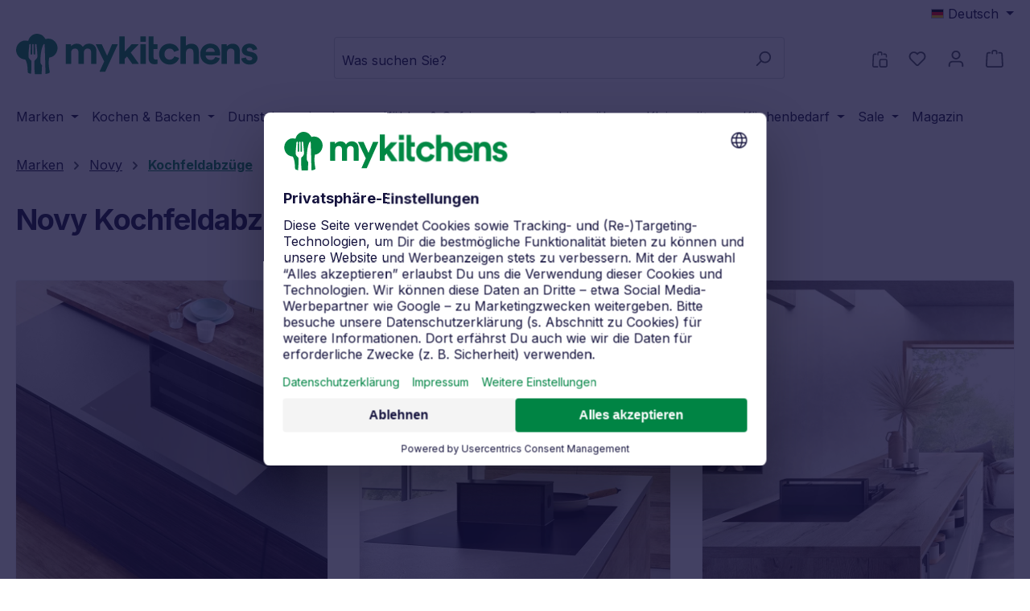

--- FILE ---
content_type: text/html; charset=UTF-8
request_url: https://www.mykitchens.de/novy/kochfeldabzuege/
body_size: 36503
content:
<!DOCTYPE html>
<html lang="de-DE"
      itemscope="itemscope"
      itemtype="https://schema.org/WebPage">


    
                            
    <head>
                                    <meta charset="utf-8">
            
                            <meta name="viewport"
                      content="width=device-width, initial-scale=1, shrink-to-fit=no">
            
                            <meta name="author"
                      content="">
                <meta name="robots"
                      content="index,follow">
                <meta name="revisit-after"
                      content="15 days">
                <meta name="keywords"
                      content="Muldenlüfter, Kochfeldabzug, integrierte Dunstabzugshaube, versenkbarer Abzugsturm, Panorama, One, Up, modularer Kochfeldabzug, Geruchsbeseitigung Küche, Dampfabsaugsystem, integrierte Kochfeldlüftung">
                <meta name="description"
                      content="Veredeln Sie Ihre Küche mit Novy Muldenlüftern. Integrierte Kochfeldabzüge wie Panorama, One und Up bieten elegante, unsichtbare Lösungen.">
            
                                                <meta property="og:url"
                          content="https://www.mykitchens.de/novy/kochfeldabzuege/">
                    <meta property="og:type"
                          content="website">
                    <meta property="og:site_name"
                          content="Mykitchens">
                    <meta property="og:title"
                          content="Novy Muldenlüfter | Integrierte Kochfelder | mykitchens.de">
                    <meta property="og:description"
                          content="Veredeln Sie Ihre Küche mit Novy Muldenlüftern. Integrierte Kochfeldabzüge wie Panorama, One und Up bieten elegante, unsichtbare Lösungen.">
                    <meta property="og:image"
                          content="https://www.mykitchens.de/media/90/e3/a7/1762177959/mykitchens.svg?ts=1762174359">

                    <meta name="twitter:card"
                          content="summary">
                    <meta name="twitter:site"
                          content="Mykitchens">
                    <meta name="twitter:title"
                          content="Novy Muldenlüfter | Integrierte Kochfelder | mykitchens.de">
                    <meta name="twitter:description"
                          content="Veredeln Sie Ihre Küche mit Novy Muldenlüftern. Integrierte Kochfeldabzüge wie Panorama, One und Up bieten elegante, unsichtbare Lösungen.">
                    <meta name="twitter:image"
                          content="https://www.mykitchens.de/media/90/e3/a7/1762177959/mykitchens.svg?ts=1762174359">
                            
                            <meta itemprop="copyrightHolder"
                      content="Mykitchens">
                <meta itemprop="copyrightYear"
                      content="">
                <meta itemprop="isFamilyFriendly"
                      content="true">
                <meta itemprop="image"
                      content="https://www.mykitchens.de/media/90/e3/a7/1762177959/mykitchens.svg?ts=1762174359">
            
            			<meta name="theme-color" content="#008444">
	
                                                <link rel="alternate" hreflang="en-GB" href="https://mykitchens.de/en/novy/downdraft-ventilations/">
                                    <link rel="alternate" hreflang="en-GB" href="https://www.mykitchens.de/en/novy/downdraft-ventilations/">
                                    <link rel="alternate" hreflang="de-DE" href="https://www.mykitchens.de/novy/kochfeldabzuege/">
                                    <link rel="alternate" hreflang="x-default" href="https://mykitchens.de/novy/kochfeldabzuege/">
                                    <link rel="alternate" hreflang="de-DE" href="https://mykitchens.de/novy/kochfeldabzuege/">
                                    
                    <link rel="icon" href="https://www.mykitchens.de/media/0c/8a/a5/1762177959/mykitchens-icon.png?ts=1762174359">
        
                                <link rel="apple-touch-icon"
                  href="https://www.mykitchens.de/media/0c/8a/a5/1762177959/mykitchens-icon.png?ts=1762174359">
                    
                                    <link rel="canonical" href="https://www.mykitchens.de/novy/kochfeldabzuege/">
                    
                    <title itemprop="name">
                Novy Muldenlüfter | Integrierte Kochfelder | mykitchens.de            </title>
        
                                                                            
                                                                                            
                                    <style>
                        .list-unstyled{padding-left:0;list-style:none}.mb-4{margin-bottom:1.5rem}.footer-column-content-inner{padding-bottom:1rem}.footer-column-headline .icon-footer-plus>svg{top:.25em}.footer-link-item{padding:.5rem 0}.footer-contact-hotline a,.footer-link{color:#14123d}.footer-contact-hotline a{display:block;margin:1rem 0 .5rem;font-size:1.125rem;font-weight:700;color:#008444}.footer-column-content-inner{display:flex}:root{--bs-blue:#0d6efd;--bs-indigo:#6610f2;--bs-purple:#6f42c1;--bs-pink:#d63384;--bs-red:#dc3545;--bs-orange:#fd7e14;--bs-yellow:#ffc107;--bs-green:#198754;--bs-teal:#20c997;--bs-cyan:#0dcaf0;--bs-black:#000;--bs-white:#fff;--bs-gray:#798490;--bs-gray-dark:#4a545b;--bs-gray-100:#f9f9f9;--bs-gray-200:#eee;--bs-gray-300:#bcc1c7;--bs-gray-400:#ced4da;--bs-gray-500:#adb5bd;--bs-gray-600:#798490;--bs-gray-700:#495057;--bs-gray-800:#4a545b;--bs-gray-900:#212529;--bs-primary:#008444;--bs-secondary:#1e4947;--bs-success:#00a21d;--bs-info:#7289ac;--bs-warning:#f4c300;--bs-danger:#f10046;--bs-light:#f9f9f9;--bs-dark:#4a545b;--bs-primary-rgb:0,132,68;--bs-secondary-rgb:30,73,71;--bs-success-rgb:0,162,29;--bs-info-rgb:114,137,172;--bs-warning-rgb:244,195,0;--bs-danger-rgb:241,0,70;--bs-light-rgb:249,249,249;--bs-dark-rgb:74,84,91;--bs-primary-text-emphasis:#00351b;--bs-secondary-text-emphasis:#0c1d1c;--bs-success-text-emphasis:#00410c;--bs-info-text-emphasis:#2e3745;--bs-warning-text-emphasis:#624e00;--bs-danger-text-emphasis:#60001c;--bs-light-text-emphasis:#495057;--bs-dark-text-emphasis:#495057;--bs-primary-bg-subtle:#cce6da;--bs-secondary-bg-subtle:#d2dbda;--bs-success-bg-subtle:#ccecd2;--bs-info-bg-subtle:#e3e7ee;--bs-warning-bg-subtle:#fdf3cc;--bs-danger-bg-subtle:#fcccda;--bs-light-bg-subtle:#fcfcfc;--bs-dark-bg-subtle:#ced4da;--bs-primary-border-subtle:#99ceb4;--bs-secondary-border-subtle:#a5b6b5;--bs-success-border-subtle:#99daa5;--bs-info-border-subtle:#c7d0de;--bs-warning-border-subtle:#fbe799;--bs-danger-border-subtle:#f999b5;--bs-light-border-subtle:#eee;--bs-dark-border-subtle:#adb5bd;--bs-white-rgb:255,255,255;--bs-black-rgb:0,0,0;--bs-font-sans-serif:system-ui,-apple-system,"Segoe UI",Roboto,"Helvetica Neue","Noto Sans","Liberation Sans",Arial,sans-serif,"Apple Color Emoji","Segoe UI Emoji","Segoe UI Symbol","Noto Color Emoji";--bs-font-monospace:SFMono-Regular,Menlo,Monaco,Consolas,"Liberation Mono","Courier New",monospace;--bs-gradient:linear-gradient(180deg, rgba(255, 255, 255, 0.15), rgba(255, 255, 255, 0));--bs-body-font-family:"Inter",sans-serif;--bs-body-font-size:1rem;--bs-body-font-weight:400;--bs-body-line-height:1.5;--bs-body-color:#14123d;--bs-body-color-rgb:20,18,61;--bs-body-bg:#ffffff;--bs-body-bg-rgb:255,255,255;--bs-emphasis-color:#000;--bs-emphasis-color-rgb:0,0,0;--bs-secondary-color:#14123d;--bs-secondary-color-rgb:20,18,61;--bs-secondary-bg:#eee;--bs-secondary-bg-rgb:238,238,238;--bs-tertiary-color:rgba(20, 18, 61, 0.5);--bs-tertiary-color-rgb:20,18,61;--bs-tertiary-bg:#f9f9f9;--bs-tertiary-bg-rgb:249,249,249;--bs-heading-color:#14123d;--bs-link-color:#008444;--bs-link-color-rgb:0,132,68;--bs-link-decoration:underline;--bs-link-hover-color:#006a36;--bs-link-hover-color-rgb:0,106,54;--bs-link-hover-decoration:underline;--bs-code-color:#d63384;--bs-highlight-color:#14123d;--bs-highlight-bg:#fff3cd;--bs-border-width:1px;--bs-border-style:solid;--bs-border-color:rgba(121, 132, 144, 0.33);--bs-border-color-translucent:rgba(0, 0, 0, 0.175);--bs-border-radius:0.25rem;--bs-border-radius-sm:0.25rem;--bs-border-radius-lg:0.25rem;--bs-border-radius-xl:1rem;--bs-border-radius-xxl:2rem;--bs-border-radius-2xl:var(--bs-border-radius-xxl);--bs-border-radius-pill:50rem;--bs-box-shadow:0 0.5rem 1rem rgba(0, 0, 0, 0.15);--bs-box-shadow-sm:0 0.125rem 0.25rem rgba(0, 0, 0, 0.075);--bs-box-shadow-lg:0 1rem 3rem rgba(0, 0, 0, 0.175);--bs-box-shadow-inset:inset 0 1px 2px rgba(0, 0, 0, 0.075);--bs-focus-ring-width:0.25rem;--bs-focus-ring-opacity:1;--bs-focus-ring-color:#008444;--bs-form-valid-color:#00a21d;--bs-form-valid-border-color:#00a21d;--bs-form-invalid-color:#f10046;--bs-form-invalid-border-color:#f10046}*,::after,::before{box-sizing:border-box}@media (prefers-reduced-motion:no-preference){:root{scroll-behavior:smooth}}body{margin:0;font-family:var(--bs-body-font-family);font-size:var(--bs-body-font-size);font-weight:var(--bs-body-font-weight);line-height:var(--bs-body-line-height);color:var(--bs-body-color);text-align:var(--bs-body-text-align);background-color:var(--bs-body-bg);-webkit-text-size-adjust:100%}.h5,h2{margin-top:0;margin-bottom:.5rem;font-family:Inter,sans-serif;font-weight:700;line-height:1.2;color:var(--bs-heading-color)}h2{font-size:calc(1.3rem + .6vw)}@media (min-width:1200px){h2{font-size:1.75rem}}.h5{font-size:1rem}p{margin-top:0;margin-bottom:2rem}ol,ul{padding-left:2rem}ol,ul{margin-top:0;margin-bottom:1rem}.small{font-size:.875em}a{color:rgba(var(--bs-link-color-rgb),var(--bs-link-opacity,1));text-decoration:underline}img,svg{vertical-align:middle}label{display:inline-block}button{border-radius:0}button,input,select{margin:0;font-family:inherit;font-size:inherit;line-height:inherit}button,select{text-transform:none}select{word-wrap:normal}[type=button],[type=submit],button{-webkit-appearance:button}::-moz-focus-inner{padding:0;border-style:none}::-webkit-datetime-edit-day-field,::-webkit-datetime-edit-fields-wrapper,::-webkit-datetime-edit-hour-field,::-webkit-datetime-edit-minute,::-webkit-datetime-edit-month-field,::-webkit-datetime-edit-text,::-webkit-datetime-edit-year-field{padding:0}::-webkit-inner-spin-button{height:auto}[type=search]{-webkit-appearance:textfield;outline-offset:-2px}::-webkit-search-decoration{-webkit-appearance:none}::-webkit-color-swatch-wrapper{padding:0}::file-selector-button{font:inherit;-webkit-appearance:button}iframe{border:0}.img-fluid{max-width:100%;height:auto}.cms-section .boxed,.container{--bs-gutter-x:40px;--bs-gutter-y:0;width:100%;padding-right:calc(var(--bs-gutter-x) * .5);padding-left:calc(var(--bs-gutter-x) * .5);margin-right:auto;margin-left:auto}.cms-section .boxed,.container{max-width:1600px}:root{--bs-breakpoint-xs:0;--bs-breakpoint-sm:576px;--bs-breakpoint-md:768px;--bs-breakpoint-lg:992px;--bs-breakpoint-xl:1200px;--bs-breakpoint-xxl:1400px}.row{--bs-gutter-x:40px;--bs-gutter-y:0;display:flex;flex-wrap:wrap;margin-top:calc(-1 * var(--bs-gutter-y));margin-right:calc(-.5 * var(--bs-gutter-x));margin-left:calc(-.5 * var(--bs-gutter-x))}.row>*{flex-shrink:0;width:100%;max-width:100%;padding-right:calc(var(--bs-gutter-x) * .5);padding-left:calc(var(--bs-gutter-x) * .5);margin-top:var(--bs-gutter-y)}.col{flex:1 0 0%}.col-auto{flex:0 0 auto;width:auto}.col-3{flex:0 0 auto;width:25%}.col-12{flex:0 0 auto;width:100%}.g-0{--bs-gutter-x:0}.g-0{--bs-gutter-y:0}@media (min-width:576px){.col-sm{flex:1 0 0%}.col-sm-auto{flex:0 0 auto;width:auto}.col-sm-6{flex:0 0 auto;width:50%}}@media (min-width:768px){.col-md-6{flex:0 0 auto;width:50%}}@media (min-width:992px){.col-lg-auto{flex:0 0 auto;width:auto}.col-lg-4{flex:0 0 auto;width:33.33333333%}}@media (min-width:1200px){.col-xl-3{flex:0 0 auto;width:25%}}.form-control{display:block;width:100%;padding:.438rem .5625rem;font-size:1rem;font-weight:400;line-height:1.5;color:#14123d;appearance:none;background-color:var(--bs-body-bg);background-clip:padding-box;border:var(--bs-border-width) solid rgba(121,132,144,.33);border-radius:var(--bs-border-radius)}.form-control::-webkit-date-and-time-value{min-width:85px;height:1.5em;margin:0}.form-control::-webkit-datetime-edit{display:block;padding:0}.form-select{--bs-form-select-bg-img:url("data:image/svg+xml,%3csvg xmlns='http://www.w3.org/2000/svg' viewBox='0 0 16 16'%3e%3cpath fill='none' stroke='%234a545b' stroke-linecap='round' stroke-linejoin='round' stroke-width='2' d='m2 5 6 6 6-6'/%3e%3c/svg%3e");display:block;width:100%;padding:.438rem 1.6875rem .438rem .5625rem;font-size:1rem;font-weight:400;line-height:1.5;color:#14123d;appearance:none;background-color:var(--bs-body-bg);background-image:var(--bs-form-select-bg-img),var(--bs-form-select-bg-icon,none);background-repeat:no-repeat;background-position:right .5625rem center;background-size:16px 12px;border:var(--bs-border-width) solid rgba(121,132,144,.33);border-radius:var(--bs-border-radius)}.form-select:-moz-focusring{color:transparent;text-shadow:0 0 0 #14123d}.form-check{display:block;min-height:1.5rem;padding-left:1.5rem;margin-bottom:.125rem}.form-check .form-check-input{float:left;margin-left:-1.5rem}.form-check-input{--bs-form-check-bg:var(--bs-body-bg);flex-shrink:0;width:1rem;height:1rem;margin-top:.25rem;vertical-align:top;appearance:none;background-color:var(--bs-form-check-bg);background-image:var(--bs-form-check-bg-image);background-repeat:no-repeat;background-position:center;background-size:contain;border:1px solid rgba(121,132,144,.33);print-color-adjust:exact}.form-check-input[type=checkbox]{border-radius:.25em}.form-floating{position:relative}.form-floating>.form-control{height:calc(3.5rem + calc(var(--bs-border-width) * 2));min-height:calc(3.5rem + calc(var(--bs-border-width) * 2));line-height:1.25}.form-floating>label{position:absolute;top:0;left:0;z-index:2;height:100%;padding:1rem .5625rem;overflow:hidden;text-align:start;text-overflow:ellipsis;white-space:nowrap;border:var(--bs-border-width) solid transparent;transform-origin:0 0}.form-floating>.form-control{padding:1rem .5625rem}.form-floating>.form-control:-webkit-autofill{padding-top:1.625rem;padding-bottom:.625rem}.form-floating>.form-control:-webkit-autofill~label{color:rgba(var(--bs-body-color-rgb),.65);transform:scale(.85) translateY(-.5rem) translateX(.15rem)}.btn{--bs-btn-padding-x:12px;--bs-btn-padding-y:2px;--bs-btn-font-family: ;--bs-btn-font-size:1rem;--bs-btn-font-weight:600;--bs-btn-line-height:2.125rem;--bs-btn-color:var(--bs-body-color);--bs-btn-bg:transparent;--bs-btn-border-width:var(--bs-border-width);--bs-btn-border-color:transparent;--bs-btn-border-radius:var(--bs-border-radius);--bs-btn-hover-border-color:transparent;--bs-btn-box-shadow:inset 0 1px 0 rgba(255, 255, 255, 0.15),0 1px 1px rgba(0, 0, 0, 0.075);--bs-btn-disabled-opacity:1;--bs-btn-focus-box-shadow:0 0 0 0.25rem rgba(var(--bs-btn-focus-shadow-rgb), .5);display:inline-block;padding:var(--bs-btn-padding-y) var(--bs-btn-padding-x);font-family:var(--bs-btn-font-family);font-size:var(--bs-btn-font-size);font-weight:var(--bs-btn-font-weight);line-height:var(--bs-btn-line-height);color:var(--bs-btn-color);text-align:center;text-decoration:none;white-space:nowrap;vertical-align:middle;border:var(--bs-btn-border-width) solid var(--bs-btn-border-color);border-radius:var(--bs-btn-border-radius);background-color:var(--bs-btn-bg)}.btn-primary{--bs-btn-color:#fff;--bs-btn-bg:#008444;--bs-btn-border-color:#008444;--bs-btn-hover-color:#fff;--bs-btn-hover-bg:#00703a;--bs-btn-hover-border-color:#006a36;--bs-btn-focus-shadow-rgb:38,150,96;--bs-btn-active-color:#fff;--bs-btn-active-bg:#006a36;--bs-btn-active-border-color:#006333;--bs-btn-active-shadow:inset 0 3px 5px rgba(0, 0, 0, 0.125);--bs-btn-disabled-color:#fff;--bs-btn-disabled-bg:#008444;--bs-btn-disabled-border-color:#008444}.btn-secondary{--bs-btn-color:#fff;--bs-btn-bg:#1e4947;--bs-btn-border-color:#1e4947;--bs-btn-hover-color:#fff;--bs-btn-hover-bg:#1a3e3c;--bs-btn-hover-border-color:#183a39;--bs-btn-focus-shadow-rgb:64,100,99;--bs-btn-active-color:#fff;--bs-btn-active-bg:#183a39;--bs-btn-active-border-color:#173735;--bs-btn-active-shadow:inset 0 3px 5px rgba(0, 0, 0, 0.125);--bs-btn-disabled-color:#fff;--bs-btn-disabled-bg:#1e4947;--bs-btn-disabled-border-color:#1e4947}.btn-light{--bs-btn-color:#000;--bs-btn-bg:#f9f9f9;--bs-btn-border-color:#f9f9f9;--bs-btn-hover-color:#000;--bs-btn-hover-bg:#d4d4d4;--bs-btn-hover-border-color:#c7c7c7;--bs-btn-focus-shadow-rgb:212,212,212;--bs-btn-active-color:#000;--bs-btn-active-bg:#c7c7c7;--bs-btn-active-border-color:#bbb;--bs-btn-active-shadow:inset 0 3px 5px rgba(0, 0, 0, 0.125);--bs-btn-disabled-color:#000;--bs-btn-disabled-bg:#f9f9f9;--bs-btn-disabled-border-color:#f9f9f9}.btn-outline-primary{--bs-btn-color:#008444;--bs-btn-border-color:#008444;--bs-btn-hover-color:#fff;--bs-btn-hover-bg:#008444;--bs-btn-hover-border-color:#008444;--bs-btn-focus-shadow-rgb:0,132,68;--bs-btn-active-color:#fff;--bs-btn-active-bg:#008444;--bs-btn-active-border-color:#008444;--bs-btn-active-shadow:inset 0 3px 5px rgba(0, 0, 0, 0.125);--bs-btn-disabled-color:#008444;--bs-btn-disabled-bg:transparent;--bs-btn-disabled-border-color:#008444;--bs-gradient:none}.btn-link{--bs-btn-font-weight:400;--bs-btn-color:var(--bs-link-color);--bs-btn-bg:transparent;--bs-btn-border-color:transparent;--bs-btn-hover-color:var(--bs-link-hover-color);--bs-btn-hover-border-color:transparent;--bs-btn-active-color:var(--bs-link-hover-color);--bs-btn-active-border-color:transparent;--bs-btn-disabled-color:#bcc1c7;--bs-btn-disabled-border-color:transparent;--bs-btn-box-shadow:0 0 0 #000;--bs-btn-focus-shadow-rgb:38,150,96;text-decoration:underline}.fade:not(.show){opacity:0}.collapse:not(.show){display:none}.dropdown{position:relative}.dropdown-toggle{white-space:nowrap}.dropdown-toggle::after{display:inline-block;margin-left:.255em;vertical-align:.255em;content:"";border-top:.3em solid;border-right:.3em solid transparent;border-bottom:0;border-left:.3em solid transparent}.dropdown-menu{--bs-dropdown-zindex:1000;--bs-dropdown-min-width:10rem;--bs-dropdown-padding-x:0;--bs-dropdown-padding-y:0.5rem;--bs-dropdown-spacer:0.125rem;--bs-dropdown-font-size:1rem;--bs-dropdown-color:var(--bs-body-color);--bs-dropdown-bg:var(--bs-body-bg);--bs-dropdown-border-color:rgba(121, 132, 144, 0.33);--bs-dropdown-border-radius:var(--bs-border-radius);--bs-dropdown-border-width:var(--bs-border-width);--bs-dropdown-inner-border-radius:calc(var(--bs-border-radius) - var(--bs-border-width));--bs-dropdown-divider-bg:rgba(121, 132, 144, 0.33);--bs-dropdown-divider-margin-y:0.5rem;--bs-dropdown-box-shadow:var(--bs-box-shadow);--bs-dropdown-link-color:var(--bs-body-color);--bs-dropdown-link-hover-color:var(--bs-body-color);--bs-dropdown-link-hover-bg:var(--bs-tertiary-bg);--bs-dropdown-link-active-color:#fff;--bs-dropdown-link-active-bg:#008444;--bs-dropdown-link-disabled-color:var(--bs-tertiary-color);--bs-dropdown-item-padding-x:1rem;--bs-dropdown-item-padding-y:0.25rem;--bs-dropdown-header-color:#798490;--bs-dropdown-header-padding-x:1rem;--bs-dropdown-header-padding-y:0.5rem;position:absolute;z-index:var(--bs-dropdown-zindex);display:none;min-width:var(--bs-dropdown-min-width);padding:var(--bs-dropdown-padding-y) var(--bs-dropdown-padding-x);margin:0;font-size:var(--bs-dropdown-font-size);color:var(--bs-dropdown-color);text-align:left;list-style:none;background-color:var(--bs-dropdown-bg);background-clip:padding-box;border:var(--bs-dropdown-border-width) solid var(--bs-dropdown-border-color);border-radius:var(--bs-dropdown-border-radius)}.dropdown-menu-end{--bs-position:end}.dropdown-item{display:block;width:100%;padding:var(--bs-dropdown-item-padding-y) var(--bs-dropdown-item-padding-x);clear:both;font-weight:400;color:var(--bs-dropdown-link-color);text-align:inherit;text-decoration:none;white-space:nowrap;background-color:transparent;border:0;border-radius:var(--bs-dropdown-item-border-radius,0)}.dropdown-item.active{color:var(--bs-dropdown-link-active-color);text-decoration:none;background-color:var(--bs-dropdown-link-active-bg)}.dropdown-header{display:block;padding:var(--bs-dropdown-header-padding-y) var(--bs-dropdown-header-padding-x);margin-bottom:0;font-size:.875rem;color:var(--bs-dropdown-header-color);white-space:nowrap}.nav{--bs-nav-link-padding-x:1rem;--bs-nav-link-padding-y:0.5rem;--bs-nav-link-font-size:1rem;--bs-nav-link-font-weight: ;--bs-nav-link-color:var(--bs-link-color);--bs-nav-link-hover-color:var(--bs-link-hover-color);--bs-nav-link-disabled-color:var(--bs-secondary-color);display:flex;flex-wrap:wrap;padding-left:0;margin-bottom:0;list-style:none}.nav-link{display:block;padding:var(--bs-nav-link-padding-y) var(--bs-nav-link-padding-x);font-size:var(--bs-nav-link-font-size);font-weight:var(--bs-nav-link-font-weight);color:var(--bs-nav-link-color);text-decoration:none;background:0 0;border:0}.navbar{--bs-navbar-padding-x:0;--bs-navbar-padding-y:0.5rem;--bs-navbar-color:rgba(var(--bs-emphasis-color-rgb), 0.65);--bs-navbar-hover-color:rgba(var(--bs-emphasis-color-rgb), 0.8);--bs-navbar-disabled-color:rgba(var(--bs-emphasis-color-rgb), 0.3);--bs-navbar-active-color:#008444;--bs-navbar-brand-padding-y:0.40625rem;--bs-navbar-brand-margin-end:1rem;--bs-navbar-brand-font-size:1.125rem;--bs-navbar-brand-color:#008444;--bs-navbar-brand-hover-color:#008444;--bs-navbar-nav-link-padding-x:0.5rem;--bs-navbar-toggler-padding-y:0.25rem;--bs-navbar-toggler-padding-x:0.75rem;--bs-navbar-toggler-font-size:1.125rem;--bs-navbar-toggler-icon-bg:url("data:image/svg+xml,%3csvg xmlns='http://www.w3.org/2000/svg' viewBox='0 0 30 30'%3e%3cpath stroke='rgba%2820, 18, 61, 0.75%29' stroke-linecap='round' stroke-miterlimit='10' stroke-width='2' d='M4 7h22M4 15h22M4 23h22'/%3e%3c/svg%3e");--bs-navbar-toggler-border-color:rgba(var(--bs-emphasis-color-rgb), 0.15);--bs-navbar-toggler-border-radius:var(--bs-border-radius);--bs-navbar-toggler-focus-width:0.25rem;position:relative;display:flex;flex-wrap:wrap;align-items:center;justify-content:space-between;padding:var(--bs-navbar-padding-y) var(--bs-navbar-padding-x)}.navbar-nav{--bs-nav-link-padding-x:0;--bs-nav-link-padding-y:0.5rem;--bs-nav-link-font-size:1rem;--bs-nav-link-font-weight: ;--bs-nav-link-color:var(--bs-navbar-color);--bs-nav-link-hover-color:var(--bs-navbar-hover-color);--bs-nav-link-disabled-color:var(--bs-navbar-disabled-color);display:flex;flex-direction:column;padding-left:0;margin-bottom:0;list-style:none}.navbar-nav .dropdown-menu{position:static}.navbar-collapse{flex-basis:100%;flex-grow:1;align-items:center}@media (min-width:992px){.navbar-expand-lg{flex-wrap:nowrap;justify-content:flex-start}.navbar-expand-lg .navbar-nav{flex-direction:row}.navbar-expand-lg .navbar-nav .dropdown-menu{position:absolute}.navbar-expand-lg .navbar-nav .nav-link{padding-right:var(--bs-navbar-nav-link-padding-x);padding-left:var(--bs-navbar-nav-link-padding-x)}.navbar-expand-lg .navbar-collapse{display:flex!important;flex-basis:auto}}.card{--bs-card-spacer-y:0;--bs-card-spacer-x:0;--bs-card-title-spacer-y:0.5rem;--bs-card-title-color: ;--bs-card-subtitle-color: ;--bs-card-border-width:var(--bs-border-width);--bs-card-border-color:transparent;--bs-card-border-radius:var(--bs-border-radius);--bs-card-box-shadow: ;--bs-card-inner-border-radius:calc(var(--bs-border-radius) - (var(--bs-border-width)));--bs-card-cap-padding-y:0;--bs-card-cap-padding-x:0;--bs-card-cap-bg:rgba(var(--bs-body-color-rgb), 0.03);--bs-card-cap-color: ;--bs-card-height: ;--bs-card-color: ;--bs-card-bg:transparent;--bs-card-img-overlay-padding:1rem;--bs-card-group-margin:20px;position:relative;display:flex;flex-direction:column;min-width:0;height:var(--bs-card-height);color:var(--bs-body-color);word-wrap:break-word;background-color:var(--bs-card-bg);background-clip:border-box;border:var(--bs-card-border-width) solid var(--bs-card-border-color);border-radius:var(--bs-card-border-radius)}.card>.list-group{border-top:inherit;border-bottom:inherit}.card>.list-group:first-child{border-top-width:0;border-top-left-radius:var(--bs-card-inner-border-radius);border-top-right-radius:var(--bs-card-inner-border-radius)}.card>.list-group:last-child{border-bottom-width:0;border-bottom-right-radius:var(--bs-card-inner-border-radius);border-bottom-left-radius:var(--bs-card-inner-border-radius)}.card-body{flex:1 1 auto;padding:var(--bs-card-spacer-y) var(--bs-card-spacer-x);color:var(--bs-card-color)}.breadcrumb{--bs-breadcrumb-padding-x:0;--bs-breadcrumb-padding-y:0;--bs-breadcrumb-margin-bottom:1rem;--bs-breadcrumb-bg:transparent;--bs-breadcrumb-border-radius:0;--bs-breadcrumb-divider-color:var(--bs-secondary-color);--bs-breadcrumb-item-padding-x:0.5rem;--bs-breadcrumb-item-active-color:var(--bs-secondary-color);display:flex;flex-wrap:wrap;padding:var(--bs-breadcrumb-padding-y) var(--bs-breadcrumb-padding-x);margin-bottom:var(--bs-breadcrumb-margin-bottom);font-size:var(--bs-breadcrumb-font-size);list-style:none;background-color:var(--bs-breadcrumb-bg);border-radius:var(--bs-breadcrumb-border-radius)}.pagination{--bs-pagination-padding-x:0.75rem;--bs-pagination-padding-y:0.595rem;--bs-pagination-font-size:1rem;--bs-pagination-color:#14123d;--bs-pagination-bg:var(--bs-body-bg);--bs-pagination-border-width:0;--bs-pagination-border-color:rgba(121, 132, 144, 0.33);--bs-pagination-border-radius:var(--bs-border-radius);--bs-pagination-hover-color:#14123d;--bs-pagination-hover-bg:var(--bs-tertiary-bg);--bs-pagination-hover-border-color:rgba(121, 132, 144, 0.33);--bs-pagination-focus-color:var(--bs-link-hover-color);--bs-pagination-focus-bg:var(--bs-secondary-bg);--bs-pagination-focus-box-shadow:0 0 0 0.125rem #ffffff,0 0 0 0.25rem #008444;--bs-pagination-active-color:#fff;--bs-pagination-active-bg:#008444;--bs-pagination-active-border-color:#008444;--bs-pagination-disabled-color:#798490;--bs-pagination-disabled-bg:transparent;--bs-pagination-disabled-border-color:var(--bs-border-color);display:flex;padding-left:0;list-style:none}.page-link{position:relative;display:block;padding:var(--bs-pagination-padding-y) var(--bs-pagination-padding-x);font-size:var(--bs-pagination-font-size);color:var(--bs-pagination-color);text-decoration:none;background-color:var(--bs-pagination-bg);border:var(--bs-pagination-border-width) solid var(--bs-pagination-border-color)}.active>.page-link{z-index:3;color:var(--bs-pagination-active-color);background-color:var(--bs-pagination-active-bg);border-color:var(--bs-pagination-active-border-color)}.disabled>.page-link{color:var(--bs-pagination-disabled-color);background-color:var(--bs-pagination-disabled-bg);border-color:var(--bs-pagination-disabled-border-color)}.page-item:not(:first-child) .page-link{margin-left:calc(0 * -1)}.page-item:first-child .page-link{border-top-left-radius:var(--bs-pagination-border-radius);border-bottom-left-radius:var(--bs-pagination-border-radius)}.page-item:last-child .page-link{border-top-right-radius:var(--bs-pagination-border-radius);border-bottom-right-radius:var(--bs-pagination-border-radius)}.badge{--bs-badge-padding-x:0.65em;--bs-badge-padding-y:0.35em;--bs-badge-font-size:0.75rem;--bs-badge-font-weight:700;--bs-badge-color:#fff;--bs-badge-border-radius:50px;display:inline-block;padding:var(--bs-badge-padding-y) var(--bs-badge-padding-x);font-size:var(--bs-badge-font-size);font-weight:var(--bs-badge-font-weight);line-height:1;color:var(--bs-badge-color);text-align:center;white-space:nowrap;vertical-align:baseline;border-radius:var(--bs-badge-border-radius)}.badge:empty{display:none}.btn .badge{position:relative;top:-1px}.alert{--bs-alert-bg:transparent;--bs-alert-padding-x:0.5rem;--bs-alert-padding-y:0.5rem;--bs-alert-margin-bottom:1rem;--bs-alert-color:inherit;--bs-alert-border-color:transparent;--bs-alert-border:1px solid var(--bs-alert-border-color);--bs-alert-border-radius:var(--bs-border-radius);--bs-alert-link-color:inherit;position:relative;padding:var(--bs-alert-padding-y) var(--bs-alert-padding-x);margin-bottom:var(--bs-alert-margin-bottom);color:var(--bs-alert-color);background-color:var(--bs-alert-bg);border:var(--bs-alert-border);border-radius:var(--bs-alert-border-radius)}.alert-info{--bs-alert-color:var(--bs-info-text-emphasis);--bs-alert-bg:var(--bs-info-bg-subtle);--bs-alert-border-color:var(--bs-info-border-subtle);--bs-alert-link-color:var(--bs-info-text-emphasis)}.list-group{--bs-list-group-color:var(--bs-body-color);--bs-list-group-bg:var(--bs-body-bg);--bs-list-group-border-color:var(--bs-border-color);--bs-list-group-border-width:var(--bs-border-width);--bs-list-group-border-radius:var(--bs-border-radius);--bs-list-group-item-padding-x:1rem;--bs-list-group-item-padding-y:0.5rem;--bs-list-group-action-color:var(--bs-secondary-color);--bs-list-group-action-hover-color:var(--bs-emphasis-color);--bs-list-group-action-hover-bg:var(--bs-tertiary-bg);--bs-list-group-action-active-color:var(--bs-body-color);--bs-list-group-action-active-bg:var(--bs-secondary-bg);--bs-list-group-disabled-color:var(--bs-secondary-color);--bs-list-group-disabled-bg:var(--bs-body-bg);--bs-list-group-active-color:#fff;--bs-list-group-active-bg:#008444;--bs-list-group-active-border-color:#008444;display:flex;flex-direction:column;padding-left:0;margin-bottom:0;border-radius:var(--bs-list-group-border-radius)}.list-group-item-action{width:100%;color:var(--bs-list-group-action-color);text-align:inherit}.list-group-item{position:relative;display:block;padding:var(--bs-list-group-item-padding-y) var(--bs-list-group-item-padding-x);color:var(--bs-list-group-color);text-decoration:none;background-color:var(--bs-list-group-bg);border:var(--bs-list-group-border-width) solid var(--bs-list-group-border-color)}.list-group-item:first-child{border-top-left-radius:inherit;border-top-right-radius:inherit}.list-group-item:last-child{border-bottom-right-radius:inherit;border-bottom-left-radius:inherit}.list-group-item+.list-group-item{border-top-width:0}.list-group-flush{border-radius:0}.list-group-flush>.list-group-item{border-width:0 0 var(--bs-list-group-border-width)}.list-group-flush>.list-group-item:last-child{border-bottom-width:0}.btn-close{--bs-btn-close-color:#000;--bs-btn-close-bg:url("data:image/svg+xml,%3csvg xmlns='http://www.w3.org/2000/svg' viewBox='0 0 16 16' fill='%23000'%3e%3cpath d='M.293.293a1 1 0 0 1 1.414 0L8 6.586 14.293.293a1 1 0 1 1 1.414 1.414L9.414 8l6.293 6.293a1 1 0 0 1-1.414 1.414L8 9.414l-6.293 6.293a1 1 0 0 1-1.414-1.414L6.586 8 .293 1.707a1 1 0 0 1 0-1.414z'/%3e%3c/svg%3e");--bs-btn-close-opacity:0.5;--bs-btn-close-hover-opacity:0.75;--bs-btn-close-focus-shadow:0 0 0 0.125rem #ffffff,0 0 0 0.25rem #008444;--bs-btn-close-focus-opacity:1;--bs-btn-close-disabled-opacity:0.25;--bs-btn-close-white-filter:invert(1) grayscale(100%) brightness(200%);box-sizing:content-box;width:1em;height:1em;padding:.25em;color:var(--bs-btn-close-color);background:transparent var(--bs-btn-close-bg) center/1em auto no-repeat;border:0;border-radius:.25rem;opacity:var(--bs-btn-close-opacity)}.modal{--bs-modal-zindex:1055;--bs-modal-width:500px;--bs-modal-padding:1rem;--bs-modal-margin:0.5rem;--bs-modal-color: ;--bs-modal-bg:var(--bs-body-bg);--bs-modal-border-color:var(--bs-border-color-translucent);--bs-modal-border-width:0;--bs-modal-border-radius:var(--bs-border-radius-lg);--bs-modal-box-shadow:0 43px 43px -6px rgba(0, 0, 0, 0.2);--bs-modal-inner-border-radius:calc(var(--bs-border-radius-lg) - 0);--bs-modal-header-padding-x:1rem;--bs-modal-header-padding-y:1rem;--bs-modal-header-padding:1rem 1rem;--bs-modal-header-border-color:var(--bs-border-color);--bs-modal-header-border-width:0;--bs-modal-title-line-height:1.5;--bs-modal-footer-gap:0.5rem;--bs-modal-footer-bg: ;--bs-modal-footer-border-color:var(--bs-border-color);--bs-modal-footer-border-width:0;position:fixed;top:0;left:0;z-index:var(--bs-modal-zindex);display:none;width:100%;height:100%;overflow-x:hidden;overflow-y:auto;outline:0}.modal-dialog{position:relative;width:auto;margin:var(--bs-modal-margin)}.modal.fade .modal-dialog{transform:translate(0,-50px)}.modal-content{position:relative;display:flex;flex-direction:column;width:100%;color:var(--bs-modal-color);background-color:var(--bs-modal-bg);background-clip:padding-box;border:var(--bs-modal-border-width) solid var(--bs-modal-border-color);border-radius:var(--bs-modal-border-radius);outline:0}.modal-header{display:flex;flex-shrink:0;align-items:center;padding:var(--bs-modal-header-padding);border-bottom:var(--bs-modal-header-border-width) solid var(--bs-modal-header-border-color);border-top-left-radius:var(--bs-modal-inner-border-radius);border-top-right-radius:var(--bs-modal-inner-border-radius)}.modal-header .btn-close{padding:calc(var(--bs-modal-header-padding-y) * .5) calc(var(--bs-modal-header-padding-x) * .5);margin:calc(-.5 * var(--bs-modal-header-padding-y)) calc(-.5 * var(--bs-modal-header-padding-x)) calc(-.5 * var(--bs-modal-header-padding-y)) auto}.modal-title{margin-bottom:0;line-height:var(--bs-modal-title-line-height)}.modal-body{position:relative;flex:1 1 auto;padding:var(--bs-modal-padding)}@media (min-width:576px){.modal{--bs-modal-margin:1.75rem;--bs-modal-box-shadow:0 43px 43px -6px rgba(0, 0, 0, 0.2)}.modal-dialog{max-width:var(--bs-modal-width);margin-right:auto;margin-left:auto}}.offcanvas-header{display:flex;align-items:center;padding:var(--bs-offcanvas-padding-y) var(--bs-offcanvas-padding-x)}.offcanvas-body{flex-grow:1;padding:var(--bs-offcanvas-padding-y) var(--bs-offcanvas-padding-x);overflow-y:auto}.visually-hidden,.visually-hidden-focusable:not(:focus):not(:focus-within){width:1px!important;height:1px!important;padding:0!important;margin:-1px!important;overflow:hidden!important;clip:rect(0,0,0,0)!important;white-space:nowrap!important;border:0!important}.visually-hidden-focusable:not(:focus):not(:focus-within):not(caption),.visually-hidden:not(caption){position:absolute!important}.overflow-hidden{overflow:hidden}.d-block{display:block}.d-flex{display:flex}.d-inline-flex{display:inline-flex}.d-none{display:none}.position-static{position:static}.position-relative{position:relative}.position-absolute{position:absolute}.top-0{top:0}.top-50{top:50%}.start-0{left:0}.end-0{right:0}.translate-middle-y{transform:translateY(-50%)}.border{border:var(--bs-border-width) var(--bs-border-style) var(--bs-border-color)}.border-0{border:0}.border-end{border-right:var(--bs-border-width) var(--bs-border-style) var(--bs-border-color)}.w-75{width:75%}.w-100{width:100%}.flex-wrap{flex-wrap:wrap}.justify-content-end{justify-content:flex-end}.justify-content-center{justify-content:center}.justify-content-between{justify-content:space-between}.align-items-center{align-items:center}.order-1{order:1}.order-2{order:2}.m-1{margin:.25rem}.m-auto{margin:auto}.my-2{margin-top:.5rem;margin-bottom:.5rem}.my-3{margin-top:1rem;margin-bottom:1rem}.me-2{margin-right:.5rem}.mb-0{margin-bottom:0}.p-1{padding:.25rem}.p-2{padding:.5rem}.p-4{padding:1.5rem}.pt-2{padding-top:.5rem}.pt-3{padding-top:1rem}.gap-2{gap:.5rem}.gap-3{gap:1rem}.fw-bold{font-weight:700}.text-center{text-align:center}.text-decoration-underline{text-decoration:underline}.text-nowrap{white-space:nowrap}.text-muted{--bs-text-opacity:1;color:var(--bs-secondary-color)}.text-primary-emphasis{color:var(--bs-primary-text-emphasis)}.bg-primary{--bs-bg-opacity:1;background-color:rgba(var(--bs-primary-rgb),var(--bs-bg-opacity))}.bg-danger{--bs-bg-opacity:1;background-color:rgba(var(--bs-danger-rgb),var(--bs-bg-opacity))}.bg-transparent{--bs-bg-opacity:1;background-color:transparent}.bg-primary-subtle{background-color:var(--bs-primary-bg-subtle)}.z-2{z-index:2}@media (min-width:576px){.d-sm-inline-block{display:inline-block}.d-sm-block{display:block}.d-sm-none{display:none}.order-sm-1{order:1}.order-sm-2{order:2}.m-sm-auto{margin:auto}.ms-sm-2{margin-left:.5rem}.pe-sm-5{padding-right:3rem}.pb-sm-2{padding-bottom:.5rem}}@media (min-width:768px){.d-md-inline{display:inline}}@media (min-width:992px){.modal-lg{--bs-modal-width:800px}.d-lg-block{display:block}.d-lg-none{display:none}.m-lg-0{margin:0}}@media (max-width:575.98px){:root{--sw-current-breakpoint:"xs"}}@media (min-width:576px) and (max-width:767.98px){:root{--sw-current-breakpoint:"sm"}}@media (min-width:768px) and (max-width:991.98px){:root{--sw-current-breakpoint:"md"}}@media (min-width:992px) and (max-width:1199.98px){:root{--sw-current-breakpoint:"lg"}}@media (min-width:1200px) and (max-width:1399.98px){:root{--sw-current-breakpoint:"xl"}}input[type=search]::-ms-clear{display:none;width:0;height:0}input[type=search]::-ms-reveal{display:none;width:0;height:0}input[type=search]::-webkit-search-cancel-button,input[type=search]::-webkit-search-decoration,input[type=search]::-webkit-search-results-button,input[type=search]::-webkit-search-results-decoration{display:none}.product-box{height:100%}.product-image-wrapper{height:200px;flex-grow:1;flex-shrink:0;flex-basis:180px;margin-bottom:15px;position:relative}.product-image{display:block;max-width:100%;max-height:200px}.product-image.is-standard{width:100%;height:100%}.product-image.is-standard{object-fit:scale-down}.product-cheapest-price{min-height:20px;font-size:.875rem;line-height:1.25rem;margin-bottom:32px}.modal .modal-header.only-close{border-bottom-color:transparent}.language-flag{display:inline-block;height:12px;width:16px;border:1px solid #adb5bd;margin-top:1px;text-indent:100%;white-space:nowrap;overflow:hidden;background-position:0 0;background-repeat:no-repeat;background-size:100%}.language-flag.country-de{background-image:linear-gradient(to bottom,#000 33%,red 33%,red 66%,#fc0 66%)}.language-flag.country-gb{background-image:url("[data-uri]")}.icon{width:1.375rem;height:1.375rem;display:inline-flex;align-self:center;font-size:inherit;overflow:visible;color:#4a545b}.icon>svg{width:100%;height:100%;top:.25em;position:relative;fill:currentColor}.icon>svg path,.icon>svg use{fill:currentColor}.icon-info{color:#7289ac}.icon-fluid{width:100%;height:100%}.icon-sm{width:1.203125rem;height:1.203125rem}.icon-xs{width:1.03125rem;height:1.03125rem}.alert-info .icon{color:#7289ac}.btn-primary .icon{color:#fff}.btn-secondary .icon{color:#fff}.btn-light .icon{color:#000}.btn .icon>svg{top:6px}.pagination .icon{width:13px;height:13px}.pagination .icon>svg{top:2px}.pagination{margin-bottom:0}.pagination .page-link{margin-bottom:0}.cms-section{overflow:hidden}.cms-block .cms-block-container{position:relative}.cms-block .cms-block-container .cms-block-container-row{flex-direction:row}.cms-block-sidebar-filter{overflow:visible}.cms-block-sidebar-filter .col-12{position:initial}.cms-element-product-listing-actions{display:flex;align-items:center;margin-bottom:20px}.cms-element-product-listing-actions .sorting{margin-left:auto}.cms-element-text{word-break:break-word}@media (max-width:991.98px){.cms-element-product-listing-actions{flex-wrap:wrap;justify-content:center}.cms-element-product-listing-actions .sorting{width:100%;margin-top:5px;margin-left:0}}.cms-element-text{position:relative}.sorting{display:inline-block;width:260px}.filter-panel{display:flex;flex-wrap:wrap;align-content:flex-start;margin-bottom:8px}.icon.icon-filter-panel-item-toggle{margin-left:8px}.icon.icon-filter-panel-item-toggle>svg{top:4px}.filter-panel-items-container{display:flex;flex-wrap:wrap;align-content:flex-start;margin-bottom:8px;width:100%}.filter-panel-item{margin-right:12px;margin-bottom:12px}.filter-panel-item .filter-panel-item-toggle{--bs-btn-focus-box-shadow:0 0 0 0.125rem #ffffff,0 0 0 0.25rem #008444;--bs-btn-border-color:rgba(121, 132, 144, 0.33);--bs-btn-hover-border-color:rgba(121, 132, 144, 0.33);--bs-btn-active-border-color:#008444;--bs-btn-active-color:#008444;--bs-btn-font-weight:400}.filter-panel-item-dropdown{min-width:240px;max-height:200px;overflow:auto;padding:13px 0}.btn.filter-panel-wrapper-toggle{--bs-btn-padding-x:6px;--bs-btn-padding-y:6px;--bs-btn-hover-bg:var(--bs-gray-200);--bs-btn-hover-color:var(--bs-primary);--bs-btn-active-bg:var(--bs-gray-200);--bs-btn-active-color:var(--bs-primary);display:none;width:100%}.btn.filter-panel-wrapper-toggle .icon{color:currentColor;margin-right:.5rem;vertical-align:text-bottom}.btn.filter-panel-wrapper-toggle .icon svg{top:0}.filter-panel-offcanvas-header{height:80px;align-items:center;padding:25px;display:none}.filter-panel-offcanvas-title{margin-bottom:0;font-size:24px;font-weight:700;color:#14123d}.filter-panel-offcanvas-close{margin-left:auto}@media (max-width:991.98px){.btn.filter-panel-wrapper-toggle{display:block}.filter-panel-wrapper{display:none}}.filter-multi-select-list{list-style:none;margin:0;padding:0}.filter-multi-select-list-item{padding:5px 15px}.filter-multi-select-item-label{margin-bottom:0;padding:0 10px;width:100%}.filter-multi-select-count{margin-left:3px}.filter-property-select-list-item{display:flex;align-items:center}.filter-property-select-preview{width:32px;height:32px;display:inline-block;border-radius:4px;border:1px solid rgba(121,132,144,.33);background-image:url("data:image/svg+xml;charset=utf-8,%3Csvg xmlns='http://www.w3.org/2000/svg' viewBox='0 0 90 90'%3E%3Cpath fill='%23cdd5db' d='M0 0h30v30H0zM30 30h30v30H30zM60 0h30v30H60zM60 60h30v30H60zM0 60h30v30H0z'/%3E%3C/svg%3E");background-position:center center;background-size:cover;position:relative;flex-shrink:0}.filter-property-select-preview-checkmark{width:20px;height:20px;position:absolute;border-radius:50%;display:flex;align-items:center;justify-content:center;opacity:0;transform:translateY(-5px);background-color:#008444;border:.125rem solid #fff;top:-.375rem;right:-.375rem}.filter-property-select-preview-checkmark .icon{width:10px;height:10px;color:#fff}.filter-property-select-preview-checkmark .icon svg{top:0}.filter-property-select-checkbox{position:absolute;top:0;left:0;right:0;bottom:0;width:100%;height:100%;border-radius:4px;appearance:none;background-color:transparent;outline:0}.filter-range-dropdown{padding:0;overflow:hidden}.filter-range-container{display:flex;align-items:flex-end;padding:16px}.filter-range-max,.filter-range-min{width:calc(50% - 14px);margin-bottom:0;font-size:11px;position:relative}.max-input,.min-input{margin-bottom:0;height:28px;padding:6px 10px;appearance:none}.max-input::-webkit-inner-spin-button,.max-input::-webkit-outer-spin-button,.min-input::-webkit-inner-spin-button,.min-input::-webkit-outer-spin-button{appearance:none;margin:0}.filter-range-unit{position:absolute;bottom:1px;right:1px;height:26px;line-height:26px;font-size:14px;padding:0 10px;background-color:#fff;border-radius:.25rem}.filter-range-divider{width:28px;height:28px;line-height:28px;text-align:center;font-weight:700}.product-wishlist-not-added .icon-wishlist-added{display:none}.product-wishlist-not-added .icon-wishlist-not-added{display:inline-flex}.product-wishlist-not-added .icon-wishlist-not-added{animation:.5s alternate pulse}.product-wishlist-action-circle{position:absolute;bottom:1rem;right:1rem}.product-wishlist-action-circle.btn{text-overflow:initial}.product-wishlist-action-circle::before{content:"";position:absolute;width:120%;height:120%;left:calc(50% - 24px);top:calc(50% - 24px)}.product-wishlist-btn{--bs-btn-border-radius:50%;--bs-btn-border-width:0;--bs-btn-padding-x:0.5rem;--bs-btn-padding-y:0.5rem;--bs-btn-color:var(--bs-gray-800);--bs-btn-focus-box-shadow:0 0 0 0.125rem #ffffff,0 0 0 0.25rem #008444;height:40px;width:40px}.product-wishlist .icon-wishlist svg{top:0}@keyframes pulse{0%{transform:scale(1);opacity:1}50%{transform:scale(1.2);opacity:1}100%{transform:scale(1);opacity:1}}.container-main{padding:20px 0;min-height:200px}.header-row{padding:.5rem 0}.header-logo-picture{max-width:300px;min-width:200px}.header-search-form{position:relative}.header-wishlist .header-wishlist-badge{position:absolute;right:-.25rem;top:0}.header-actions-btn{position:relative}@media (min-width:576px){.header-row{padding-bottom:1rem}.header-search-col .collapse:not(.show){display:block}.header-search{max-width:400px}}.footer-column-headline .icon-footer-minus{display:none}.footer-column-headline .icon-footer-minus>svg,.footer-column-headline .icon-footer-plus>svg{top:.25em}.footer-column-headline .footer-column-toggle[aria-expanded=true] .icon-footer-plus{display:none}.footer-column-headline .footer-column-toggle[aria-expanded=true] .icon-footer-minus{display:inline-flex}.footer-column-toggle{padding:0;--bs-btn-line-height:1.375}.navigation-offcanvas-container{position:relative}.navigation-offcanvas-actions{padding-top:1rem;margin-bottom:.5rem}.navigation-offcanvas-actions .top-bar-nav-item{padding:0 1rem}.account-menu-header{border-bottom:1px solid rgba(121,132,144,.33);font-size:1rem;font-weight:700;padding:.5rem 0;color:#14123d}.account-menu-register{text-align:center}.account-menu-login{padding:1rem 0;border-bottom:1px solid rgba(121,132,144,.33);margin-bottom:.25rem}.account-menu-login-button{width:100%;margin-bottom:.5rem}.account-menu-dropdown{padding:.5rem 1rem;min-width:200px}.account-menu-dropdown .offcanvas-body{overflow:visible}.account-menu-dropdown .account-menu-inner{border:0}.account-menu-dropdown .account-aside-item{padding:.5rem 0}.compare-float-button,.scroll-up-button{bottom:1.5rem;opacity:0;position:fixed;right:1.5rem;transform:scale(0);visibility:hidden;z-index:700}body{font-feature-settings:"cv02" 1,"cv03" 1,"cv04" 1}body{-webkit-font-smoothing:antialiased;text-rendering:optimizeLegibility;display:flex;min-height:100vh;flex-direction:column}main{flex-grow:1}.h5,h2{margin-bottom:1rem}h2{line-height:2.125rem}.h5{line-height:1.313rem}ol,ul{margin-bottom:2rem}.alert .icon{margin-right:.5rem;flex-shrink:0}.alert .icon svg{top:0}.alert-info{--bs-alert-border-color:#7289ac;--bs-alert-bg:#edf2fb;--bs-alert-color:#14123d}.badge{border:0;box-sizing:content-box;height:20px;line-height:20px;margin:0 5px;min-width:10px}.breadcrumb .breadcrumb-placeholder{margin:0 .5rem}.breadcrumb svg{height:1rem;width:auto;top:3px}.breadcrumb a{color:#14123d;font-size:1rem}.breadcrumb a.is-active{color:#008444;font-weight:bolder}.btn{--bs-btn-disabled-color:#bcc1c7;overflow:hidden;text-overflow:ellipsis}.btn-link{--bs-btn-font-weight:600;--bs-btn-focus-box-shadow:0 0 0 0.125rem #ffffff,0 0 0 0.25rem #008444}.btn-link-inline{--bs-btn-color:var(--bs-link-color);--bs-btn-hover-color:var(--bs-link-hover-color);--bs-btn-font-weight:400;--bs-btn-font-size:inherit;--bs-btn-focus-box-shadow:0 0 0 0.125rem #ffffff,0 0 0 0.25rem #008444;--bs-btn-line-height:1.5;--bs-btn-padding-y:0;--bs-btn-padding-x:0;--bs-btn-border-width:0;text-decoration:underline;vertical-align:baseline;text-align:left;white-space:normal}.btn-outline-primary,.btn-primary{--bs-btn-focus-box-shadow:0 0 0 0.125rem #ffffff,0 0 0 0.25rem #008444}.btn-secondary{--bs-btn-focus-box-shadow:0 0 0 0.125rem #ffffff,0 0 0 0.25rem #008444}.btn-light{--bs-btn-focus-box-shadow:0 0 0 0.125rem #ffffff,0 0 0 0.25rem #008444}.modal-content{box-shadow:var(--bs-modal-box-shadow)}.modal-content .modal-title{margin:0;line-height:1.5}.product-box{border-color:rgba(121,132,144,.33);background-color:#fff}.product-box .card-body{--bs-card-spacer-y:1rem;--bs-card-spacer-x:1rem}.cms-element-product-listing .cms-listing-row{--bs-gutter-x:30px;--bs-gutter-y:30px;margin-bottom:1.5rem}.pagination .page-link{line-height:1.5;text-align:center}.pagination .page-link .icon{color:inherit}.top-bar-nav-btn.btn{--bs-btn-focus-box-shadow:0 0 0 0.125rem #ffffff,0 0 0 0.25rem #008444;--bs-btn-color:#14123d;--bs-btn-font-weight:400;--bs-btn-border-width:0;--bs-btn-border-color:transparent;--bs-btn-padding-x:0;--bs-btn-padding-y:0;--bs-btn-hover-color:#008444}.top-bar-list{--bs-dropdown-link-hover-bg:transparent;--bs-dropdown-link-hover-color:#008444;--bs-dropdown-link-active-color:#008444;--bs-dropdown-link-active-bg:transparent}.header-close-btn,.header-search-btn{--bs-btn-focus-box-shadow:0 0 0 0.125rem #ffffff,0 0 0 0.25rem #008444;--bs-btn-border-color:rgba(121, 132, 144, 0.33);--bs-btn-hover-color:#008444;--bs-btn-hover-border-color:rgba(121, 132, 144, 0.33);--bs-btn-active-border-color:rgba(121, 132, 144, 0.33);--bs-btn-disabled-bg:var(--bs-body-bg);--bs-btn-disabled-border-color:rgba(121, 132, 144, 0.33);border-left:0}.header-search-input{border-right:0}.header-actions-btn{--bs-btn-focus-box-shadow:0 0 0 0.125rem #ffffff,0 0 0 0.25rem #008444;--bs-btn-active-border-color:transparent;--bs-btn-active-bg:transparent;--bs-btn-hover-color:transparent;--bs-btn-hover-border-color:transparent;--bs-btn-hover-bg:transparent}.header-cart-total{color:#008444;font-size:1.125rem}@media (min-width:768px){.footer-column-toggle{display:none}.main-navigation-menu{--bs-navbar-color:#14123d;--bs-navbar-nav-link-padding-x:0}.main-navigation-menu .nav-item:not(:last-child){padding-right:1rem}.main-navigation-link-text{border-bottom:2px solid transparent;padding-bottom:3px}}.main-navigation-menu .dropdown-menu::after{content:"";position:absolute;height:calc(1 * var(--bs-dropdown-spacer) + 1px);left:0;right:0}.main-navigation-menu .dropdown:not(.dropup) .dropdown-menu::after{top:calc(-1 * var(--bs-dropdown-spacer) - 1px)}.navigation-flyout-categories:not(.is-level-0){margin-left:20px}.navigation-flyout-categories.is-level-0>.navigation-flyout-col{margin-bottom:30px;position:relative}.navigation-flyout-categories.is-level-0>.navigation-flyout-col::before{border-left:1px solid rgba(121,132,144,.33);content:"";height:100%;left:15px;position:absolute;top:0}.navigation-flyout-categories.is-level-0>.navigation-flyout-col.col-3:nth-child(4n+1){border-left:0}.navigation-flyout-link{color:#14123d;font-size:1rem;margin:0 1rem;padding:.25rem 0}.navigation-flyout-link.is-level-0{font-weight:700}.navigation-flyout-category-link{font-weight:700;font-size:1rem}.account-aside-item{--bs-list-group-item-padding-x:0;--bs-list-group-action-active-color:#008444;--bs-list-group-action-active-bg:var(--bs-body-bg);--bs-list-group-action-hover-color:#008444;--bs-list-group-action-hover-bg:var(--bs-body-bg);--bs-list-group-border-width:0}.compare-float-button{left:1.5rem;right:unset}.compare-float-button .badge{position:absolute;top:-25%}.compare-menu-btn .badge{display:none;position:absolute;right:-5px}.compare-float-button,.scroll-up-button{display:block;left:1.5rem;right:auto}@media (min-width:1200px){.container-main{min-height:700px}.compare-float-button,.scroll-up-button{left:auto;right:1.5rem}}.header-search{display:flex}.header-search>.header-search-form{width:100%}.product-box{border-color:rgba(121,132,144,.33)}.product-image-wrapper{height:300px}.product-image{max-height:300px}@media (min-width:576px){.account-menu .offcanvas-close{display:none}.account-menu .offcanvas-body{padding:0}.pagination .page-link{min-width:40px}.header-cart-total{display:none}.header-search{max-width:560px}}.header-actions-btn{overflow:visible}:root{--text-color-brand-primary:#008444}.h5,h2{letter-spacing:-.025em}.form-floating>.form-control{height:calc(3.125rem + calc(var(--bs-border-width) * 2));min-height:calc(3.125rem + calc(var(--bs-border-width) * 2));line-height:1.25}.header-main .badge{padding:0 5px}.header-search-input{border-right:var(--bs-border-width) var(--bs-border-style) var(--bs-border-color)}.nav-main-toggle-btn{background:#f9f9f9}@media (max-width:767.98px){.navbar{--bs-navbar-padding-x:0;--bs-navbar-padding-y:0}}.product-cheapest-price{min-height:auto;display:none}.badge-primary{background:#008444}.product-wishlist-action-circle{top:0;right:0}.product-wishlist-not-added .icon-wishlist-not-added{animation:none}.compare-float-button,.scroll-up-button{left:auto;right:1.5rem}.pagination .page-link{border-radius:.25rem}.compare-float-button{display:none}@media (min-width:1200px){.compare-float-button{left:1.5rem;right:auto}}
                    </style>
                                        
                                                            <link rel="preload" as="style" href="https://www.mykitchens.de/theme/34a9f0d1d38276f9d55b364ba9de4908/css/all.css?1768648465">
                                                                    <script>
                        document.querySelectorAll('link[rel="preload"][as="style"]').forEach(function(l){
                            l.addEventListener('load', function(){ l.rel = 'stylesheet'; });
                        });
                    </script>
                                <noscript>
                                            <link rel="stylesheet" href="https://www.mykitchens.de/theme/34a9f0d1d38276f9d55b364ba9de4908/css/all.css?1768648465">
                                    </noscript>
                        
            
                    
    <script>
        window.features = JSON.parse('\u007B\u0022V6_5_0_0\u0022\u003Atrue,\u0022v6.5.0.0\u0022\u003Atrue,\u0022V6_6_0_0\u0022\u003Atrue,\u0022v6.6.0.0\u0022\u003Atrue,\u0022V6_7_0_0\u0022\u003Atrue,\u0022v6.7.0.0\u0022\u003Atrue,\u0022V6_8_0_0\u0022\u003Afalse,\u0022v6.8.0.0\u0022\u003Afalse,\u0022DISABLE_VUE_COMPAT\u0022\u003Atrue,\u0022disable.vue.compat\u0022\u003Atrue,\u0022ACCESSIBILITY_TWEAKS\u0022\u003Afalse,\u0022accessibility.tweaks\u0022\u003Afalse,\u0022TELEMETRY_METRICS\u0022\u003Afalse,\u0022telemetry.metrics\u0022\u003Afalse,\u0022FLOW_EXECUTION_AFTER_BUSINESS_PROCESS\u0022\u003Afalse,\u0022flow.execution.after.business.process\u0022\u003Afalse,\u0022PERFORMANCE_TWEAKS\u0022\u003Afalse,\u0022performance.tweaks\u0022\u003Afalse,\u0022CACHE_CONTEXT_HASH_RULES_OPTIMIZATION\u0022\u003Afalse,\u0022cache.context.hash.rules.optimization\u0022\u003Afalse,\u0022CACHE_REWORK\u0022\u003Afalse,\u0022cache.rework\u0022\u003Afalse,\u0022DEFERRED_CART_ERRORS\u0022\u003Afalse,\u0022deferred.cart.errors\u0022\u003Afalse,\u0022PRODUCT_ANALYTICS\u0022\u003Afalse,\u0022product.analytics\u0022\u003Afalse,\u0022REPEATED_PAYMENT_FINALIZE\u0022\u003Afalse,\u0022repeated.payment.finalize\u0022\u003Afalse,\u0022METEOR_TEXT_EDITOR\u0022\u003Afalse,\u0022meteor.text.editor\u0022\u003Afalse,\u0022SSO\u0022\u003Afalse,\u0022sso\u0022\u003Afalse,\u0022ADMIN_VITE\u0022\u003Afalse,\u0022admin.vite\u0022\u003Afalse,\u0022PAYPAL_SETTINGS_TWEAKS\u0022\u003Afalse,\u0022paypal.settings.tweaks\u0022\u003Afalse,\u0022FEATURE_SWAGCMSEXTENSIONS_1\u0022\u003Atrue,\u0022feature.swagcmsextensions.1\u0022\u003Atrue,\u0022FEATURE_SWAGCMSEXTENSIONS_2\u0022\u003Atrue,\u0022feature.swagcmsextensions.2\u0022\u003Atrue,\u0022FEATURE_SWAGCMSEXTENSIONS_8\u0022\u003Atrue,\u0022feature.swagcmsextensions.8\u0022\u003Atrue,\u0022FEATURE_SWAGCMSEXTENSIONS_63\u0022\u003Atrue,\u0022feature.swagcmsextensions.63\u0022\u003Atrue,\u0022RULE_BUILDER\u0022\u003Atrue,\u0022rule.builder\u0022\u003Atrue,\u0022FLOW_BUILDER\u0022\u003Atrue,\u0022flow.builder\u0022\u003Atrue,\u0022ADVANCED_SEARCH\u0022\u003Atrue,\u0022advanced.search\u0022\u003Atrue,\u0022RETURNS_MANAGEMENT\u0022\u003Atrue,\u0022returns.management\u0022\u003Atrue,\u0022TEXT_GENERATOR\u0022\u003Atrue,\u0022text.generator\u0022\u003Atrue,\u0022CHECKOUT_SWEETENER\u0022\u003Atrue,\u0022checkout.sweetener\u0022\u003Atrue,\u0022IMAGE_CLASSIFICATION\u0022\u003Atrue,\u0022image.classification\u0022\u003Atrue,\u0022PROPERTY_EXTRACTOR\u0022\u003Atrue,\u0022property.extractor\u0022\u003Atrue,\u0022REVIEW_SUMMARY\u0022\u003Atrue,\u0022review.summary\u0022\u003Atrue,\u0022REVIEW_TRANSLATOR\u0022\u003Atrue,\u0022review.translator\u0022\u003Atrue,\u0022CONTENT_GENERATOR\u0022\u003Atrue,\u0022content.generator\u0022\u003Atrue,\u0022EXPORT_ASSISTANT\u0022\u003Atrue,\u0022export.assistant\u0022\u003Atrue,\u0022QUICK_ORDER\u0022\u003Atrue,\u0022quick.order\u0022\u003Atrue,\u0022EMPLOYEE_MANAGEMENT\u0022\u003Atrue,\u0022employee.management\u0022\u003Atrue,\u0022QUOTE_MANAGEMENT\u0022\u003Atrue,\u0022quote.management\u0022\u003Atrue,\u0022CAPTCHA\u0022\u003Atrue,\u0022captcha\u0022\u003Atrue,\u0022NATURAL_LANGUAGE_SEARCH\u0022\u003Atrue,\u0022natural.language.search\u0022\u003Atrue\u007D');
    </script>
        
                
                            <script nonce="jLpecvkNzLI=">
        dataLayer = window.dataLayer || [];
                dataLayer.push({ ecommerce: null });
                dataLayer.push({"pageTitle":"Novy Muldenl\u00fcfter | Integrierte Kochfelder | mykitchens.de","pageSubCategory":"","pageCategoryID":"0192b858af5e7ce980a4162819501fc6","pageSubCategoryID":"","pageCountryCode":"de-DE","pageLanguageCode":"Deutsch","pageVersion":1,"pageTestVariation":"1","pageValue":1,"pageAttributes":"1","pageCategory":"Navigation","visitorLoginState":"Logged Out","visitorType":"NOT LOGGED IN","visitorLifetimeValue":0,"visitorExistingCustomer":"No"});
                                                                        var dtgsRemarketingEnabled = true;
                        var dtgsConsentHandler = 'thirdpartyCmp';
    </script>
            
                        
    <script nonce="jLpecvkNzLI=">
        (function e(){window.document.$emitter&&typeof window.document.$emitter.subscribe==="function"?window.document.$emitter.subscribe("CookieConfiguration_Update",t=>{t&&t.detail&&Object.prototype.hasOwnProperty.call(t.detail,"dtgsAllowGtmTracking")&&window.location.reload()}):setTimeout(e,100)})();
    </script>

            <script nonce="jLpecvkNzLI=" type="text/plain" data-usercentrics="Google Tag Manager" type="text/plain" data-cookiefirst-category="necessary">
            window.dataLayer = window.dataLayer || [];
            var loadGTM = function(w,d,s,l,i){w[l]=w[l]||[];w[l].push({'gtm.start':
                    new Date().getTime(),event:'gtm.js'});var f=d.getElementsByTagName(s)[0],
                j=d.createElement(s),dl=l!='dataLayer'?'&l='+l:'';j.async=true;j.src=
                'https://www.googletagmanager.com/gtm.js?id='+i+dl;var n=d.querySelector('[nonce]');
            n&&j.setAttribute('nonce',n.nonce||n.getAttribute('nonce'));f.parentNode.insertBefore(j,f);
                    };
                            setTimeout(function () {
                    loadGTM(window,document,'script','dataLayer','GTM-WFJRHL6');
                }, 3000);
                    </script>
                
    <script>
        window.dtgsGtmConsentCookieName = 'dtgsAllowGtmTracking';
        window.dtgsGtmCustomServices = [];
    </script>

                                
                <script nonce="jLpecvkNzLI=">
            window.dataLayer = window.dataLayer || [];
            function gtag() { dataLayer.push(arguments); }
        </script>
            


                                
            <script type="text/javascript" id="recaptcha-script"
                                data-src='https://www.google.com/recaptcha/api.js?render=6LdMN34rAAAAALv-wEhpuaKyeYCEo2ztWZQ9lUP7'
                defer></script>
        <script>
                                        window.googleReCaptchaV3Active = true;
                    </script>
            

    
                
        
            		                                                <script>
                window.activeNavigationId = '0192b858af5e7ce980a4162819501fc6';
                window.activeRoute = 'frontend.navigation.page';
                window.activeRouteParameters = '\u007B\u0022_httpCache\u0022\u003Atrue,\u0022navigationId\u0022\u003A\u00220192b858af5e7ce980a4162819501fc6\u0022\u007D';
                window.router = {
                    'frontend.cart.offcanvas': '/checkout/offcanvas',
                    'frontend.cookie.offcanvas': '/cookie/offcanvas',
                    'frontend.cookie.groups': '/cookie/groups',
                    'frontend.checkout.finish.page': '/checkout/finish',
                    'frontend.checkout.info': '/widgets/checkout/info',
                    'frontend.menu.offcanvas': '/widgets/menu/offcanvas',
                    'frontend.cms.page': '/widgets/cms',
                    'frontend.cms.navigation.page': '/widgets/cms/navigation',
                    'frontend.country.country-data': '/country/country-state-data',
                    'frontend.app-system.generate-token': '/app-system/Placeholder/generate-token',
                    'frontend.gateway.context': '/gateway/context',
                    'frontend.cookie.consent.offcanvas': '/cookie/consent-offcanvas',
                    'frontend.account.login.page': '/account/login',
                    };
                window.salesChannelId = '01920ef73ef872729d7fa423c29cbc97';
            </script>
        
    
    <script>
        window.router['frontend.compare.offcanvas'] = '/compare/offcanvas';
        window.router['frontend.compare.content'] = '/compare/content';
    </script>


        
    <script>
        window.router['widgets.swag.cmsExtensions.quickview'] = '/swag/cms-extensions/quickview';
        window.router['widgets.swag.cmsExtensions.quickview.variant'] = '/swag/cms-extensions/quickview/variant';
    </script>


            
    

    

    

                        <script>
                window.chatbaseConfig = Object.assign(window.chatbaseConfig || {}, {
                    advisorEnabled: true
                });
            </script>
            
            
                        
            <script>
                // Basis-Konfiguration für das Chatbase-Widget
                window.embeddedChatbotConfig = {
                    chatbotId: "hlYcfpQQZ2ltueZ0Dy_oc",
                    domain: "www.chatbase.co"
                };

                // WICHTIG: vorhandene Config mergen, nicht überschreiben
                window.chatbaseConfig = Object.assign(window.chatbaseConfig || {}, {
                    widgetEnabled: true,
                    debugMode: false
                });

                                                
                                                                                                                                                                                
                
                // Daten für Identify-Endpoint
                window.chatbasePageData = {
                    pageType: 'category',
                    current_page: 'https://www.mykitchens.de/novy/kochfeldabzuege/',
                    referrer_page: '',category_id: '0192b858af5e7ce980a4162819501fc6',
                    category_name: 'Kochfeldabz\u00FCge'};

                if (window.chatbaseConfig.debugMode) {
                    console.log('[Chatbase] Data for chatbase.co:', window.chatbasePageData);
                    console.log('[Chatbase] Active route:', 'frontend.navigation.page');
                    console.log('[Chatbase] Detected pageType:', 'category');
                }

                // Chatbase-Widget-Script nachladen
                (function() {
                    const script = document.createElement('script');
                    script.src = 'https://www.chatbase.co/embed.min.js';
                    script.async = true;
                    document.head.appendChild(script);
                })();
            </script>
            
                                <script>
                
                window.breakpoints = JSON.parse('\u007B\u0022xs\u0022\u003A0,\u0022sm\u0022\u003A576,\u0022md\u0022\u003A768,\u0022lg\u0022\u003A992,\u0022xl\u0022\u003A1200,\u0022xxl\u0022\u003A1400\u007D');
            </script>
        
                                    <script>
                    window.customerLoggedInState = 0;

                    window.wishlistEnabled = 1;
                </script>
                    
                        
                        
    <script>
        window.validationMessages = JSON.parse('\u007B\u0022required\u0022\u003A\u0022Die\u0020Eingabe\u0020darf\u0020nicht\u0020leer\u0020sein.\u0022,\u0022email\u0022\u003A\u0022Ung\\u00fcltige\u0020E\u002DMail\u002DAdresse.\u0020Die\u0020E\u002DMail\u0020ben\\u00f6tigt\u0020das\u0020Format\u0020\\\u0022nutzer\u0040beispiel.de\\\u0022.\u0022,\u0022confirmation\u0022\u003A\u0022Ihre\u0020Eingaben\u0020sind\u0020nicht\u0020identisch.\u0022,\u0022minLength\u0022\u003A\u0022Die\u0020Eingabe\u0020ist\u0020zu\u0020kurz.\u0022,\u0022grecaptcha\u0022\u003A\u0022Bitte\u0020akzeptieren\u0020Sie\u0020die\u0020technisch\u0020erforderlichen\u0020Cookies,\u0020um\u0020die\u0020reCAPTCHA\u002D\\u00dcberpr\\u00fcfung\u0020zu\u0020erm\\u00f6glichen.\u0022\u007D');
    </script>
        
                                                            <script>
                        window.themeJsPublicPath = 'https://www.mykitchens.de/theme/34a9f0d1d38276f9d55b364ba9de4908/js/';
                    </script>
                                            <script type="text/javascript" src="https://www.mykitchens.de/theme/34a9f0d1d38276f9d55b364ba9de4908/js/storefront/storefront.js?1768648465" defer></script>
                                            <script type="text/javascript" src="https://www.mykitchens.de/theme/34a9f0d1d38276f9d55b364ba9de4908/js/dvsn-product-option/dvsn-product-option.js?1768648465" defer></script>
                                            <script type="text/javascript" src="https://www.mykitchens.de/theme/34a9f0d1d38276f9d55b364ba9de4908/js/frosh-product-compare/frosh-product-compare.js?1768648465" defer></script>
                                            <script type="text/javascript" src="https://www.mykitchens.de/theme/34a9f0d1d38276f9d55b364ba9de4908/js/klarna-payment/klarna-payment.js?1768648465" defer></script>
                                            <script type="text/javascript" src="https://www.mykitchens.de/theme/34a9f0d1d38276f9d55b364ba9de4908/js/dtgs-google-tag-manager-sw6/dtgs-google-tag-manager-sw6.js?1768648465" defer></script>
                                            <script type="text/javascript" src="https://www.mykitchens.de/theme/34a9f0d1d38276f9d55b364ba9de4908/js/swag-cms-extensions/swag-cms-extensions.js?1768648465" defer></script>
                                            <script type="text/javascript" src="https://www.mykitchens.de/theme/34a9f0d1d38276f9d55b364ba9de4908/js/swag-pay-pal/swag-pay-pal.js?1768648465" defer></script>
                                            <script type="text/javascript" src="https://www.mykitchens.de/theme/34a9f0d1d38276f9d55b364ba9de4908/js/subscription/subscription.js?1768648465" defer></script>
                                            <script type="text/javascript" src="https://www.mykitchens.de/theme/34a9f0d1d38276f9d55b364ba9de4908/js/checkout-sweetener/checkout-sweetener.js?1768648465" defer></script>
                                            <script type="text/javascript" src="https://www.mykitchens.de/theme/34a9f0d1d38276f9d55b364ba9de4908/js/text-translator/text-translator.js?1768648465" defer></script>
                                            <script type="text/javascript" src="https://www.mykitchens.de/theme/34a9f0d1d38276f9d55b364ba9de4908/js/employee-management/employee-management.js?1768648465" defer></script>
                                            <script type="text/javascript" src="https://www.mykitchens.de/theme/34a9f0d1d38276f9d55b364ba9de4908/js/quick-order/quick-order.js?1768648465" defer></script>
                                            <script type="text/javascript" src="https://www.mykitchens.de/theme/34a9f0d1d38276f9d55b364ba9de4908/js/advanced-search/advanced-search.js?1768648465" defer></script>
                                            <script type="text/javascript" src="https://www.mykitchens.de/theme/34a9f0d1d38276f9d55b364ba9de4908/js/captcha/captcha.js?1768648465" defer></script>
                                            <script type="text/javascript" src="https://www.mykitchens.de/theme/34a9f0d1d38276f9d55b364ba9de4908/js/quote-management/quote-management.js?1768648465" defer></script>
                                            <script type="text/javascript" src="https://www.mykitchens.de/theme/34a9f0d1d38276f9d55b364ba9de4908/js/a-i-search/a-i-search.js?1768648465" defer></script>
                                            <script type="text/javascript" src="https://www.mykitchens.de/theme/34a9f0d1d38276f9d55b364ba9de4908/js/spatial-cms-element/spatial-cms-element.js?1768648465" defer></script>
                                            <script type="text/javascript" src="https://www.mykitchens.de/theme/34a9f0d1d38276f9d55b364ba9de4908/js/order-approval/order-approval.js?1768648465" defer></script>
                                            <script type="text/javascript" src="https://www.mykitchens.de/theme/34a9f0d1d38276f9d55b364ba9de4908/js/shopping-list/shopping-list.js?1768648465" defer></script>
                                            <script type="text/javascript" src="https://www.mykitchens.de/theme/34a9f0d1d38276f9d55b364ba9de4908/js/organization-unit/organization-unit.js?1768648465" defer></script>
                                            <script type="text/javascript" src="https://www.mykitchens.de/theme/34a9f0d1d38276f9d55b364ba9de4908/js/advanced-product-catalogs/advanced-product-catalogs.js?1768648465" defer></script>
                                            <script type="text/javascript" src="https://www.mykitchens.de/theme/34a9f0d1d38276f9d55b364ba9de4908/js/budget-management/budget-management.js?1768648465" defer></script>
                                            <script type="text/javascript" src="https://www.mykitchens.de/theme/34a9f0d1d38276f9d55b364ba9de4908/js/n-r-l-e-j-post-direkt-autocomplete/n-r-l-e-j-post-direkt-autocomplete.js?1768648465" defer></script>
                                            <script type="text/javascript" src="https://www.mykitchens.de/theme/34a9f0d1d38276f9d55b364ba9de4908/js/klavi-overd/klavi-overd.js?1768648465" defer></script>
                                            <script type="text/javascript" src="https://www.mykitchens.de/theme/34a9f0d1d38276f9d55b364ba9de4908/js/mykitchens-theme/mykitchens-theme.js?1768648465" defer></script>
                                                        

    
        </head>

        <body class="is-ctl-navigation is-act-index is-active-route-frontend-navigation-page">

            
                
    
    
            <div id="page-top" class="skip-to-content bg-primary-subtle text-primary-emphasis overflow-hidden" tabindex="-1">
            <div class="container skip-to-content-container d-flex justify-content-center visually-hidden-focusable">
                                                                                        <a href="#content-main" class="skip-to-content-link d-inline-flex text-decoration-underline m-1 p-2 fw-bold gap-2">
                                Zum Hauptinhalt springen
                            </a>
                                            
                                                                        <a href="#header-main-search-input" class="skip-to-content-link d-inline-flex text-decoration-underline m-1 p-2 fw-bold gap-2 d-none d-sm-block">
                                Zur Suche springen
                            </a>
                                            
                                                                        <a href="#main-navigation-menu" class="skip-to-content-link d-inline-flex text-decoration-underline m-1 p-2 fw-bold gap-2 d-none d-lg-block">
                                Zur Hauptnavigation springen
                            </a>
                                                                        </div>
        </div>
        
    
                
                
                                <noscript class="noscript-main">
                
    <div role="alert"
         aria-live="polite"
         class="alert alert-info d-flex align-items-center">

                                                                        
                                                    <span class="icon icon-info" aria-hidden="true">
                                        <svg xmlns="http://www.w3.org/2000/svg" xmlns:xlink="http://www.w3.org/1999/xlink" width="24" height="24" viewBox="0 0 24 24"><defs><path d="M12 7c.5523 0 1 .4477 1 1s-.4477 1-1 1-1-.4477-1-1 .4477-1 1-1zm1 9c0 .5523-.4477 1-1 1s-1-.4477-1-1v-5c0-.5523.4477-1 1-1s1 .4477 1 1v5zm11-4c0 6.6274-5.3726 12-12 12S0 18.6274 0 12 5.3726 0 12 0s12 5.3726 12 12zM12 2C6.4772 2 2 6.4772 2 12s4.4772 10 10 10 10-4.4772 10-10S17.5228 2 12 2z" id="icons-default-info" /></defs><use xlink:href="#icons-default-info" fill="#758CA3" fill-rule="evenodd" /></svg>
                    </span>                                                    
                                    
                    <div class="alert-content-container">
                                                    
                                                            Um unseren Shop in vollem Umfang nutzen zu können, empfehlen wir Ihnen Javascript in Ihrem Browser zu aktivieren.
                                    
                                                                </div>
            </div>
            </noscript>
        
    
    <!-- Google Tag Manager Noscript -->
            <noscript class="noscript-gtm">
            <iframe src="https://www.googletagmanager.com/ns.html?id=GTM-WFJRHL6"
                    height="0"
                    width="0"
                    style="display:none;visibility:hidden">
            </iframe>
        </noscript>
        <!-- End Google Tag Manager Noscript -->

                                
    
        <header class="header-main">
                            <div class="container">
                                    <div class="top-bar d-none d-lg-block">
        
                            <nav class="top-bar-nav d-flex justify-content-end gap-3"
                     aria-label="Shop-Einstellungen">
                                                            
            <div class="top-bar-nav-item top-bar-language">
                            <form method="post"
                      action="/checkout/language"
                      class="language-form"
                      data-form-add-dynamic-redirect="true">
                                                                                            
                        <div class="languages-menu dropdown">
                            <button class="btn dropdown-toggle top-bar-nav-btn"
                                    type="button"
                                    id="languagesDropdown-top-bar"
                                    data-bs-toggle="dropdown"
                                    aria-haspopup="true"
                                    aria-expanded="false"
                                    aria-label="Sprache ändern (Deutsch ist die aktuelle Sprache)">
                                                                                                            <span aria-hidden="true" class="top-bar-list-icon language-flag country-de language-de"></span>
                                                                        <span class="top-bar-nav-text d-none d-md-inline">Deutsch</span>
                                                            </button>

                                                            <ul class="top-bar-list dropdown-menu dropdown-menu-end"
                                    aria-label="Verfügbare Sprachen">
                                                                            
                                        <li class="top-bar-list-item active">
                                                                                                                                                                                            
                                                <button class="dropdown-item d-flex align-items-center gap-2 active" type="submit" name="languageId" id="top-bar-2fbb5fe2e29a4d70aa5854ce7ce3e20b" value="2fbb5fe2e29a4d70aa5854ce7ce3e20b">
                                                                                                                                                                        <span aria-hidden="true" class="top-bar-list-icon language-flag country-de language-de"></span>
                                                            Deutsch
                                                                                                                                                            </button>

                                                                                                                                    </li>
                                                                            
                                        <li class="top-bar-list-item">
                                                                                                                                                                                            
                                                <button class="dropdown-item d-flex align-items-center gap-2" type="submit" name="languageId" id="top-bar-01920ef73e7e73a39c9d3cc24316d8a3" value="01920ef73e7e73a39c9d3cc24316d8a3">
                                                                                                                                                                        <span aria-hidden="true" class="top-bar-list-icon language-flag country-gb language-en"></span>
                                                            English
                                                                                                                                                            </button>

                                                                                                                                    </li>
                                                                    </ul>
                                                    </div>
                    
                                    </form>
                    </div>
                        
                                                            
                                        </nav>
                        </div>
    
            <div class="row align-items-center header-row">
                            <div class="col-12 col-lg-auto header-logo-col pb-sm-2 my-3 m-lg-0">
                        <div class="header-logo-main text-center">
                    <a class="header-logo-main-link"
               href="/"
               title="Zur Startseite gehen">
                                    <picture class="header-logo-picture d-block m-auto">
                                                                            
                                                                            
                                                                                    <img src="https://www.mykitchens.de/media/90/e3/a7/1762177959/mykitchens.svg?ts=1762174359"
                                     alt="Zur Startseite gehen"
                                     class="img-fluid header-logo-main-img">
                                                                        </picture>
                            </a>
            </div>
                </div>
            
                            <div class="col-12 order-2 col-sm order-sm-1 header-search-col">
                    <div class="row">
                        <div class="col-sm-auto d-none d-sm-block d-lg-none">
                                                            <div class="nav-main-toggle">
                                                                            <button
                                            class="btn nav-main-toggle-btn header-actions-btn"
                                            type="button"
                                            data-off-canvas-menu="true"
                                            aria-label="Menü"
                                        >
                                                                                            <span class="icon icon-stack" aria-hidden="true">
                                        <svg xmlns="http://www.w3.org/2000/svg" xmlns:xlink="http://www.w3.org/1999/xlink" width="24" height="24" viewBox="0 0 24 24"><defs><path d="M3 13c-.5523 0-1-.4477-1-1s.4477-1 1-1h18c.5523 0 1 .4477 1 1s-.4477 1-1 1H3zm0-7c-.5523 0-1-.4477-1-1s.4477-1 1-1h18c.5523 0 1 .4477 1 1s-.4477 1-1 1H3zm0 14c-.5523 0-1-.4477-1-1s.4477-1 1-1h18c.5523 0 1 .4477 1 1s-.4477 1-1 1H3z" id="icons-default-stack" /></defs><use xlink:href="#icons-default-stack" fill="#758CA3" fill-rule="evenodd" /></svg>
                    </span>                                                                                    </button>
                                                                    </div>
                                                    </div>
                        <div class="col">
                            
    <div class="collapse"
         id="searchCollapse">
        <div class="header-search my-2 m-sm-auto">
                
    
                    <form action="/search"
                      method="get"
                      data-search-widget="true"
                      data-search-widget-options="{&quot;searchWidgetMinChars&quot;:2}"
                      data-url="/suggest?search="
                      class="header-search-form js-search-form">
                        <div class="form-floating position-relative">
        <input
            type="search"
            id="header-main-search-input"
            name="search"
            class="form-control header-search-input pe-sm-5 border border-end"
            autocomplete="off"
            autocapitalize="off"
            placeholder="Was suchen Sie?"
            aria-label="Was suchen Sie?"
            role="combobox"
            aria-autocomplete="list"
            aria-controls="search-suggest-listbox"
            aria-expanded="false"
            aria-describedby="search-suggest-result-info"
            value="">
        
        <label for="header-main-search-input">
            Was suchen Sie?
        </label>
        
                <button type="submit"
                class="btn position-absolute top-50 end-0 translate-middle-y me-2 p-2 border-0 bg-transparent header-search-btn d-none d-sm-block"
                aria-label="Suchen">
            <span class="header-search-icon text-muted">
                <span class="icon icon-search" aria-hidden="true">
                                        <svg xmlns="http://www.w3.org/2000/svg" xmlns:xlink="http://www.w3.org/1999/xlink" width="24" height="24" viewBox="0 0 24 24"><defs><path d="M10.0944 16.3199 4.707 21.707c-.3905.3905-1.0237.3905-1.4142 0-.3905-.3905-.3905-1.0237 0-1.4142L8.68 14.9056C7.6271 13.551 7 11.8487 7 10c0-4.4183 3.5817-8 8-8s8 3.5817 8 8-3.5817 8-8 8c-1.8487 0-3.551-.627-4.9056-1.6801zM15 16c3.3137 0 6-2.6863 6-6s-2.6863-6-6-6-6 2.6863-6 6 2.6863 6 6 6z" id="icons-default-search" /></defs><use xlink:href="#icons-default-search" fill="#758CA3" fill-rule="evenodd" /></svg>
                    </span>            </span>
        </button>
        
                <button class="btn position-absolute top-50 end-0 translate-middle-y me-2 p-2 border-0 bg-transparent header-close-btn js-search-close-btn d-none d-sm-none"
                type="button"
                aria-label="Die Dropdown-Suche schließen">
            <span class="header-close-icon text-muted">
                <span class="icon icon-x" aria-hidden="true">
                                        <svg xmlns="http://www.w3.org/2000/svg" xmlns:xlink="http://www.w3.org/1999/xlink" width="24" height="24" viewBox="0 0 24 24"><defs><path d="m10.5858 12-7.293-7.2929c-.3904-.3905-.3904-1.0237 0-1.4142.3906-.3905 1.0238-.3905 1.4143 0L12 10.5858l7.2929-7.293c.3905-.3904 1.0237-.3904 1.4142 0 .3905.3906.3905 1.0238 0 1.4143L13.4142 12l7.293 7.2929c.3904.3905.3904 1.0237 0 1.4142-.3906.3905-1.0238.3905-1.4143 0L12 13.4142l-7.2929 7.293c-.3905.3904-1.0237.3904-1.4142 0-.3905-.3906-.3905-1.0238 0-1.4143L10.5858 12z" id="icons-default-x" /></defs><use xlink:href="#icons-default-x" fill="#758CA3" fill-rule="evenodd" /></svg>
                    </span>            </span>
        </button>
    </div>
                </form>
            
        </div>
    </div>
                        </div>
                    </div>
                </div>
            
                            <div class="col-12 order-1 col-sm-auto order-sm-2 header-actions-col">
                    <div class="row g-0">
                                                    <div class="col d-sm-none">
                                <div class="menu-button">
                                                                            <button
                                            class="btn nav-main-toggle-btn header-actions-btn"
                                            type="button"
                                            data-off-canvas-menu="true"
                                            aria-label="Menü"
                                        >
                                                                                            <span class="icon icon-stack" aria-hidden="true">
                                        <svg xmlns="http://www.w3.org/2000/svg" xmlns:xlink="http://www.w3.org/1999/xlink" width="24" height="24" viewBox="0 0 24 24"><use xlink:href="#icons-default-stack" fill="#758CA3" fill-rule="evenodd" /></svg>
                    </span>                                                                                    </button>
                                                                    </div>
                            </div>
                        
                                                        <div class="col-auto d-sm-none">
                                <div class="search-toggle">
                                    <button class="btn header-actions-btn search-toggle-btn js-search-toggle-btn collapsed"
                                            type="button"
                                            data-bs-toggle="collapse"
                                            data-bs-target="#searchCollapse"
                                            aria-expanded="false"
                                            aria-controls="searchCollapse"
                                            aria-label="Suchen">
                                        <span class="icon icon-search" aria-hidden="true">
                                        <svg xmlns="http://www.w3.org/2000/svg" xmlns:xlink="http://www.w3.org/1999/xlink" width="24" height="24" viewBox="0 0 24 24"><use xlink:href="#icons-default-search" fill="#758CA3" fill-rule="evenodd" /></svg>
                    </span>                                    </button>
                                </div>
                            </div>
                        

                        <div class="col-auto">
                                
    <div data-compare-float="true" data-compare-float-options="{&quot;maximumNumberCompareProductsText&quot;:&quot;Die maximale Anzahl von Vergleichsprodukten betr\u00e4gt 4&quot;}">
                    <div class=" js-compare-float-button"
                 title="Jetzt vergleichen">
                <button
                        class="btn compare-menu-btn header-actions-btn" title="Jetzt vergleichen">
                                            <span class="icon icon-bag-product icon-sm" aria-hidden="true">
                                        <svg xmlns="http://www.w3.org/2000/svg" xmlns:xlink="http://www.w3.org/1999/xlink" width="24" height="24" viewBox="0 0 24 24"><defs><path d="M5.892 3c.5523 0 1 .4477 1 1s-.4477 1-1 1H3.7895a1 1 0 0 0-.9986.9474l-.7895 15c-.029.5516.3946 1.0222.946 1.0512A.9999.9999 0 0 0 3 22h5.392c.5523 0 1 .4477 1 1s-.4477 1-1 1H3c-.0788-.0007-.0788-.0007-.1576-.0041-1.6546-.0871-2.9253-1.499-2.8382-3.1536l.7895-15C.8775 4.249 2.1939 3 3.7895 3H5.892zm17.244 5.1077c.029.5515-.3945 1.0221-.946 1.0512-.5516.029-1.0222-.3946-1.0512-.9461l-.1193-2.2654A1 1 0 0 0 20.0208 5H17.892c-.5523 0-1-.4477-1-1s.4477-1 1-1h2.1288c1.5956 0 2.912 1.249 2.9959 2.8423l.1192 2.2654zM9.892 5c0 .5523-.4477 1-1 1s-1-.4477-1-1V3c0-1.6569 1.3432-3 3-3h2c1.6569 0 3 1.3431 3 3v2c0 .5523-.4477 1-1 1s-1-.4477-1-1V3c0-.5523-.4477-1-1-1h-2c-.5523 0-1 .4477-1 1v2zm4 6h7c1.6569 0 3 1.3431 3 3v7c0 1.6569-1.3431 3-3 3h-7c-1.6568 0-3-1.3431-3-3v-7c0-1.6569 1.3432-3 3-3zm0 2c-.5523 0-1 .4477-1 1v7c0 .5523.4477 1 1 1h7c.5523 0 1-.4477 1-1v-7c0-.5523-.4477-1-1-1h-7z" id="icons-default-bag-product" /></defs><use xlink:href="#icons-default-bag-product" fill="#758CA3" fill-rule="evenodd" /></svg>
                    </span>                                        <span class="badge badge-primary"></span>
                </button>
            </div>
            </div>
            </div>
            
                                                                                    <div class="col-auto">
                                    <div class="header-wishlist">
                                        <a class="btn header-wishlist-btn header-actions-btn"
                                           href="/wishlist"
                                           title="Merkzettel"
                                           aria-labelledby="wishlist-basket-live-area"
                                        >
                                                
            <span class="header-wishlist-icon">
            <span class="icon icon-heart" aria-hidden="true">
                                        <svg xmlns="http://www.w3.org/2000/svg" xmlns:xlink="http://www.w3.org/1999/xlink" width="24" height="24" viewBox="0 0 24 24"><defs><path d="M20.0139 12.2998c1.8224-1.8224 1.8224-4.7772 0-6.5996-1.8225-1.8225-4.7772-1.8225-6.5997 0L12 7.1144l-1.4142-1.4142c-1.8225-1.8225-4.7772-1.8225-6.5997 0-1.8224 1.8224-1.8224 4.7772 0 6.5996l7.519 7.519a.7.7 0 0 0 .9899 0l7.5189-7.519zm1.4142 1.4142-7.519 7.519c-1.0543 1.0544-2.7639 1.0544-3.8183 0L2.572 13.714c-2.6035-2.6035-2.6035-6.8245 0-9.428 2.6035-2.6035 6.8246-2.6035 9.4281 0 2.6035-2.6035 6.8246-2.6035 9.428 0 2.6036 2.6035 2.6036 6.8245 0 9.428z" id="icons-default-heart" /></defs><use xlink:href="#icons-default-heart" fill="#758CA3" fill-rule="evenodd" /></svg>
                    </span>        </span>
    
    
    
    <span class="badge bg-primary header-wishlist-badge"
          id="wishlist-basket"
          data-wishlist-storage="true"
          data-wishlist-storage-options="{&quot;listPath&quot;:&quot;\/wishlist\/list&quot;,&quot;mergePath&quot;:&quot;\/wishlist\/merge&quot;,&quot;pageletPath&quot;:&quot;\/wishlist\/merge\/pagelet&quot;}"
          data-wishlist-widget="true"
          data-wishlist-widget-options="{&quot;showCounter&quot;:true}"
          aria-labelledby="wishlist-basket-live-area"
    ></span>

    <span class="visually-hidden"
          id="wishlist-basket-live-area"
          data-wishlist-live-area-text="Du hast %counter% Produkte auf dem Merkzettel"
          aria-live="polite"
    ></span>
                                        </a>
                                    </div>
                                </div>
                                                    
                                                    <div class="col-auto">
                                <div class="account-menu">
                                        <div class="dropdown">
                    <button class="btn account-menu-btn header-actions-btn"
                    type="button"
                    id="accountWidget"
                    data-account-menu="true"
                    data-bs-toggle="dropdown"
                    aria-haspopup="true"
                    aria-expanded="false"
                    aria-label="Ihr Konto"
                    title="Ihr Konto">
                <span class="icon icon-avatar" aria-hidden="true">
                                        <svg xmlns="http://www.w3.org/2000/svg" xmlns:xlink="http://www.w3.org/1999/xlink" width="24" height="24" viewBox="0 0 24 24"><defs><path d="M12 3C9.7909 3 8 4.7909 8 7c0 2.2091 1.7909 4 4 4 2.2091 0 4-1.7909 4-4 0-2.2091-1.7909-4-4-4zm0-2c3.3137 0 6 2.6863 6 6s-2.6863 6-6 6-6-2.6863-6-6 2.6863-6 6-6zM4 22.099c0 .5523-.4477 1-1 1s-1-.4477-1-1V20c0-2.7614 2.2386-5 5-5h10.0007c2.7614 0 5 2.2386 5 5v2.099c0 .5523-.4477 1-1 1s-1-.4477-1-1V20c0-1.6569-1.3431-3-3-3H7c-1.6569 0-3 1.3431-3 3v2.099z" id="icons-default-avatar" /></defs><use xlink:href="#icons-default-avatar" fill="#758CA3" fill-rule="evenodd" /></svg>
                    </span>            </button>
        
                    <div class="dropdown-menu dropdown-menu-end account-menu-dropdown js-account-menu-dropdown"
                 aria-labelledby="accountWidget">
                

        
            <div class="offcanvas-header">
                            <button class="btn btn-secondary offcanvas-close js-offcanvas-close">
                                            <span class="icon icon-x icon-sm" aria-hidden="true">
                                        <svg xmlns="http://www.w3.org/2000/svg" xmlns:xlink="http://www.w3.org/1999/xlink" width="24" height="24" viewBox="0 0 24 24"><use xlink:href="#icons-default-x" fill="#758CA3" fill-rule="evenodd" /></svg>
                    </span>                    
                                            Menü schließen
                                    </button>
                    </div>
    
            <div class="offcanvas-body">
                <div class="account-menu">
                                                <div class="dropdown-header account-menu-header">
                    Ihr Konto
                </div>
                    
    
                                    <div class="account-menu-login">
                                            <a href="/account/login"
                           title="Anmelden"
                           class="btn btn-primary account-menu-login-button">
                            Anmelden
                        </a>
                    
                                            <div class="account-menu-register">
                            oder
                            <a href="/account/login"
                               title="Registrieren">
                                registrieren
                            </a>
                        </div>
                                    </div>
                    
                    <div class="account-menu-links">
                    <div class="header-account-menu">
        <div class="card account-menu-inner">
                                                    
    
                                                <nav class="list-group list-group-flush account-aside-list-group">
                        	                                                                                        <a href="/account"
                                   title="Übersicht"
                                   class="list-group-item list-group-item-action account-aside-item"
                                   >
                                    Übersicht
                                </a>
                            
                                                                <a href="/account/profile"
                                   title="Persönliches Profil"
                                   class="list-group-item list-group-item-action account-aside-item"
                                   >
                                    Persönliches Profil
                                </a>
                            

                
                
                                                                                                                            <a href="/account/address"
                                   title="Adressen"
                                   class="list-group-item list-group-item-action account-aside-item"
                                   >
                                    Adressen
                                </a>
                            
                                                            <a href="/account/order"
                                   title="Bestellungen"
                                   class="list-group-item list-group-item-action account-aside-item"
                                   >
                                    Bestellungen
                                </a>
                                                    

        

                

                

            
        

            
    

            
                        
        
            

	                
        	                    </nav>
                            
                                                </div>
    </div>
            </div>
            </div>
        </div>
                </div>
            </div>
                                </div>
                            </div>
                        
                                                    <div class="col-auto">
                                <div
                                    class="header-cart"
                                    data-off-canvas-cart="true"
                                >
                                    <a
                                        class="btn header-cart-btn header-actions-btn"
                                        href="/checkout/cart"
                                        data-cart-widget="true"
                                        title="Warenkorb"
                                        aria-labelledby="cart-widget-aria-label"
                                        aria-haspopup="true"
                                    >
                                            <span class="header-cart-icon">
        <span class="icon icon-bag" aria-hidden="true">
                                        <svg xmlns="http://www.w3.org/2000/svg" xmlns:xlink="http://www.w3.org/1999/xlink" width="24" height="24" viewBox="0 0 24 24"><defs><path d="M5.892 3c.5523 0 1 .4477 1 1s-.4477 1-1 1H3.7895a1 1 0 0 0-.9986.9475l-.7895 15c-.029.5515.3946 1.0221.9987 1.0525h17.8102c.5523 0 1-.4477.9986-1.0525l-.7895-15A1 1 0 0 0 20.0208 5H17.892c-.5523 0-1-.4477-1-1s.4477-1 1-1h2.1288c1.5956 0 2.912 1.249 2.9959 2.8423l.7894 15c.0035.0788.0035.0788.0042.1577 0 1.6569-1.3432 3-3 3H3c-.079-.0007-.079-.0007-.1577-.0041-1.6546-.0871-2.9253-1.499-2.8382-3.1536l.7895-15C.8775 4.249 2.1939 3 3.7895 3H5.892zm4 2c0 .5523-.4477 1-1 1s-1-.4477-1-1V3c0-1.6569 1.3432-3 3-3h2c1.6569 0 3 1.3431 3 3v2c0 .5523-.4477 1-1 1s-1-.4477-1-1V3c0-.5523-.4477-1-1-1h-2c-.5523 0-1 .4477-1 1v2z" id="icons-default-bag" /></defs><use xlink:href="#icons-default-bag" fill="#758CA3" fill-rule="evenodd" /></svg>
                    </span>    </span>
        <span class="header-cart-total d-none d-sm-inline-block ms-sm-2">
        0,00 €
    </span>

        <span
        class="visually-hidden"
        id="cart-widget-aria-label"
    >
        Warenkorb enthält 0 Positionen. Der Gesamtwert beträgt 0,00 €.
    </span>
                                    </a>
                                </div>
                            </div>
                                            </div>
                </div>
                    </div>
                    </div>
                    </header>
    
            <div class="nav-main">
                                <div class="container">
        
                    <nav class="navbar navbar-expand-lg main-navigation-menu"
                 id="main-navigation-menu"
                 itemscope="itemscope"
                 itemtype="https://schema.org/SiteNavigationElement"
                 data-navbar="true"
                 data-navbar-options="{&quot;pathIdList&quot;:[]}"
                 aria-label="Hauptnavigation"
            >
                <div class="collapse navbar-collapse" id="main_nav">
                    <ul class="navbar-nav main-navigation-menu-list flex-wrap">
                        
                                                                            
                                                                                                                                                                                                                    
                                                                                                            <li class="nav-item nav-item-01920f7a06367a40b3c6ad38903237b5 dropdown position-static">
                                                                                            <a class="nav-link nav-item-01920f7a06367a40b3c6ad38903237b5-link root main-navigation-link p-2 dropdown-toggle"
                                                   href="https://www.mykitchens.de/marken/"
                                                   data-bs-toggle="dropdown"                                                                                                      itemprop="url"
                                                   title="Marken"
                                                >
                                                                                                            <span itemprop="name" class="main-navigation-link-text">Marken</span>
                                                                                                    </a>
                                            
                                                                                                                                                <div class="dropdown-menu w-100 p-4">
                                                                
            <div class="row">
                            <div class="col">
                    <div class="navigation-flyout-category-link">
                                                                                    <a href="https://www.mykitchens.de/marken/"
                                   itemprop="url"
                                   title="Marken">
                                                                            Zur Kategorie Marken
                                                                    </a>
                                                                        </div>
                </div>
            
                            <div class="col-auto">
                    <button class="navigation-flyout-close js-close-flyout-menu btn-close" aria-label="Menü schließen">
                                                                                                                            </button>
                </div>
                    </div>
    
            <div class="row navigation-flyout-content">
                            <div class="col">
                    <div class="">
                                                        
                
    <div class="row navigation-flyout-categories is-level-0">
                                                        
                            <div class="col-3 ">
                                                                        <a class="nav-item nav-item-01920f7c838e7209881209c7a6c289ec nav-link nav-item-01920f7c838e7209881209c7a6c289ec-link navigation-flyout-link is-level-0"
                               href="https://www.mykitchens.de/berbel/"
                               itemprop="url"
                                                              title="berbel">
                                <span itemprop="name">berbel</span>
                            </a>
                                            
                                                                            
    
    <div class="navigation-flyout-categories is-level-1">
                                                        
                            <div class="">
                                                                        <a class="nav-item nav-item-0192b390672070a1a8fc10e47b22006a nav-link nav-item-0192b390672070a1a8fc10e47b22006a-link navigation-flyout-link is-level-1"
                               href="https://www.mykitchens.de/berbel/kopffreihauben/"
                               itemprop="url"
                                                              title="Kopffreihauben">
                                <span itemprop="name">Kopffreihauben</span>
                            </a>
                                            
                                                                                </div>
                                                                    
                            <div class="navigation-flyout-col">
                                                                        <a class="nav-item nav-item-0192b3d429d979a6a74f04e9f93c3f59 nav-link nav-item-0192b3d429d979a6a74f04e9f93c3f59-link navigation-flyout-link is-level-1"
                               href="https://www.mykitchens.de/berbel/wandhauben/"
                               itemprop="url"
                                                              title="Wandhauben">
                                <span itemprop="name">Wandhauben</span>
                            </a>
                                            
                                                                                </div>
                                                                    
                            <div class="navigation-flyout-col">
                                                                        <a class="nav-item nav-item-0192b404a8f07ae7aa193760d15a5e9f nav-link nav-item-0192b404a8f07ae7aa193760d15a5e9f-link navigation-flyout-link is-level-1"
                               href="https://www.mykitchens.de/berbel/luefterbausteine/"
                               itemprop="url"
                                                              title="Lüfterbausteine">
                                <span itemprop="name">Lüfterbausteine</span>
                            </a>
                                            
                                                                                </div>
                                                                    
                            <div class="">
                                                                        <a class="nav-item nav-item-0192b49631b47c168dfb3c75dc6367cc nav-link nav-item-0192b49631b47c168dfb3c75dc6367cc-link navigation-flyout-link is-level-1"
                               href="https://www.mykitchens.de/berbel/inselhauben/"
                               itemprop="url"
                                                              title="Inselhauben">
                                <span itemprop="name">Inselhauben</span>
                            </a>
                                            
                                                                                </div>
                                                                    
                            <div class="navigation-flyout-col">
                                                                        <a class="nav-item nav-item-0192b414aed770c697a633b583ec8560 nav-link nav-item-0192b414aed770c697a633b583ec8560-link navigation-flyout-link is-level-1"
                               href="https://www.mykitchens.de/berbel/inselhauben-skyline/"
                               itemprop="url"
                                                              title="Inselhauben Skyline">
                                <span itemprop="name">Inselhauben Skyline</span>
                            </a>
                                            
                                                                                </div>
                                                                    
                            <div class="navigation-flyout-col">
                                                                        <a class="nav-item nav-item-0192b84f0e0e78f8b449cf066ddc2d51 nav-link nav-item-0192b84f0e0e78f8b449cf066ddc2d51-link navigation-flyout-link is-level-1"
                               href="https://www.mykitchens.de/berbel/tischlifthauben/"
                               itemprop="url"
                                                              title="Tischlifthauben">
                                <span itemprop="name">Tischlifthauben</span>
                            </a>
                                            
                                                                                </div>
                                                                    
                            <div class="navigation-flyout-col">
                                                                        <a class="nav-item nav-item-0192b86601f27311af6d742338e911ff nav-link nav-item-0192b86601f27311af6d742338e911ff-link navigation-flyout-link is-level-1"
                               href="https://www.mykitchens.de/berbel/kochfeldabzuege/"
                               itemprop="url"
                                                              title="Kochfeldabzüge">
                                <span itemprop="name">Kochfeldabzüge</span>
                            </a>
                                            
                                                                                </div>
                                                                    
                            <div class="">
                                                                        <a class="nav-item nav-item-0192b87ab5817c758cef629fdc845b98 nav-link nav-item-0192b87ab5817c758cef629fdc845b98-link navigation-flyout-link is-level-1"
                               href="https://www.mykitchens.de/berbel/einbauhauben/"
                               itemprop="url"
                                                              title="Einbauhauben">
                                <span itemprop="name">Einbauhauben</span>
                            </a>
                                            
                                                                                </div>
                                                                    
                            <div class="navigation-flyout-col">
                                                                        <a class="nav-item nav-item-0192b89356777b97bce81079e0dabe00 nav-link nav-item-0192b89356777b97bce81079e0dabe00-link navigation-flyout-link is-level-1"
                               href="https://www.mykitchens.de/berbel/zubehoer/"
                               itemprop="url"
                                                              title="Zubehör">
                                <span itemprop="name">Zubehör</span>
                            </a>
                                            
                                                                                </div>
                        </div>
                                                            </div>
                                                                    
                            <div class="col-3 navigation-flyout-col">
                                                                        <a class="nav-item nav-item-01920f7c8e3e7d44b4206bc81570befb nav-link nav-item-01920f7c8e3e7d44b4206bc81570befb-link navigation-flyout-link is-level-0"
                               href="https://www.mykitchens.de/gaggenau/"
                               itemprop="url"
                                                              title="Gaggenau">
                                <span itemprop="name">Gaggenau</span>
                            </a>
                                            
                                                                            
    
    <div class="navigation-flyout-categories is-level-1">
                                                        
                            <div class="">
                                                                        <a class="nav-item nav-item-0192b8cb3bad7ed4b77340d12b0ef2f3 nav-link nav-item-0192b8cb3bad7ed4b77340d12b0ef2f3-link navigation-flyout-link is-level-1"
                               href="https://www.mykitchens.de/gaggenau/backoefen/"
                               itemprop="url"
                                                              title="Backöfen">
                                <span itemprop="name">Backöfen</span>
                            </a>
                                            
                                                                                </div>
                                                                    
                            <div class="navigation-flyout-col">
                                                                        <a class="nav-item nav-item-0192b97ddf9e729da902f1b8a1a95cc1 nav-link nav-item-0192b97ddf9e729da902f1b8a1a95cc1-link navigation-flyout-link is-level-1"
                               href="https://www.mykitchens.de/gaggenau/kaffemaschinen/"
                               itemprop="url"
                                                              title="Kaffemaschinen">
                                <span itemprop="name">Kaffemaschinen</span>
                            </a>
                                            
                                                                                </div>
                                                                    
                            <div class="navigation-flyout-col">
                                                                        <a class="nav-item nav-item-0192b9b990a575119b4df5266f83e1de nav-link nav-item-0192b9b990a575119b4df5266f83e1de-link navigation-flyout-link is-level-1"
                               href="https://www.mykitchens.de/gaggenau/kochfelder/"
                               itemprop="url"
                                                              title="Kochfelder">
                                <span itemprop="name">Kochfelder</span>
                            </a>
                                            
                                                                                </div>
                                                                    
                            <div class="">
                                                                        <a class="nav-item nav-item-0192bdf70b2c7eb9a6d4c37e8814ffe2 nav-link nav-item-0192bdf70b2c7eb9a6d4c37e8814ffe2-link navigation-flyout-link is-level-1"
                               href="https://www.mykitchens.de/gaggenau/dunstabzugshauben/"
                               itemprop="url"
                                                              title="Dunstabzugshauben">
                                <span itemprop="name">Dunstabzugshauben</span>
                            </a>
                                            
                                                                                </div>
                                                                    
                            <div class="navigation-flyout-col">
                                                                        <a class="nav-item nav-item-0192be27f76b73c184363a831210f901 nav-link nav-item-0192be27f76b73c184363a831210f901-link navigation-flyout-link is-level-1"
                               href="https://www.mykitchens.de/gaggenau/kuehlgeraete/"
                               itemprop="url"
                                                              title="Kühlgeräte">
                                <span itemprop="name">Kühlgeräte</span>
                            </a>
                                            
                                                                                </div>
                                                                    
                            <div class="navigation-flyout-col">
                                                                        <a class="nav-item nav-item-0192be4ceeb975529b7e0589e3a024b8 nav-link nav-item-0192be4ceeb975529b7e0589e3a024b8-link navigation-flyout-link is-level-1"
                               href="https://www.mykitchens.de/gaggenau/weinklimaschraenke/"
                               itemprop="url"
                                                              title="Weinklimaschränke">
                                <span itemprop="name">Weinklimaschränke</span>
                            </a>
                                            
                                                                                </div>
                                                                    
                            <div class="navigation-flyout-col">
                                                                        <a class="nav-item nav-item-0192be77280075cfa34176aa46d6500a nav-link nav-item-0192be77280075cfa34176aa46d6500a-link navigation-flyout-link is-level-1"
                               href="https://www.mykitchens.de/gaggenau/geschirrspueler/"
                               itemprop="url"
                                                              title="Geschirrspüler">
                                <span itemprop="name">Geschirrspüler</span>
                            </a>
                                            
                                                                                </div>
                                                                    
                            <div class="">
                                                                        <a class="nav-item nav-item-0193063e49ce73a2a030738803f7e67d nav-link nav-item-0193063e49ce73a2a030738803f7e67d-link navigation-flyout-link is-level-1"
                               href="https://www.mykitchens.de/gaggenau/zubehoer/"
                               itemprop="url"
                                                              title="Zubehör">
                                <span itemprop="name">Zubehör</span>
                            </a>
                                            
                                                                                </div>
                        </div>
                                                            </div>
                                                                    
                            <div class="col-3 navigation-flyout-col">
                                                                        <a class="nav-item nav-item-01920f7c9b69776cae93104a72aed26f nav-link nav-item-01920f7c9b69776cae93104a72aed26f-link navigation-flyout-link is-level-0"
                               href="https://www.mykitchens.de/miele/"
                               itemprop="url"
                                                              title="Miele">
                                <span itemprop="name">Miele</span>
                            </a>
                                            
                                                                            
    
    <div class="navigation-flyout-categories is-level-1">
                                                        
                            <div class="">
                                                                        <a class="nav-item nav-item-0192dcd46a067cfe8d32136bc9ac61ca nav-link nav-item-0192dcd46a067cfe8d32136bc9ac61ca-link navigation-flyout-link is-level-1"
                               href="https://www.mykitchens.de/miele/geschirrspueler/"
                               itemprop="url"
                                                              title="Geschirrspüler">
                                <span itemprop="name">Geschirrspüler</span>
                            </a>
                                            
                                                                                </div>
                                                                    
                            <div class="navigation-flyout-col">
                                                                        <a class="nav-item nav-item-0192dda19a977a6698d3f0a1c311b25d nav-link nav-item-0192dda19a977a6698d3f0a1c311b25d-link navigation-flyout-link is-level-1"
                               href="https://www.mykitchens.de/miele/kochfelder/"
                               itemprop="url"
                                                              title="Kochfelder">
                                <span itemprop="name">Kochfelder</span>
                            </a>
                                            
                                                                                </div>
                                                                    
                            <div class="navigation-flyout-col">
                                                                        <a class="nav-item nav-item-0192ddb2f4fe7da18d96c4ad0d860cc4 nav-link nav-item-0192ddb2f4fe7da18d96c4ad0d860cc4-link navigation-flyout-link is-level-1"
                               href="https://www.mykitchens.de/marken/miele/kuehlen-gefrieren/"
                               itemprop="url"
                                                              title="Kühlen &amp; Gefrieren">
                                <span itemprop="name">Kühlen &amp; Gefrieren</span>
                            </a>
                                            
                                                                                </div>
                                                                    
                            <div class="">
                                                                        <a class="nav-item nav-item-0192ddd15bad798796aab48e097d8c6a nav-link nav-item-0192ddd15bad798796aab48e097d8c6a-link navigation-flyout-link is-level-1"
                               href="https://www.mykitchens.de/miele/kochen-backen/"
                               itemprop="url"
                                                              title="Kochen &amp; Backen">
                                <span itemprop="name">Kochen &amp; Backen</span>
                            </a>
                                            
                                                                                </div>
                                                                    
                            <div class="navigation-flyout-col">
                                                                        <a class="nav-item nav-item-0192dddc2bc57bebaa80480bde44592d nav-link nav-item-0192dddc2bc57bebaa80480bde44592d-link navigation-flyout-link is-level-1"
                               href="https://www.mykitchens.de/miele/dunstabzugshauben/"
                               itemprop="url"
                                                              title="Dunstabzugshauben">
                                <span itemprop="name">Dunstabzugshauben</span>
                            </a>
                                            
                                                                                </div>
                                                                    
                            <div class="navigation-flyout-col">
                                                                        <a class="nav-item nav-item-0192e6b8d7347621a999eea1288db577 nav-link nav-item-0192e6b8d7347621a999eea1288db577-link navigation-flyout-link is-level-1"
                               href="https://www.mykitchens.de/miele/kaffeevollautomaten/"
                               itemprop="url"
                                                              title="Kaffeevollautomaten">
                                <span itemprop="name">Kaffeevollautomaten</span>
                            </a>
                                            
                                                                                </div>
                        </div>
                                                            </div>
                                                                    
                            <div class="col-3 ">
                                                                        <a class="nav-item nav-item-01920f7cae4076ed9a87fbf2f8f9b57a nav-link nav-item-01920f7cae4076ed9a87fbf2f8f9b57a-link navigation-flyout-link is-level-0"
                               href="https://www.mykitchens.de/novy/"
                               itemprop="url"
                                                              title="Novy">
                                <span itemprop="name">Novy</span>
                            </a>
                                            
                                                                            
    
    <div class="navigation-flyout-categories is-level-1">
                                                        
                            <div class="">
                                                                        <a class="nav-item nav-item-0192b824be4072d8a5bf42671d2653f1 nav-link nav-item-0192b824be4072d8a5bf42671d2653f1-link navigation-flyout-link is-level-1"
                               href="https://www.mykitchens.de/novy/dunstabzugshauben/"
                               itemprop="url"
                                                              title="Dunstabzugshauben">
                                <span itemprop="name">Dunstabzugshauben</span>
                            </a>
                                            
                                                                                </div>
                                                                    
                            <div class="navigation-flyout-col">
                                                                        <a class="nav-item nav-item-0192b858af5e7ce980a4162819501fc6 nav-link nav-item-0192b858af5e7ce980a4162819501fc6-link navigation-flyout-link is-level-1"
                               href="https://www.mykitchens.de/novy/kochfeldabzuege/"
                               itemprop="url"
                                                              title="Kochfeldabzüge">
                                <span itemprop="name">Kochfeldabzüge</span>
                            </a>
                                            
                                                                                </div>
                                                                    
                            <div class="navigation-flyout-col">
                                                                        <a class="nav-item nav-item-0192b858d7197547acc484b34de45acb nav-link nav-item-0192b858d7197547acc484b34de45acb-link navigation-flyout-link is-level-1"
                               href="https://www.mykitchens.de/novy/kochfelder/"
                               itemprop="url"
                                                              title="Kochfelder">
                                <span itemprop="name">Kochfelder</span>
                            </a>
                                            
                                                                                </div>
                                                                    
                            <div class="">
                                                                        <a class="nav-item nav-item-0192b85922227b10b724ba33e315fd71 nav-link nav-item-0192b85922227b10b724ba33e315fd71-link navigation-flyout-link is-level-1"
                               href="https://www.mykitchens.de/novy/zubehoer/"
                               itemprop="url"
                                                              title="Zubehör">
                                <span itemprop="name">Zubehör</span>
                            </a>
                                            
                                                                                </div>
                        </div>
                                                            </div>
                                                                    
                            <div class="col-3 navigation-flyout-col">
                                                                        <a class="nav-item nav-item-01920f7cbadf704f9ad55f239ca813ac nav-link nav-item-01920f7cbadf704f9ad55f239ca813ac-link navigation-flyout-link is-level-0"
                               href="https://www.mykitchens.de/quooker/"
                               itemprop="url"
                                                              title="Quooker">
                                <span itemprop="name">Quooker</span>
                            </a>
                                            
                                                                            
    
    <div class="navigation-flyout-categories is-level-1">
                                                        
                            <div class="">
                                                                        <a class="nav-item nav-item-0199b90e8d277f3dbf4592a6be8267cf nav-link nav-item-0199b90e8d277f3dbf4592a6be8267cf-link navigation-flyout-link is-level-1"
                               href="https://www.mykitchens.de/quooker/combi-plus-reservoir/"
                               itemprop="url"
                                                              title="Combi+ Reservoir">
                                <span itemprop="name">Combi+ Reservoir</span>
                            </a>
                                            
                                                                                </div>
                                                                    
                            <div class="navigation-flyout-col">
                                                                        <a class="nav-item nav-item-0199b90e045975d3a4b9b0f4adba13ad nav-link nav-item-0199b90e045975d3a4b9b0f4adba13ad-link navigation-flyout-link is-level-1"
                               href="https://www.mykitchens.de/quooker/combi-plus-reservoir-cube/"
                               itemprop="url"
                                                              title="Combi+ Reservoir &amp; CUBE">
                                <span itemprop="name">Combi+ Reservoir &amp; CUBE</span>
                            </a>
                                            
                                                                                </div>
                                                                    
                            <div class="navigation-flyout-col">
                                                                        <a class="nav-item nav-item-0199b90ec4b779d4ad4384a0893b06f5 nav-link nav-item-0199b90ec4b779d4ad4384a0893b06f5-link navigation-flyout-link is-level-1"
                               href="https://www.mykitchens.de/quooker/combi-reservoir/"
                               itemprop="url"
                                                              title="Combi Reservoir">
                                <span itemprop="name">Combi Reservoir</span>
                            </a>
                                            
                                                                                </div>
                                                                    
                            <div class="">
                                                                        <a class="nav-item nav-item-0199b90e431371ab9bbed197a8a6edf2 nav-link nav-item-0199b90e431371ab9bbed197a8a6edf2-link navigation-flyout-link is-level-1"
                               href="https://www.mykitchens.de/quooker/combi-reservoir-cube/"
                               itemprop="url"
                                                              title="Combi Reservoir &amp; CUBE">
                                <span itemprop="name">Combi Reservoir &amp; CUBE</span>
                            </a>
                                            
                                                                                </div>
                                                                    
                            <div class="navigation-flyout-col">
                                                                        <a class="nav-item nav-item-0199b9201b2171d1be990fbc95f7d79f nav-link nav-item-0199b9201b2171d1be990fbc95f7d79f-link navigation-flyout-link is-level-1"
                               href="https://www.mykitchens.de/quooker/pro3-reservoir/"
                               itemprop="url"
                                                              title="Pro3 Reservoir">
                                <span itemprop="name">Pro3 Reservoir</span>
                            </a>
                                            
                                                                                </div>
                                                                    
                            <div class="navigation-flyout-col">
                                                                        <a class="nav-item nav-item-0199b91ff870747a83db1008adabae73 nav-link nav-item-0199b91ff870747a83db1008adabae73-link navigation-flyout-link is-level-1"
                               href="https://www.mykitchens.de/quooker/pro3-reservoir-cube/"
                               itemprop="url"
                                                              title="Pro3 Reservoir &amp; Cube">
                                <span itemprop="name">Pro3 Reservoir &amp; Cube</span>
                            </a>
                                            
                                                                                </div>
                        </div>
                                                            </div>
                                                                    
                            <div class="col-3 navigation-flyout-col">
                                                                        <a class="nav-item nav-item-01920f7cc2f974ea8904104a88e8893e nav-link nav-item-01920f7cc2f974ea8904104a88e8893e-link navigation-flyout-link is-level-0"
                               href="https://www.mykitchens.de/siemens/"
                               itemprop="url"
                                                              title="Siemens">
                                <span itemprop="name">Siemens</span>
                            </a>
                                            
                                                                            
    
    <div class="navigation-flyout-categories is-level-1">
                                                        
                            <div class="">
                                                                        <a class="nav-item nav-item-0192bd4bb87879deba01f99799f9e12e nav-link nav-item-0192bd4bb87879deba01f99799f9e12e-link navigation-flyout-link is-level-1"
                               href="https://www.mykitchens.de/siemens/studioline/backoefen/"
                               itemprop="url"
                                                              title="Backöfen">
                                <span itemprop="name">Backöfen</span>
                            </a>
                                            
                                                                                </div>
                                                                    
                            <div class="navigation-flyout-col">
                                                                        <a class="nav-item nav-item-0192bd4f080e76669b68a3821b464eaf nav-link nav-item-0192bd4f080e76669b68a3821b464eaf-link navigation-flyout-link is-level-1"
                               href="https://www.mykitchens.de/siemens/studioline/kaffeevollautomat/"
                               itemprop="url"
                                                              title="Kaffeevollautomaten">
                                <span itemprop="name">Kaffeevollautomaten</span>
                            </a>
                                            
                                                                                </div>
                                                                    
                            <div class="navigation-flyout-col">
                                                                        <a class="nav-item nav-item-0192bd51f7377255a0232b5244c9b0fd nav-link nav-item-0192bd51f7377255a0232b5244c9b0fd-link navigation-flyout-link is-level-1"
                               href="https://www.mykitchens.de/siemens/studioline/kuehl-und-gefriergeraete/"
                               itemprop="url"
                                                              title="Kühl- und Gefriergeräte">
                                <span itemprop="name">Kühl- und Gefriergeräte</span>
                            </a>
                                            
                                                                                </div>
                                                                    
                            <div class="">
                                                                        <a class="nav-item nav-item-0192bd521fee75d7abc5893c47c09930 nav-link nav-item-0192bd521fee75d7abc5893c47c09930-link navigation-flyout-link is-level-1"
                               href="https://www.mykitchens.de/siemens/studioline/weinlagerschraenke/"
                               itemprop="url"
                                                              title="Weinlagerschränke">
                                <span itemprop="name">Weinlagerschränke</span>
                            </a>
                                            
                                                                                </div>
                                                                    
                            <div class="navigation-flyout-col">
                                                                        <a class="nav-item nav-item-0192bd51cb1f7dafa495a0e674c68e6a nav-link nav-item-0192bd51cb1f7dafa495a0e674c68e6a-link navigation-flyout-link is-level-1"
                               href="https://www.mykitchens.de/siemens/studioline/geschirrspueler/"
                               itemprop="url"
                                                              title="Geschirrspüler">
                                <span itemprop="name">Geschirrspüler</span>
                            </a>
                                            
                                                                                </div>
                                                                    
                            <div class="navigation-flyout-col">
                                                                        <a class="nav-item nav-item-0192bd4bd5a47c57a03ee21d02c2a48f nav-link nav-item-0192bd4bd5a47c57a03ee21d02c2a48f-link navigation-flyout-link is-level-1"
                               href="https://www.mykitchens.de/siemens/studioline/mikrowellen/"
                               itemprop="url"
                                                              title="Mikrowellen">
                                <span itemprop="name">Mikrowellen</span>
                            </a>
                                            
                                                                                </div>
                                                                    
                            <div class="navigation-flyout-col">
                                                                        <a class="nav-item nav-item-01930b4c560a764fbe92eeb7cffe2273 nav-link nav-item-01930b4c560a764fbe92eeb7cffe2273-link navigation-flyout-link is-level-1"
                               href="https://www.mykitchens.de/siemens/studioline/tischluefter/"
                               itemprop="url"
                                                              title="Tischlüfter">
                                <span itemprop="name">Tischlüfter</span>
                            </a>
                                            
                                                                                </div>
                                                                    
                            <div class="">
                                                                        <a class="nav-item nav-item-01930b4c778076e4b4d29984a22a9b5f nav-link nav-item-01930b4c778076e4b4d29984a22a9b5f-link navigation-flyout-link is-level-1"
                               href="https://www.mykitchens.de/siemens/studioline/dunstabzugshauben/"
                               itemprop="url"
                                                              title="Dunstabzugshauben">
                                <span itemprop="name">Dunstabzugshauben</span>
                            </a>
                                            
                                                                                </div>
                                                                    
                            <div class="navigation-flyout-col">
                                                                        <a class="nav-item nav-item-01930b4c98677079a5c25567d3f1cdc8 nav-link nav-item-01930b4c98677079a5c25567d3f1cdc8-link navigation-flyout-link is-level-1"
                               href="https://www.mykitchens.de/siemens/studioline/kochfelder/"
                               itemprop="url"
                                                              title="Kochfelder">
                                <span itemprop="name">Kochfelder</span>
                            </a>
                                            
                                                                                </div>
                                                                    
                            <div class="navigation-flyout-col">
                                                                        <a class="nav-item nav-item-01930b52ba727d159ce5fc4565966126 nav-link nav-item-01930b52ba727d159ce5fc4565966126-link navigation-flyout-link is-level-1"
                               href="https://www.mykitchens.de/siemens/studioline/vakuumier-und-waermeschubladen/"
                               itemprop="url"
                                                              title="Vakuumier- und Wärmeschubladen">
                                <span itemprop="name">Vakuumier- und Wärmeschubladen</span>
                            </a>
                                            
                                                                                </div>
                        </div>
                                                            </div>
                                                                    
                            <div class="col-3 navigation-flyout-col">
                                                                        <a class="nav-item nav-item-01920f7cccc57a9e9261d83f7bdf7afa nav-link nav-item-01920f7cccc57a9e9261d83f7bdf7afa-link navigation-flyout-link is-level-0"
                               href="https://www.mykitchens.de/smeg/"
                               itemprop="url"
                                                              title="Smeg">
                                <span itemprop="name">Smeg</span>
                            </a>
                                            
                                                                            
    
    <div class="navigation-flyout-categories is-level-1">
                                                        
                            <div class="">
                                                                        <a class="nav-item nav-item-0192b806fe9a7680a0e0a7b848601d37 nav-link nav-item-0192b806fe9a7680a0e0a7b848601d37-link navigation-flyout-link is-level-1"
                               href="https://www.mykitchens.de/smeg/50er-jahre/"
                               itemprop="url"
                                                              title="Stil der 50er Jahre">
                                <span itemprop="name">Stil der 50er Jahre</span>
                            </a>
                                            
                                                                                </div>
                                                                    
                            <div class="navigation-flyout-col">
                                                                        <a class="nav-item nav-item-0192b80727127e718ba9d31926618f14 nav-link nav-item-0192b80727127e718ba9d31926618f14-link navigation-flyout-link is-level-1"
                               href="https://www.mykitchens.de/smeg/dolce-stil-novo/"
                               itemprop="url"
                                                              title="Dolce Stil Novo">
                                <span itemprop="name">Dolce Stil Novo</span>
                            </a>
                                            
                                                                                </div>
                                                                    
                            <div class="navigation-flyout-col">
                                                                        <a class="nav-item nav-item-0192b80740237b18a35d85734838fc56 nav-link nav-item-0192b80740237b18a35d85734838fc56-link navigation-flyout-link is-level-1"
                               href="https://www.mykitchens.de/smeg/linea/"
                               itemprop="url"
                                                              title="Linea">
                                <span itemprop="name">Linea</span>
                            </a>
                                            
                                                                                </div>
                                                                    
                            <div class="">
                                                                        <a class="nav-item nav-item-0192b8074a7a7c2bbe29f2740212808b nav-link nav-item-0192b8074a7a7c2bbe29f2740212808b-link navigation-flyout-link is-level-1"
                               href="https://www.mykitchens.de/smeg/portofino/"
                               itemprop="url"
                                                              title="Portofino">
                                <span itemprop="name">Portofino</span>
                            </a>
                                            
                                                                                </div>
                                                                    
                            <div class="navigation-flyout-col">
                                                                        <a class="nav-item nav-item-0192b80763727660ac96366c9f28d076 nav-link nav-item-0192b80763727660ac96366c9f28d076-link navigation-flyout-link is-level-1"
                               href="https://www.mykitchens.de/smeg/classici/"
                               itemprop="url"
                                                              title="Classici">
                                <span itemprop="name">Classici</span>
                            </a>
                                            
                                                                                </div>
                                                                    
                            <div class="navigation-flyout-col">
                                                                        <a class="nav-item nav-item-0192b8077b5579d29fc8ea9e72c8425c nav-link nav-item-0192b8077b5579d29fc8ea9e72c8425c-link navigation-flyout-link is-level-1"
                               href="https://www.mykitchens.de/smeg/victoria/"
                               itemprop="url"
                                                              title="Victoria">
                                <span itemprop="name">Victoria</span>
                            </a>
                                            
                                                                                </div>
                                                                    
                            <div class="navigation-flyout-col">
                                                                        <a class="nav-item nav-item-0192b807988c757f8be99fccef718b3d nav-link nav-item-0192b807988c757f8be99fccef718b3d-link navigation-flyout-link is-level-1"
                               href="https://www.mykitchens.de/smeg/cortina/"
                               itemprop="url"
                                                              title="Cortina">
                                <span itemprop="name">Cortina</span>
                            </a>
                                            
                                                                                </div>
                                                                    
                            <div class="">
                                                                        <a class="nav-item nav-item-0192b807a7567cdd85b1b97632e28d93 nav-link nav-item-0192b807a7567cdd85b1b97632e28d93-link navigation-flyout-link is-level-1"
                               href="https://www.mykitchens.de/smeg/nostalgie/"
                               itemprop="url"
                                                              title="Nostalgie">
                                <span itemprop="name">Nostalgie</span>
                            </a>
                                            
                                                                                </div>
                        </div>
                                                            </div>
                                                                    
                            <div class="col-3 ">
                                                                        <a class="nav-item nav-item-01922938d7fb7020aef66149be24a8b6 nav-link nav-item-01922938d7fb7020aef66149be24a8b6-link navigation-flyout-link is-level-0"
                               href="https://www.mykitchens.de/bora/"
                               itemprop="url"
                                                              title="Bora">
                                <span itemprop="name">Bora</span>
                            </a>
                                            
                                                                                </div>
                        </div>
                                            </div>
                </div>
            
                                                </div>
                                                        </div>
                                                                                                                                    </li>
                                                                                                                                                                                                                                                                
                                                                                                            <li class="nav-item nav-item-01920f7a3c777754b70ca4208642c37f dropdown position-static">
                                                                                            <a class="nav-link nav-item-01920f7a3c777754b70ca4208642c37f-link root main-navigation-link p-2 dropdown-toggle"
                                                   href="https://www.mykitchens.de/kochen-backen/"
                                                   data-bs-toggle="dropdown"                                                                                                      itemprop="url"
                                                   title="Kochen &amp; Backen"
                                                >
                                                                                                            <span itemprop="name" class="main-navigation-link-text">Kochen &amp; Backen</span>
                                                                                                    </a>
                                            
                                                                                                                                                <div class="dropdown-menu w-100 p-4">
                                                                
            <div class="row">
                            <div class="col">
                    <div class="navigation-flyout-category-link">
                                                                                    <a href="https://www.mykitchens.de/kochen-backen/"
                                   itemprop="url"
                                   title="Kochen &amp; Backen">
                                                                            Zur Kategorie Kochen &amp; Backen
                                                                    </a>
                                                                        </div>
                </div>
            
                            <div class="col-auto">
                    <button class="navigation-flyout-close js-close-flyout-menu btn-close" aria-label="Menü schließen">
                                                                                                                            </button>
                </div>
                    </div>
    
            <div class="row navigation-flyout-content">
                            <div class="col">
                    <div class="">
                                                        
                
    <div class="row navigation-flyout-categories is-level-0">
                                                        
                            <div class="col-3 ">
                                                                        <a class="nav-item nav-item-01920f7e198c780392662979c06487f1 nav-link nav-item-01920f7e198c780392662979c06487f1-link navigation-flyout-link is-level-0"
                               href="https://www.mykitchens.de/kochen-backen/backoefen/"
                               itemprop="url"
                                                              title="Backöfen">
                                <span itemprop="name">Backöfen</span>
                            </a>
                                            
                                                                                </div>
                                                                    
                            <div class="col-3 navigation-flyout-col">
                                                                        <a class="nav-item nav-item-01920f7e354f723aa41a2102249beb7f nav-link nav-item-01920f7e354f723aa41a2102249beb7f-link navigation-flyout-link is-level-0"
                               href="https://www.mykitchens.de/kochen-backen/einbauherde/"
                               itemprop="url"
                                                              title="Einbauherde">
                                <span itemprop="name">Einbauherde</span>
                            </a>
                                            
                                                                                </div>
                                                                    
                            <div class="col-3 navigation-flyout-col">
                                                                        <a class="nav-item nav-item-01920f7e4a287cb88faded21e67afa2b nav-link nav-item-01920f7e4a287cb88faded21e67afa2b-link navigation-flyout-link is-level-0"
                               href="https://www.mykitchens.de/kochen-backen/dampfgarer/"
                               itemprop="url"
                                                              title="Dampfgarer">
                                <span itemprop="name">Dampfgarer</span>
                            </a>
                                            
                                                                                </div>
                                                                    
                            <div class="col-3 ">
                                                                        <a class="nav-item nav-item-01920f7e6289757ab8b52c4bb968074f nav-link nav-item-01920f7e6289757ab8b52c4bb968074f-link navigation-flyout-link is-level-0"
                               href="https://www.mykitchens.de/kochen-backen/mikrowellengeraete/"
                               itemprop="url"
                                                              title="Mikrowellengeräte">
                                <span itemprop="name">Mikrowellengeräte</span>
                            </a>
                                            
                                                                                </div>
                                                                    
                            <div class="col-3 navigation-flyout-col">
                                                                        <a class="nav-item nav-item-01920f7e7b1175a3a9c01a9e470716e2 nav-link nav-item-01920f7e7b1175a3a9c01a9e470716e2-link navigation-flyout-link is-level-0"
                               href="https://www.mykitchens.de/kochen-backen/kochfelder/"
                               itemprop="url"
                                                              title="Kochfelder">
                                <span itemprop="name">Kochfelder</span>
                            </a>
                                            
                                                                                </div>
                                                                    
                            <div class="col-3 navigation-flyout-col">
                                                                        <a class="nav-item nav-item-01920f7ea012776ead455fef8cf6930d nav-link nav-item-01920f7ea012776ead455fef8cf6930d-link navigation-flyout-link is-level-0"
                               href="https://www.mykitchens.de/kochen-backen/dialoggarer/"
                               itemprop="url"
                                                              title="Dialoggarer">
                                <span itemprop="name">Dialoggarer</span>
                            </a>
                                            
                                                                                </div>
                                                                    
                            <div class="col-3 navigation-flyout-col">
                                                                        <a class="nav-item nav-item-01920f7eba637642a6c29a5905bf961b nav-link nav-item-01920f7eba637642a6c29a5905bf961b-link navigation-flyout-link is-level-0"
                               href="https://www.mykitchens.de/kochen-backen/standherde-ranges/"
                               itemprop="url"
                                                              title="Standherde &amp; Ranges">
                                <span itemprop="name">Standherde &amp; Ranges</span>
                            </a>
                                            
                                                                                </div>
                                                                    
                            <div class="col-3 ">
                                                                        <a class="nav-item nav-item-01920f7ed37c768f85f1387aa58aa4ec nav-link nav-item-01920f7ed37c768f85f1387aa58aa4ec-link navigation-flyout-link is-level-0"
                               href="https://www.mykitchens.de/kochen-backen/vakuum-waermeschubladen/"
                               itemprop="url"
                                                              title="Vakuum &amp; Wärmeschubladen">
                                <span itemprop="name">Vakuum &amp; Wärmeschubladen</span>
                            </a>
                                            
                                                                                </div>
                                                                    
                            <div class="col-3 navigation-flyout-col">
                                                                        <a class="nav-item nav-item-01920f7eebbc7564aa698f74285fd42f nav-link nav-item-01920f7eebbc7564aa698f74285fd42f-link navigation-flyout-link is-level-0"
                               href="https://www.mykitchens.de/kochen-backen/kaffeevollautomaten/"
                               itemprop="url"
                                                              title="Kaffeevollautomaten">
                                <span itemprop="name">Kaffeevollautomaten</span>
                            </a>
                                            
                                                                                </div>
                                                                    
                            <div class="col-3 navigation-flyout-col">
                                                                        <a class="nav-item nav-item-0197d75633c5799eb5a67414e4f63ab9 nav-link nav-item-0197d75633c5799eb5a67414e4f63ab9-link navigation-flyout-link is-level-0"
                               href="https://www.mykitchens.de/kochen-backen/tisch-backofen/"
                               itemprop="url"
                                                              title="Tisch-Backofen">
                                <span itemprop="name">Tisch-Backofen</span>
                            </a>
                                            
                                                                                </div>
                                                                    
                            <div class="col-3 navigation-flyout-col">
                                                                        <a class="nav-item nav-item-01920f7f22af7039a7c1ae73d4253f55 nav-link nav-item-01920f7f22af7039a7c1ae73d4253f55-link navigation-flyout-link is-level-0"
                               href="https://www.mykitchens.de/kochen-backen/zubehoer/"
                               itemprop="url"
                                                              title="Zubehör">
                                <span itemprop="name">Zubehör</span>
                            </a>
                                            
                                                                                </div>
                        </div>
                                            </div>
                </div>
            
                                                </div>
                                                        </div>
                                                                                                                                    </li>
                                                                                                                                                                                                                                                                
                                                                                                            <li class="nav-item nav-item-01920f7a54887fb09546e2fe4016f921 dropdown position-static">
                                                                                            <a class="nav-link nav-item-01920f7a54887fb09546e2fe4016f921-link root main-navigation-link p-2 dropdown-toggle"
                                                   href="https://www.mykitchens.de/dunstabzugshauben/"
                                                   data-bs-toggle="dropdown"                                                                                                      itemprop="url"
                                                   title="Dunstabzugshauben"
                                                >
                                                                                                            <span itemprop="name" class="main-navigation-link-text">Dunstabzugshauben</span>
                                                                                                    </a>
                                            
                                                                                                                                                <div class="dropdown-menu w-100 p-4">
                                                                
            <div class="row">
                            <div class="col">
                    <div class="navigation-flyout-category-link">
                                                                                    <a href="https://www.mykitchens.de/dunstabzugshauben/"
                                   itemprop="url"
                                   title="Dunstabzugshauben">
                                                                            Zur Kategorie Dunstabzugshauben
                                                                    </a>
                                                                        </div>
                </div>
            
                            <div class="col-auto">
                    <button class="navigation-flyout-close js-close-flyout-menu btn-close" aria-label="Menü schließen">
                                                                                                                            </button>
                </div>
                    </div>
    
            <div class="row navigation-flyout-content">
                            <div class="col">
                    <div class="">
                                                        
                
    <div class="row navigation-flyout-categories is-level-0">
                                                        
                            <div class="col-3 ">
                                                                        <a class="nav-item nav-item-01920f7f53c6764aa27a625303684831 nav-link nav-item-01920f7f53c6764aa27a625303684831-link navigation-flyout-link is-level-0"
                               href="https://www.mykitchens.de/dunstabzugshauben/kopffreihauben/"
                               itemprop="url"
                                                              title="Kopffreihauben">
                                <span itemprop="name">Kopffreihauben</span>
                            </a>
                                            
                                                                                </div>
                                                                    
                            <div class="col-3 navigation-flyout-col">
                                                                        <a class="nav-item nav-item-01920f801cbe74b79756097456eafd91 nav-link nav-item-01920f801cbe74b79756097456eafd91-link navigation-flyout-link is-level-0"
                               href="https://www.mykitchens.de/dunstabzugshauben/einbauhauben/"
                               itemprop="url"
                                                              title="Einbauhauben">
                                <span itemprop="name">Einbauhauben</span>
                            </a>
                                            
                                                                                </div>
                                                                    
                            <div class="col-3 navigation-flyout-col">
                                                                        <a class="nav-item nav-item-01920f8001dd7ba9aec08f9c05e121af nav-link nav-item-01920f8001dd7ba9aec08f9c05e121af-link navigation-flyout-link is-level-0"
                               href="https://www.mykitchens.de/dunstabzugshauben/tischhauben/"
                               itemprop="url"
                                                              title="Tischhauben">
                                <span itemprop="name">Tischhauben</span>
                            </a>
                                            
                                                                                </div>
                                                                    
                            <div class="col-3 ">
                                                                        <a class="nav-item nav-item-01920f7feb4c7e62b915a1ba17deadc5 nav-link nav-item-01920f7feb4c7e62b915a1ba17deadc5-link navigation-flyout-link is-level-0"
                               href="https://www.mykitchens.de/dunstabzugshauben/deckenhauben/"
                               itemprop="url"
                                                              title="Deckenhauben">
                                <span itemprop="name">Deckenhauben</span>
                            </a>
                                            
                                                                                </div>
                                                                    
                            <div class="col-3 navigation-flyout-col">
                                                                        <a class="nav-item nav-item-01920f7fd49b7523be75be9821ff671c nav-link nav-item-01920f7fd49b7523be75be9821ff671c-link navigation-flyout-link is-level-0"
                               href="https://www.mykitchens.de/dunstabzugshauben/luefterbausteine/"
                               itemprop="url"
                                                              title="Lüfterbausteine">
                                <span itemprop="name">Lüfterbausteine</span>
                            </a>
                                            
                                                                                </div>
                                                                    
                            <div class="col-3 navigation-flyout-col">
                                                                        <a class="nav-item nav-item-01920f7fbdcb7b10802c64c778cba157 nav-link nav-item-01920f7fbdcb7b10802c64c778cba157-link navigation-flyout-link is-level-0"
                               href="https://www.mykitchens.de/dunstabzugshauben/unterbauhauben/"
                               itemprop="url"
                                                              title="Unterbauhauben">
                                <span itemprop="name">Unterbauhauben</span>
                            </a>
                                            
                                                                                </div>
                                                                    
                            <div class="col-3 navigation-flyout-col">
                                                                        <a class="nav-item nav-item-01920f7fa71270a79041f4f168befe1f nav-link nav-item-01920f7fa71270a79041f4f168befe1f-link navigation-flyout-link is-level-0"
                               href="https://www.mykitchens.de/dunstabzugshauben/flachschirmhauben/"
                               itemprop="url"
                                                              title="Flachschirmhauben">
                                <span itemprop="name">Flachschirmhauben</span>
                            </a>
                                            
                                                                                </div>
                                                                    
                            <div class="col-3 ">
                                                                        <a class="nav-item nav-item-01920f7f90da7d46b9e4f42f7b744e14 nav-link nav-item-01920f7f90da7d46b9e4f42f7b744e14-link navigation-flyout-link is-level-0"
                               href="https://www.mykitchens.de/dunstabzugshauben/kochfeldabzuege/"
                               itemprop="url"
                                                              title="Kochfeldabzüge">
                                <span itemprop="name">Kochfeldabzüge</span>
                            </a>
                                            
                                                                                </div>
                                                                    
                            <div class="col-3 navigation-flyout-col">
                                                                        <a class="nav-item nav-item-01920f7f68e17962ba0ccd3d56567efd nav-link nav-item-01920f7f68e17962ba0ccd3d56567efd-link navigation-flyout-link is-level-0"
                               href="https://www.mykitchens.de/dunstabzugshauben/wandhauben/"
                               itemprop="url"
                                                              title="Wandhauben">
                                <span itemprop="name">Wandhauben</span>
                            </a>
                                            
                                                                                </div>
                                                                    
                            <div class="col-3 navigation-flyout-col">
                                                                        <a class="nav-item nav-item-01920f7f7d1974d0b3df7dc5afa300d4 nav-link nav-item-01920f7f7d1974d0b3df7dc5afa300d4-link navigation-flyout-link is-level-0"
                               href="https://www.mykitchens.de/dunstabzugshauben/inselhauben/"
                               itemprop="url"
                                                              title="Inselhauben">
                                <span itemprop="name">Inselhauben</span>
                            </a>
                                            
                                                                                </div>
                                                                    
                            <div class="col-3 navigation-flyout-col">
                                                                        <a class="nav-item nav-item-01920f8036177690a51709859fe7ee20 nav-link nav-item-01920f8036177690a51709859fe7ee20-link navigation-flyout-link is-level-0"
                               href="https://www.mykitchens.de/dunstabzugshauben/zubehoer/"
                               itemprop="url"
                                                              title="Zubehör">
                                <span itemprop="name">Zubehör</span>
                            </a>
                                            
                                                                                </div>
                        </div>
                                            </div>
                </div>
            
                                                </div>
                                                        </div>
                                                                                                                                    </li>
                                                                                                                                                                                                                                                                
                                                                                                            <li class="nav-item nav-item-01920f7a6c117bc9a8642d041cf52820 dropdown position-static">
                                                                                            <a class="nav-link nav-item-01920f7a6c117bc9a8642d041cf52820-link root main-navigation-link p-2 dropdown-toggle"
                                                   href="https://www.mykitchens.de/kuehlen-gefrieren/"
                                                   data-bs-toggle="dropdown"                                                                                                      itemprop="url"
                                                   title="Kühlen &amp; Gefrieren"
                                                >
                                                                                                            <span itemprop="name" class="main-navigation-link-text">Kühlen &amp; Gefrieren</span>
                                                                                                    </a>
                                            
                                                                                                                                                <div class="dropdown-menu w-100 p-4">
                                                                
            <div class="row">
                            <div class="col">
                    <div class="navigation-flyout-category-link">
                                                                                    <a href="https://www.mykitchens.de/kuehlen-gefrieren/"
                                   itemprop="url"
                                   title="Kühlen &amp; Gefrieren">
                                                                            Zur Kategorie Kühlen &amp; Gefrieren
                                                                    </a>
                                                                        </div>
                </div>
            
                            <div class="col-auto">
                    <button class="navigation-flyout-close js-close-flyout-menu btn-close" aria-label="Menü schließen">
                                                                                                                            </button>
                </div>
                    </div>
    
            <div class="row navigation-flyout-content">
                            <div class="col">
                    <div class="">
                                                        
                
    <div class="row navigation-flyout-categories is-level-0">
                                                        
                            <div class="col-3 ">
                                                                        <a class="nav-item nav-item-01920f80755672fbb6d666c05da39a4b nav-link nav-item-01920f80755672fbb6d666c05da39a4b-link navigation-flyout-link is-level-0"
                               href="https://www.mykitchens.de/kuehlen-gefrieren/gefrierschraenke/"
                               itemprop="url"
                                                              title="Gefrierschränke">
                                <span itemprop="name">Gefrierschränke</span>
                            </a>
                                            
                                                                            
    
    <div class="navigation-flyout-categories is-level-1">
                                                        
                            <div class="">
                                                                        <a class="nav-item nav-item-019262daa2767c02a8265b1ef585ff3e nav-link nav-item-019262daa2767c02a8265b1ef585ff3e-link navigation-flyout-link is-level-1"
                               href="https://www.mykitchens.de/kuehlen-gefrieren/gefrierschraenke/einbaugefrierschraenke/"
                               itemprop="url"
                                                              title="Einbaugefrierschränke">
                                <span itemprop="name">Einbaugefrierschränke</span>
                            </a>
                                            
                                                                                </div>
                                                                    
                            <div class="navigation-flyout-col">
                                                                        <a class="nav-item nav-item-019262db1b6075cf9da3609196964ec2 nav-link nav-item-019262db1b6075cf9da3609196964ec2-link navigation-flyout-link is-level-1"
                               href="https://www.mykitchens.de/kuehlen-gefrieren/gefrierschraenke/standgefrierschraenke/"
                               itemprop="url"
                                                              title="Standgefrierschränke">
                                <span itemprop="name">Standgefrierschränke</span>
                            </a>
                                            
                                                                                </div>
                        </div>
                                                            </div>
                                                                    
                            <div class="col-3 navigation-flyout-col">
                                                                        <a class="nav-item nav-item-01920f808ce1708ba7ab16d01939f8bc nav-link nav-item-01920f808ce1708ba7ab16d01939f8bc-link navigation-flyout-link is-level-0"
                               href="https://www.mykitchens.de/kuehlen-gefrieren/kuehl-gefrierkombinationen/"
                               itemprop="url"
                                                              title="Kühl-Gefrierkombinationen">
                                <span itemprop="name">Kühl-Gefrierkombinationen</span>
                            </a>
                                            
                                                                            
    
    <div class="navigation-flyout-categories is-level-1">
                                                        
                            <div class="">
                                                                        <a class="nav-item nav-item-019262dea0ff7eb88031410eb7b7c740 nav-link nav-item-019262dea0ff7eb88031410eb7b7c740-link navigation-flyout-link is-level-1"
                               href="https://www.mykitchens.de/kuehlen-gefrieren/kuehl-gefrierkombinationen/einbau-kuehl-gefrierkombinationen/"
                               itemprop="url"
                                                              title="Einbau Kühl-Gefrierkombinationen">
                                <span itemprop="name">Einbau Kühl-Gefrierkombinationen</span>
                            </a>
                                            
                                                                                </div>
                                                                    
                            <div class="navigation-flyout-col">
                                                                        <a class="nav-item nav-item-019262e01432775d8d46ed8a802b5cf7 nav-link nav-item-019262e01432775d8d46ed8a802b5cf7-link navigation-flyout-link is-level-1"
                               href="https://www.mykitchens.de/kuehlen-gefrieren/kuehl-gefrierkombinationen/stand-kuehl-gefrierkombinationen/"
                               itemprop="url"
                                                              title="Stand Kühl-Gefrierkombinationen">
                                <span itemprop="name">Stand Kühl-Gefrierkombinationen</span>
                            </a>
                                            
                                                                                </div>
                        </div>
                                                            </div>
                                                                    
                            <div class="col-3 navigation-flyout-col">
                                                                        <a class="nav-item nav-item-01920f80a2517a7da485d0f6c7471f2f nav-link nav-item-01920f80a2517a7da485d0f6c7471f2f-link navigation-flyout-link is-level-0"
                               href="https://www.mykitchens.de/kuehlen-gefrieren/kuehlschraenke/"
                               itemprop="url"
                                                              title="Kühlschränke">
                                <span itemprop="name">Kühlschränke</span>
                            </a>
                                            
                                                                            
    
    <div class="navigation-flyout-categories is-level-1">
                                                        
                            <div class="">
                                                                        <a class="nav-item nav-item-019262dcbbb170b3b76086cf4550c423 nav-link nav-item-019262dcbbb170b3b76086cf4550c423-link navigation-flyout-link is-level-1"
                               href="https://www.mykitchens.de/kuehlen-gefrieren/kuehlschraenke/einbaukuehlschraenke/"
                               itemprop="url"
                                                              title="Einbaukühlschränke">
                                <span itemprop="name">Einbaukühlschränke</span>
                            </a>
                                            
                                                                                </div>
                                                                    
                            <div class="navigation-flyout-col">
                                                                        <a class="nav-item nav-item-019262dd0e487f3bbfd715f14300d115 nav-link nav-item-019262dd0e487f3bbfd715f14300d115-link navigation-flyout-link is-level-1"
                               href="https://www.mykitchens.de/kuehlen-gefrieren/kuehlschraenke/standkuehlschraenke/"
                               itemprop="url"
                                                              title="Standkühlschränke">
                                <span itemprop="name">Standkühlschränke</span>
                            </a>
                                            
                                                                                </div>
                        </div>
                                                            </div>
                                                                    
                            <div class="col-3 ">
                                                                        <a class="nav-item nav-item-01920f80b8ba7d54bc28a872990cb518 nav-link nav-item-01920f80b8ba7d54bc28a872990cb518-link navigation-flyout-link is-level-0"
                               href="https://www.mykitchens.de/kuehlen-gefrieren/side-by-sides/"
                               itemprop="url"
                                                              title="Side-by-Sides">
                                <span itemprop="name">Side-by-Sides</span>
                            </a>
                                            
                                                                                </div>
                                                                    
                            <div class="col-3 navigation-flyout-col">
                                                                        <a class="nav-item nav-item-01920f80d4d4721ea64cfdef5cc9a31e nav-link nav-item-01920f80d4d4721ea64cfdef5cc9a31e-link navigation-flyout-link is-level-0"
                               href="https://www.mykitchens.de/kuehlen-gefrieren/weintemperierschraenke/"
                               itemprop="url"
                                                              title="Weintemperierschränke">
                                <span itemprop="name">Weintemperierschränke</span>
                            </a>
                                            
                                                                            
    
    <div class="navigation-flyout-categories is-level-1">
                                                        
                            <div class="">
                                                                        <a class="nav-item nav-item-019262e1716d78c3a52d9a2ca7f64770 nav-link nav-item-019262e1716d78c3a52d9a2ca7f64770-link navigation-flyout-link is-level-1"
                               href="https://www.mykitchens.de/kuehlen-gefrieren/weintemperierschraenke/einbauweinkuehlschraenke/"
                               itemprop="url"
                                                              title="Einbauweinkühlschränke">
                                <span itemprop="name">Einbauweinkühlschränke</span>
                            </a>
                                            
                                                                                </div>
                                                                    
                            <div class="navigation-flyout-col">
                                                                        <a class="nav-item nav-item-019262e2072479109df89392135cdeda nav-link nav-item-019262e2072479109df89392135cdeda-link navigation-flyout-link is-level-1"
                               href="https://www.mykitchens.de/kuehlen-gefrieren/weintemperierschraenke/unterbauweinkuehlschraenke/"
                               itemprop="url"
                                                              title="Unterbauweinkühlschränke">
                                <span itemprop="name">Unterbauweinkühlschränke</span>
                            </a>
                                            
                                                                                </div>
                                                                    
                            <div class="navigation-flyout-col">
                                                                        <a class="nav-item nav-item-019262e24e15726eb4957938aeb6bbb4 nav-link nav-item-019262e24e15726eb4957938aeb6bbb4-link navigation-flyout-link is-level-1"
                               href="https://www.mykitchens.de/kuehlen-gefrieren/weintemperierschraenke/standweinkuehlschraenke/"
                               itemprop="url"
                                                              title="Standweinkühlschränke">
                                <span itemprop="name">Standweinkühlschränke</span>
                            </a>
                                            
                                                                                </div>
                        </div>
                                                            </div>
                                                                    
                            <div class="col-3 navigation-flyout-col">
                                                                        <a class="nav-item nav-item-019a7c81aada7e9a8e9e1dd0aa106bca nav-link nav-item-019a7c81aada7e9a8e9e1dd0aa106bca-link navigation-flyout-link is-level-0"
                               href="https://www.mykitchens.de/kuehlen-gefrieren/blastchiller/"
                               itemprop="url"
                                                              title="Blastchiller">
                                <span itemprop="name">Blastchiller</span>
                            </a>
                                            
                                                                                </div>
                                                                    
                            <div class="col-3 navigation-flyout-col">
                                                                        <a class="nav-item nav-item-01920f80ed6474ab8c4b05d184182231 nav-link nav-item-01920f80ed6474ab8c4b05d184182231-link navigation-flyout-link is-level-0"
                               href="https://www.mykitchens.de/kuehlen-gefrieren/zubehoer/"
                               itemprop="url"
                                                              title="Zubehör">
                                <span itemprop="name">Zubehör</span>
                            </a>
                                            
                                                                                </div>
                        </div>
                                            </div>
                </div>
            
                                                </div>
                                                        </div>
                                                                                                                                    </li>
                                                                                                                                                                                                                                                                
                                                                                                            <li class="nav-item nav-item-01920f7a7d62713ab6c96aba0160479e dropdown position-static">
                                                                                            <a class="nav-link nav-item-01920f7a7d62713ab6c96aba0160479e-link root main-navigation-link p-2 dropdown-toggle"
                                                   href="https://www.mykitchens.de/geschirrspueler/"
                                                   data-bs-toggle="dropdown"                                                                                                      itemprop="url"
                                                   title="Geschirrspüler"
                                                >
                                                                                                            <span itemprop="name" class="main-navigation-link-text">Geschirrspüler</span>
                                                                                                    </a>
                                            
                                                                                                                                                <div class="dropdown-menu w-100 p-4">
                                                                
            <div class="row">
                            <div class="col">
                    <div class="navigation-flyout-category-link">
                                                                                    <a href="https://www.mykitchens.de/geschirrspueler/"
                                   itemprop="url"
                                   title="Geschirrspüler">
                                                                            Zur Kategorie Geschirrspüler
                                                                    </a>
                                                                        </div>
                </div>
            
                            <div class="col-auto">
                    <button class="navigation-flyout-close js-close-flyout-menu btn-close" aria-label="Menü schließen">
                                                                                                                            </button>
                </div>
                    </div>
    
            <div class="row navigation-flyout-content">
                            <div class="col">
                    <div class="">
                                                        
                
    <div class="row navigation-flyout-categories is-level-0">
                                                        
                            <div class="col-3 ">
                                                                        <a class="nav-item nav-item-01920f812a8b7ae88873863aa258b4ea nav-link nav-item-01920f812a8b7ae88873863aa258b4ea-link navigation-flyout-link is-level-0"
                               href="https://www.mykitchens.de/geschirrspueler/vollintegriert/"
                               itemprop="url"
                                                              title="Vollintegrierbare Geschirrspüler">
                                <span itemprop="name">Vollintegrierbare Geschirrspüler</span>
                            </a>
                                            
                                                                                </div>
                                                                    
                            <div class="col-3 navigation-flyout-col">
                                                                        <a class="nav-item nav-item-01920f813f777292801b8a95508850fa nav-link nav-item-01920f813f777292801b8a95508850fa-link navigation-flyout-link is-level-0"
                               href="https://www.mykitchens.de/geschirrspueler/teilintegriert/"
                               itemprop="url"
                                                              title="Teilintegrierbare Geschirrspüler">
                                <span itemprop="name">Teilintegrierbare Geschirrspüler</span>
                            </a>
                                            
                                                                                </div>
                                                                    
                            <div class="col-3 navigation-flyout-col">
                                                                        <a class="nav-item nav-item-01920f8155377e11b9f2fc819ed453f4 nav-link nav-item-01920f8155377e11b9f2fc819ed453f4-link navigation-flyout-link is-level-0"
                               href="https://www.mykitchens.de/geschirrspueler/unterbau/"
                               itemprop="url"
                                                              title="Unterbaufähige  Geschirrspüler">
                                <span itemprop="name">Unterbaufähige  Geschirrspüler</span>
                            </a>
                                            
                                                                                </div>
                                                                    
                            <div class="col-3 ">
                                                                        <a class="nav-item nav-item-01920f816c20728f8422c89b346a7a6b nav-link nav-item-01920f816c20728f8422c89b346a7a6b-link navigation-flyout-link is-level-0"
                               href="https://www.mykitchens.de/geschirrspueler/freistehend/"
                               itemprop="url"
                                                              title="Freistehende Geschirrspüler">
                                <span itemprop="name">Freistehende Geschirrspüler</span>
                            </a>
                                            
                                                                                </div>
                                                                    
                            <div class="col-3 navigation-flyout-col">
                                                                        <a class="nav-item nav-item-01920f8184517f9b8b36e6cebdd91ab6 nav-link nav-item-01920f8184517f9b8b36e6cebdd91ab6-link navigation-flyout-link is-level-0"
                               href="https://www.mykitchens.de/geschirrspueler/zubehoer/"
                               itemprop="url"
                                                              title="Zubehör">
                                <span itemprop="name">Zubehör</span>
                            </a>
                                            
                                                                                </div>
                        </div>
                                            </div>
                </div>
            
                                                </div>
                                                        </div>
                                                                                                                                    </li>
                                                                                                                                                                                                                                                                
                                                                                                            <li class="nav-item nav-item-01920f7a93ab7641950ee6c929101223 dropdown position-static">
                                                                                            <a class="nav-link nav-item-01920f7a93ab7641950ee6c929101223-link root main-navigation-link p-2 dropdown-toggle"
                                                   href="https://www.mykitchens.de/kleingeraete/"
                                                   data-bs-toggle="dropdown"                                                                                                      itemprop="url"
                                                   title="Kleingeräte"
                                                >
                                                                                                            <span itemprop="name" class="main-navigation-link-text">Kleingeräte</span>
                                                                                                    </a>
                                            
                                                                                                                                                <div class="dropdown-menu w-100 p-4">
                                                                
            <div class="row">
                            <div class="col">
                    <div class="navigation-flyout-category-link">
                                                                                    <a href="https://www.mykitchens.de/kleingeraete/"
                                   itemprop="url"
                                   title="Kleingeräte">
                                                                            Zur Kategorie Kleingeräte
                                                                    </a>
                                                                        </div>
                </div>
            
                            <div class="col-auto">
                    <button class="navigation-flyout-close js-close-flyout-menu btn-close" aria-label="Menü schließen">
                                                                                                                            </button>
                </div>
                    </div>
    
            <div class="row navigation-flyout-content">
                            <div class="col">
                    <div class="">
                                                        
                
    <div class="row navigation-flyout-categories is-level-0">
                                                        
                            <div class="col-3 ">
                                                                        <a class="nav-item nav-item-01920f81bf5d7e4a9821d5be889e480f nav-link nav-item-01920f81bf5d7e4a9821d5be889e480f-link navigation-flyout-link is-level-0"
                               href="https://www.mykitchens.de/kleingeraete/kuechenmaschinen/"
                               itemprop="url"
                                                              title="Küchenmaschinen">
                                <span itemprop="name">Küchenmaschinen</span>
                            </a>
                                            
                                                                                </div>
                                                                    
                            <div class="col-3 navigation-flyout-col">
                                                                        <a class="nav-item nav-item-01920f81db7c7508bb60c9540a17977f nav-link nav-item-01920f81db7c7508bb60c9540a17977f-link navigation-flyout-link is-level-0"
                               href="https://www.mykitchens.de/kleingeraete/kaffee-espressomaschinen/"
                               itemprop="url"
                                                              title="Kaffee- &amp; Espressomaschinen">
                                <span itemprop="name">Kaffee- &amp; Espressomaschinen</span>
                            </a>
                                            
                                                                                </div>
                                                                    
                            <div class="col-3 navigation-flyout-col">
                                                                        <a class="nav-item nav-item-01920f81f3957dd48e9bc4bc70c9b678 nav-link nav-item-01920f81f3957dd48e9bc4bc70c9b678-link navigation-flyout-link is-level-0"
                               href="https://www.mykitchens.de/kleingeraete/entsafter-zitruspressen/"
                               itemprop="url"
                                                              title="Entsafter &amp; Zitruspressen">
                                <span itemprop="name">Entsafter &amp; Zitruspressen</span>
                            </a>
                                            
                                                                                </div>
                                                                    
                            <div class="col-3 ">
                                                                        <a class="nav-item nav-item-01920f820b767b058c941ff91323bd36 nav-link nav-item-01920f820b767b058c941ff91323bd36-link navigation-flyout-link is-level-0"
                               href="https://www.mykitchens.de/kleingeraete/wasserkocher/"
                               itemprop="url"
                                                              title="Wasserkocher">
                                <span itemprop="name">Wasserkocher</span>
                            </a>
                                            
                                                                                </div>
                                                                    
                            <div class="col-3 navigation-flyout-col">
                                                                        <a class="nav-item nav-item-01920f822dcf77dbb570d9285a5fc532 nav-link nav-item-01920f822dcf77dbb570d9285a5fc532-link navigation-flyout-link is-level-0"
                               href="https://www.mykitchens.de/kleingeraete/milchaufschaeumer/"
                               itemprop="url"
                                                              title="Milchaufschäumer">
                                <span itemprop="name">Milchaufschäumer</span>
                            </a>
                                            
                                                                                </div>
                                                                    
                            <div class="col-3 navigation-flyout-col">
                                                                        <a class="nav-item nav-item-01920f8256b07e6389ea2c6782a386d9 nav-link nav-item-01920f8256b07e6389ea2c6782a386d9-link navigation-flyout-link is-level-0"
                               href="https://www.mykitchens.de/kleingeraete/mixer-blender/"
                               itemprop="url"
                                                              title="Mixer &amp; Blender">
                                <span itemprop="name">Mixer &amp; Blender</span>
                            </a>
                                            
                                                                                </div>
                                                                    
                            <div class="col-3 navigation-flyout-col">
                                                                        <a class="nav-item nav-item-01920f827b3876a89b687d4f5eae5934 nav-link nav-item-01920f827b3876a89b687d4f5eae5934-link navigation-flyout-link is-level-0"
                               href="https://www.mykitchens.de/kleingeraete/toaster/"
                               itemprop="url"
                                                              title="Toaster">
                                <span itemprop="name">Toaster</span>
                            </a>
                                            
                                                                                </div>
                                                                    
                            <div class="col-3 ">
                                                                        <a class="nav-item nav-item-0197d7496ea47fcdac78f1d41d79ec1b nav-link nav-item-0197d7496ea47fcdac78f1d41d79ec1b-link navigation-flyout-link is-level-0"
                               href="https://www.mykitchens.de/kleingeraete/wassersprudler/"
                               itemprop="url"
                                                              title="Wassersprudler">
                                <span itemprop="name">Wassersprudler</span>
                            </a>
                                            
                                                                                </div>
                                                                    
                            <div class="col-3 navigation-flyout-col">
                                                                        <a class="nav-item nav-item-0197d74c20197dc594d32dfed13d4269 nav-link nav-item-0197d74c20197dc594d32dfed13d4269-link navigation-flyout-link is-level-0"
                               href="https://www.mykitchens.de/kleingeraete/kuechenwaage/"
                               itemprop="url"
                                                              title="Küchenwaage">
                                <span itemprop="name">Küchenwaage</span>
                            </a>
                                            
                                                                                </div>
                                                                    
                            <div class="col-3 navigation-flyout-col">
                                                                        <a class="nav-item nav-item-0197d74dbb8c72918cce474128c874a3 nav-link nav-item-0197d74dbb8c72918cce474128c874a3-link navigation-flyout-link is-level-0"
                               href="https://www.mykitchens.de/kleingeraete/messerblock/"
                               itemprop="url"
                                                              title="Messerblock">
                                <span itemprop="name">Messerblock</span>
                            </a>
                                            
                                                                                </div>
                                                                    
                            <div class="col-3 navigation-flyout-col">
                                                                        <a class="nav-item nav-item-01920f82a0b2785e94fba2ffb86f9dd2 nav-link nav-item-01920f82a0b2785e94fba2ffb86f9dd2-link navigation-flyout-link is-level-0"
                               href="https://www.mykitchens.de/kleingeraete/zubehoer/"
                               itemprop="url"
                                                              title="Zubehör">
                                <span itemprop="name">Zubehör</span>
                            </a>
                                            
                                                                                </div>
                        </div>
                                            </div>
                </div>
            
                                                </div>
                                                        </div>
                                                                                                                                    </li>
                                                                                                                                                                                                                                                                
                                                                                                            <li class="nav-item nav-item-01920f7aab13721a84fd896f472c8fdc dropdown position-static">
                                                                                            <a class="nav-link nav-item-01920f7aab13721a84fd896f472c8fdc-link root main-navigation-link p-2 dropdown-toggle"
                                                   href="https://www.mykitchens.de/kuechenbedarf/"
                                                   data-bs-toggle="dropdown"                                                                                                      itemprop="url"
                                                   title="Küchenbedarf"
                                                >
                                                                                                            <span itemprop="name" class="main-navigation-link-text">Küchenbedarf</span>
                                                                                                    </a>
                                            
                                                                                                                                                <div class="dropdown-menu w-100 p-4">
                                                                
            <div class="row">
                            <div class="col">
                    <div class="navigation-flyout-category-link">
                                                                                    <a href="https://www.mykitchens.de/kuechenbedarf/"
                                   itemprop="url"
                                   title="Küchenbedarf">
                                                                            Zur Kategorie Küchenbedarf
                                                                    </a>
                                                                        </div>
                </div>
            
                            <div class="col-auto">
                    <button class="navigation-flyout-close js-close-flyout-menu btn-close" aria-label="Menü schließen">
                                                                                                                            </button>
                </div>
                    </div>
    
            <div class="row navigation-flyout-content">
                            <div class="col">
                    <div class="">
                                                        
                
    <div class="row navigation-flyout-categories is-level-0">
                                                        
                            <div class="col-3 ">
                                                                        <a class="nav-item nav-item-01920f83b6837f0baf53b182fd2992a9 nav-link nav-item-01920f83b6837f0baf53b182fd2992a9-link navigation-flyout-link is-level-0"
                               href="https://www.mykitchens.de/kuechenbedarf/spuelen/"
                               itemprop="url"
                                                              title="Spülen">
                                <span itemprop="name">Spülen</span>
                            </a>
                                            
                                                                                </div>
                                                                    
                            <div class="col-3 navigation-flyout-col">
                                                                        <a class="nav-item nav-item-01920f839df77413b0969c834e8f2fce nav-link nav-item-01920f839df77413b0969c834e8f2fce-link navigation-flyout-link is-level-0"
                               href="https://www.mykitchens.de/kuechenbedarf/armaturen/"
                               itemprop="url"
                                                              title="Armaturen">
                                <span itemprop="name">Armaturen</span>
                            </a>
                                            
                                                                                </div>
                                                                    
                            <div class="col-3 navigation-flyout-col">
                                                                        <a class="nav-item nav-item-01920f83d21c7062886fca8e23d129f1 nav-link nav-item-01920f83d21c7062886fca8e23d129f1-link navigation-flyout-link is-level-0"
                               href="https://www.mykitchens.de/kuechenbedarf/kochend-trinkwassersysteme/"
                               itemprop="url"
                                                              title="Kochend- &amp; Trinkwassersysteme">
                                <span itemprop="name">Kochend- &amp; Trinkwassersysteme</span>
                            </a>
                                            
                                                                                </div>
                                                                    
                            <div class="col-3 ">
                                                                        <a class="nav-item nav-item-019266659bd77aa1b4f0c9f23ce42489 nav-link nav-item-019266659bd77aa1b4f0c9f23ce42489-link navigation-flyout-link is-level-0"
                               href="https://www.mykitchens.de/kuechenbedarf/abfallsammelsysteme/"
                               itemprop="url"
                                                              title="Abfallsammelsysteme">
                                <span itemprop="name">Abfallsammelsysteme</span>
                            </a>
                                            
                                                                                </div>
                                                                    
                            <div class="col-3 navigation-flyout-col">
                                                                        <a class="nav-item nav-item-0194b6dd2466714fa64f9d91c5838169 nav-link nav-item-0194b6dd2466714fa64f9d91c5838169-link navigation-flyout-link is-level-0"
                               href="https://www.mykitchens.de/kuechenbedarf/beleuchtung/"
                               itemprop="url"
                                                              title="Beleuchtung">
                                <span itemprop="name">Beleuchtung</span>
                            </a>
                                            
                                                                                </div>
                                                                    
                            <div class="col-3 navigation-flyout-col">
                                                                        <a class="nav-item nav-item-01920f83ef1d76c3aa0d562409401d3b nav-link nav-item-01920f83ef1d76c3aa0d562409401d3b-link navigation-flyout-link is-level-0"
                               href="https://www.mykitchens.de/kuechenbedarf/zubehoer/"
                               itemprop="url"
                                                              title="Zubehör">
                                <span itemprop="name">Zubehör</span>
                            </a>
                                            
                                                                                </div>
                        </div>
                                            </div>
                </div>
            
                                                </div>
                                                        </div>
                                                                                                                                    </li>
                                                                                                                                                                                                                                                                
                                                                                                            <li class="nav-item nav-item-01920f7ac35c752a8113760414000306 dropdown position-static">
                                                                                            <a class="nav-link nav-item-01920f7ac35c752a8113760414000306-link root main-navigation-link p-2 dropdown-toggle"
                                                   href="https://www.mykitchens.de/sale/"
                                                   data-bs-toggle="dropdown"                                                                                                      itemprop="url"
                                                   title="Sale"
                                                >
                                                                                                            <span itemprop="name" class="main-navigation-link-text">Sale</span>
                                                                                                    </a>
                                            
                                                                                                                                                <div class="dropdown-menu w-100 p-4">
                                                                
            <div class="row">
                            <div class="col">
                    <div class="navigation-flyout-category-link">
                                                                                    <a href="https://www.mykitchens.de/sale/"
                                   itemprop="url"
                                   title="Sale">
                                                                            Zur Kategorie Sale
                                                                    </a>
                                                                        </div>
                </div>
            
                            <div class="col-auto">
                    <button class="navigation-flyout-close js-close-flyout-menu btn-close" aria-label="Menü schließen">
                                                                                                                            </button>
                </div>
                    </div>
    
            <div class="row navigation-flyout-content">
                            <div class="col">
                    <div class="">
                                                        
                
    <div class="row navigation-flyout-categories is-level-0">
                                                        
                            <div class="col-3 ">
                                                                        <a class="nav-item nav-item-01920f841f897e6ab196fe9fd2af50a0 nav-link nav-item-01920f841f897e6ab196fe9fd2af50a0-link navigation-flyout-link is-level-0"
                               href="https://www.mykitchens.de/sale/b-ware/"
                               itemprop="url"
                                                              title="B-Ware">
                                <span itemprop="name">B-Ware</span>
                            </a>
                                            
                                                                                </div>
                                                                    
                            <div class="col-3 navigation-flyout-col">
                                                                        <a class="nav-item nav-item-019b0d3e540f7e14b243eed18a1580bc nav-link nav-item-019b0d3e540f7e14b243eed18a1580bc-link navigation-flyout-link is-level-0"
                               href="https://www.mykitchens.de/greendeals/"
                               itemprop="url"
                                                              title="GreenDeals">
                                <span itemprop="name">GreenDeals</span>
                            </a>
                                            
                                                                                </div>
                        </div>
                                            </div>
                </div>
            
                                                </div>
                                                        </div>
                                                                                                                                    </li>
                                                                                                                                                                                                                                                                
                                                                                                            <li class="nav-item nav-item-01920f7ad8c57ee9bea150d1daa4331a dropdown position-static">
                                                                                            <a class="nav-link nav-item-01920f7ad8c57ee9bea150d1daa4331a-link root main-navigation-link p-2 no-dropdown"
                                                   href="https://www.mykitchens.de/magazin/"
                                                                                                                                                         itemprop="url"
                                                   title="Magazin"
                                                >
                                                                                                            <span itemprop="name" class="main-navigation-link-text">Magazin</span>
                                                                                                    </a>
                                            
                                                                                    </li>
                                                                                                                                            </ul>
                </div>
            </nav>
            </div>
                    </div>
    
                        <div class="d-none js-navigation-offcanvas-initial-content">
                                    

        
            <div class="offcanvas-header">
                            <button class="btn btn-secondary offcanvas-close js-offcanvas-close">
                                            <span class="icon icon-x icon-sm" aria-hidden="true">
                                        <svg xmlns="http://www.w3.org/2000/svg" xmlns:xlink="http://www.w3.org/1999/xlink" width="24" height="24" viewBox="0 0 24 24"><use xlink:href="#icons-default-x" fill="#758CA3" fill-rule="evenodd" /></svg>
                    </span>                    
                                            Menü schließen
                                    </button>
                    </div>
    
            <div class="offcanvas-body">
                        <nav class="nav navigation-offcanvas-actions">
                                
            <div class="top-bar-nav-item top-bar-language">
                            <form method="post"
                      action="/checkout/language"
                      class="language-form"
                      data-form-add-dynamic-redirect="true">
                                                                                            
                        <div class="languages-menu dropdown">
                            <button class="btn dropdown-toggle top-bar-nav-btn"
                                    type="button"
                                    id="languagesDropdown-offcanvas"
                                    data-bs-toggle="dropdown"
                                    aria-haspopup="true"
                                    aria-expanded="false"
                                    aria-label="Sprache ändern (Deutsch ist die aktuelle Sprache)">
                                                                                                            <span aria-hidden="true" class="top-bar-list-icon language-flag country-de language-de"></span>
                                                                        <span class="top-bar-nav-text d-none d-md-inline">Deutsch</span>
                                                            </button>

                                                            <ul class="top-bar-list dropdown-menu dropdown-menu-end"
                                    aria-label="Verfügbare Sprachen">
                                                                            
                                        <li class="top-bar-list-item active">
                                                                                                                                                                                            
                                                <button class="dropdown-item d-flex align-items-center gap-2 active" type="submit" name="languageId" id="offcanvas-2fbb5fe2e29a4d70aa5854ce7ce3e20b" value="2fbb5fe2e29a4d70aa5854ce7ce3e20b">
                                                                                                                                                                        <span aria-hidden="true" class="top-bar-list-icon language-flag country-de language-de"></span>
                                                            Deutsch
                                                                                                                                                            </button>

                                                                                                                                    </li>
                                                                            
                                        <li class="top-bar-list-item">
                                                                                                                                                                                            
                                                <button class="dropdown-item d-flex align-items-center gap-2" type="submit" name="languageId" id="offcanvas-01920ef73e7e73a39c9d3cc24316d8a3" value="01920ef73e7e73a39c9d3cc24316d8a3">
                                                                                                                                                                        <span aria-hidden="true" class="top-bar-list-icon language-flag country-gb language-en"></span>
                                                            English
                                                                                                                                                            </button>

                                                                                                                                    </li>
                                                                    </ul>
                                                    </div>
                    
                                            <input name="redirectParameters[offcanvas]" type="hidden" value="menu">
                                    </form>
                    </div>
                
                                
                        </nav>
    
                <div class="navigation-offcanvas-container"></div>
            </div>
                                </div>
            
        
                                        


                
                        <main class="content-main" id="content-main">
                                    <div class="flashbags container">
                                            </div>
                
                    <div class="container-main">
                                    <div class="cms-breadcrumb container">
                    
                
                    
        
                    <nav aria-label="breadcrumb">
                    <ol class="breadcrumb"
        itemscope
        itemtype="https://schema.org/BreadcrumbList">
                
                                        
                                                        
                                    
                                                <li class="breadcrumb-item"
                                                itemprop="itemListElement"
                        itemscope
                        itemtype="https://schema.org/ListItem">
                                                    <a href="https://www.mykitchens.de/marken/"
                               class="breadcrumb-link "
                               title="Marken"
                                                              itemprop="item">
                                <link itemprop="url"
                                      href="https://www.mykitchens.de/marken/">
                                <span class="breadcrumb-title" itemprop="name">Marken</span>
                            </a>
                                                <meta itemprop="position" content="1">
                    </li>
                
                                                                                                                                                                                                                                                                                                                                                                                                                            
                                                    <div class="breadcrumb-placeholder" aria-hidden="true">
                                <span class="icon icon-arrow-medium-right icon-fluid" aria-hidden="true">
                                        <svg xmlns="http://www.w3.org/2000/svg" xmlns:xlink="http://www.w3.org/1999/xlink" width="16" height="16" viewBox="0 0 16 16"><defs><path id="icons-solid-arrow-medium-right" d="M4.7071 5.2929c-.3905-.3905-1.0237-.3905-1.4142 0-.3905.3905-.3905 1.0237 0 1.4142l4 4c.3905.3905 1.0237.3905 1.4142 0l4-4c.3905-.3905.3905-1.0237 0-1.4142-.3905-.3905-1.0237-.3905-1.4142 0L8 8.5858l-3.2929-3.293z" /></defs><use transform="rotate(-90 8 8)" xlink:href="#icons-solid-arrow-medium-right" fill="#758CA3" fill-rule="evenodd" /></svg>
                    </span>                            </div>
                                                                            
                                                                                    
                                    
                                                <li class="breadcrumb-item"
                                                itemprop="itemListElement"
                        itemscope
                        itemtype="https://schema.org/ListItem">
                                                    <a href="https://www.mykitchens.de/novy/"
                               class="breadcrumb-link "
                               title="Novy"
                                                              itemprop="item">
                                <link itemprop="url"
                                      href="https://www.mykitchens.de/novy/">
                                <span class="breadcrumb-title" itemprop="name">Novy</span>
                            </a>
                                                <meta itemprop="position" content="2">
                    </li>
                
                                                                                                                                                                                                                                                                                
                                                    <div class="breadcrumb-placeholder" aria-hidden="true">
                                <span class="icon icon-arrow-medium-right icon-fluid" aria-hidden="true">
                                        <svg xmlns="http://www.w3.org/2000/svg" xmlns:xlink="http://www.w3.org/1999/xlink" width="16" height="16" viewBox="0 0 16 16"><use transform="rotate(-90 8 8)" xlink:href="#icons-solid-arrow-medium-right" fill="#758CA3" fill-rule="evenodd" /></svg>
                    </span>                            </div>
                                                                            
                                                                                    
                                    
                                                <li class="breadcrumb-item"
                        aria-current="page"                        itemprop="itemListElement"
                        itemscope
                        itemtype="https://schema.org/ListItem">
                                                    <a href="https://www.mykitchens.de/novy/kochfeldabzuege/"
                               class="breadcrumb-link  is-active"
                               title="Kochfeldabzüge"
                                                              itemprop="item">
                                <link itemprop="url"
                                      href="https://www.mykitchens.de/novy/kochfeldabzuege/">
                                <span class="breadcrumb-title" itemprop="name">Kochfeldabzüge</span>
                            </a>
                                                <meta itemprop="position" content="3">
                    </li>
                
                                                                                                                                    
                                                                            
                                        </ol>
            </nav>
                            </div>
            
                                                                            <div class="cms-page">
                                            
            <div class="cms-sections">
                                            
            
            
            
                                        
                                    
                    
                            <div class="cms-section  pos-0 cms-section-default"
                     style="">

                            
    
            

                            
    
                
                <section class="cms-section-default boxed">
                                    
                
                
    
    
    
    
            
    
                
            
    <div
        class="cms-block  pos-0 cms-block-text position-relative"
            >
                            
                    <div class="cms-block-container"
                 style="padding: 20px 0 20px 0;">
                                    <div class="cms-block-container-row row cms-row ">
                                
    <div class="col-12" data-cms-element-id="0192b87164b8793c807a253fccdce2b1">
                        
    <div class="cms-element-text">
                                                        <h1>Novy Kochfeldabzüge</h1>
                                        </div>
            </div>
                    </div>
                            </div>
            </div>
                                                
                
                
    
    
    
    
            
    
                
            
    <div
        class="cms-block  pos-1 cms-block-image-text-gallery position-relative"
            >
                            
                    <div class="cms-block-container"
                 style="padding: 20px 0 20px 0;">
                                    <div class="cms-block-container-row row cms-row ">
                            
            <div class="col-md-4">
            <div class="image-text-gallery-card">
                                    
                    <div data-cms-element-id="0192b8718a927d24af49d6a718125125">
                                
    <div class="cms-element-image justify-content-start">
                                                
                                                                                                            <div class="w-100 cms-image-container is-stretch"
                                >
                                                                    
                                    
                                                                                                                
                                    
                    
                        
                        
    
    
    
        
                                        
            
                                                                            
        
                
        
                                
                                            
                                            
                    
                
                                    
        
        
                                                                                                            
            
            <img src="https://www.mykitchens.de/media/68/6e/63/1730890675/marken-novy-kochfeldabzuege-panorama.webp?ts=1730890675"                             srcset="https://www.mykitchens.de/thumbnail/68/6e/63/1730890675/marken-novy-kochfeldabzuege-panorama_1920x1920.webp?ts=1730890677 1920w, https://www.mykitchens.de/thumbnail/68/6e/63/1730890675/marken-novy-kochfeldabzuege-panorama_800x800.webp?ts=1730890677 800w, https://www.mykitchens.de/thumbnail/68/6e/63/1730890675/marken-novy-kochfeldabzuege-panorama_400x400.webp?ts=1730890677 400w"                                 sizes="(min-width: 1200px) 454px, (min-width: 992px) 400px, (min-width: 768px) 331px, (min-width: 576px) 767px, (min-width: 0px) 575px, 34vw"
                                         class="cms-image" alt="" loading="lazy"        />
                                                                </div>
                                                            
                                                    </div>
                    </div>
                
                                    
                    <div data-cms-element-id="0192b8718a927d24af49d6a891a38846">
                            
    <div class="cms-element-text">
                                                        <h3>Novy Panorama</h3>
<p>Innovativer Kochfeldabzug mit hinten mittig platziertem Absaugeturm, der zum Kochen aus dem Kochfeld fährt und danach unsichtbar verschwindet: Novy Panorama ist eine elegante Dunstabzugslösung für offene Küchen.<br /></p>
<a href="panorama/" title="Novy Panorama" class="btn btn-link">Produkte ansehen</a>
                                        </div>
                    </div>
                            </div>
        </div>
    
            <div class="col-md-4">
            <div class="image-text-gallery-card">
                                    
                    <div data-cms-element-id="0192b8718a927d24af49d6a91f40ef97">
                                
    <div class="cms-element-image justify-content-start">
                                                
                                                                                                            <div class="w-100 cms-image-container is-stretch"
                                >
                                                                    
                                    
                                                                                                                
                                    
                    
                        
                        
    
    
    
        
                                        
            
                                                                            
        
                
        
                                
                                            
                                            
                    
                
                                    
        
        
                                                                                                            
            
            <img src="https://www.mykitchens.de/media/9e/be/63/1730890675/marken-novy-kochfeldabzuege-onejpg.webp?ts=1730890675"                             srcset="https://www.mykitchens.de/thumbnail/9e/be/63/1730890675/marken-novy-kochfeldabzuege-onejpg_1920x1920.webp?ts=1730890676 1920w, https://www.mykitchens.de/thumbnail/9e/be/63/1730890675/marken-novy-kochfeldabzuege-onejpg_800x800.webp?ts=1730890676 800w, https://www.mykitchens.de/thumbnail/9e/be/63/1730890675/marken-novy-kochfeldabzuege-onejpg_400x400.webp?ts=1730890676 400w"                                 sizes="(min-width: 1200px) 454px, (min-width: 992px) 400px, (min-width: 768px) 331px, (min-width: 576px) 767px, (min-width: 0px) 575px, 34vw"
                                         class="cms-image" alt="" loading="lazy"        />
                                                                </div>
                                                            
                                                    </div>
                    </div>
                
                                    
                    <div data-cms-element-id="0192b8718a927d24af49d6aa516be391">
                            
    <div class="cms-element-text">
                                                        <h3>Novy One</h3>
<p>All in One - Novy One bietet buchstäblich eine Eins-in-Eins Lösung für Kochf eld und Dunstabzug. Hier fährt zum Kochen ein Abzugsturm in der Mitte des Kochfeldes heraus und verschwindet danach wieder in der Glasfläche.<br /></p>
<a class="btn btn-link" title="Novy One" href="one/">Produkte ansehen</a>
                                        </div>
                    </div>
                            </div>
        </div>
    
            <div class="col-md-4">
            <div class="image-text-gallery-card">
                                    
                    <div data-cms-element-id="0192b8718a927d24af49d6abf24aa2a7">
                                
    <div class="cms-element-image justify-content-start">
                                                
                                                                                                            <div class="w-100 cms-image-container is-stretch"
                                >
                                                                    
                                    
                                                                                                                
                                    
                    
                        
                        
    
    
    
        
                                        
            
                                                                            
        
                
        
                                
                                            
                                            
                    
                
                                    
        
        
                                                                                                            
            
            <img src="https://www.mykitchens.de/media/a4/3b/b8/1730890675/marken-novy-kochfeldabzuege-up.webp?ts=1730890675"                             srcset="https://www.mykitchens.de/thumbnail/a4/3b/b8/1730890675/marken-novy-kochfeldabzuege-up_1920x1920.webp?ts=1730890677 1920w, https://www.mykitchens.de/thumbnail/a4/3b/b8/1730890675/marken-novy-kochfeldabzuege-up_800x800.webp?ts=1730890677 800w, https://www.mykitchens.de/thumbnail/a4/3b/b8/1730890675/marken-novy-kochfeldabzuege-up_400x400.webp?ts=1730890677 400w"                                 sizes="(min-width: 1200px) 454px, (min-width: 992px) 400px, (min-width: 768px) 331px, (min-width: 576px) 767px, (min-width: 0px) 575px, 34vw"
                                         class="cms-image" alt="" loading="lazy"        />
                                                                </div>
                                                            
                                                    </div>
                    </div>
                
                                    
                    <div data-cms-element-id="0192b8718a927d24af49d6ac405f85f1">
                            
    <div class="cms-element-text">
                                                        <h3>Novy Up</h3>
<p>Das modulare Kochfeld mit integriertem Dunstabzug: Novy Up bietet eine individuelle Lösung für zwei bis acht Kochzonen plus Kochfeldabzug, der Gerüche und Dämpfe genau dort absaugt, wo sie entstehen.<br /></p>
<a class="btn btn-link" title="Novy Up" href="up/">Produkte ansehen</a>
                                        </div>
                    </div>
                            </div>
        </div>
                        </div>
                            </div>
            </div>
                        </section>

                </div>
            
                </div>


                    

                

                                        </div>
                        </div>
            </main>
        

    
                        <footer class="footer-main">
                        <div class="container">
                    <div
                id="footerColumns"
                class="row footer-columns"
                data-collapse-footer-columns="true"
                role="list"
            >
                                    <div class="col-md-4 footer-column js-footer-column">
                                                    <div class="footer-column-headline footer-headline js-footer-column-headline"
                                 id="collapseFooterHotlineTitle"
                                 role="listitem">
                                Service-Hotline

                                                                    <button class="footer-column-toggle btn btn-link btn-link-inline js-collapse-footer-column-trigger"
                                            data-bs-target="#collapseFooterHotline"
                                            data-bs-toggle="collapse"
                                            aria-controls="collapseFooterHotline"
                                            aria-labelledby="collapseFooterHotlineTitle"
                                            aria-expanded="true">

                                        <span class="icon icon-plus icon-footer-plus" aria-hidden="true">
                                        <svg xmlns="http://www.w3.org/2000/svg" xmlns:xlink="http://www.w3.org/1999/xlink" width="24" height="24" viewBox="0 0 24 24"><defs><path d="M11 11V3c0-.5523.4477-1 1-1s1 .4477 1 1v8h8c.5523 0 1 .4477 1 1s-.4477 1-1 1h-8v8c0 .5523-.4477 1-1 1s-1-.4477-1-1v-8H3c-.5523 0-1-.4477-1-1s.4477-1 1-1h8z" id="icons-default-plus" /></defs><use xlink:href="#icons-default-plus" fill="#758CA3" fill-rule="evenodd" /></svg>
                    </span>
                                        <span class="icon icon-minus icon-footer-minus" aria-hidden="true">
                                        <svg xmlns="http://www.w3.org/2000/svg" xmlns:xlink="http://www.w3.org/1999/xlink" width="24" height="24" viewBox="0 0 24 24"><defs><path id="icons-default-minus" d="M3 13h18c.5523 0 1-.4477 1-1s-.4477-1-1-1H3c-.5523 0-1 .4477-1 1s.4477 1 1 1z" /></defs><use xlink:href="#icons-default-minus" fill="#758CA3" fill-rule="evenodd" /></svg>
                    </span>                                    </button>
                                                            </div>
                        
                                                    
                            <div id="collapseFooterHotline"
                                 class="footer-column-content collapse js-footer-column-content footer-contact mb-4 mb-md-0"
                                 aria-labelledby="collapseFooterHotlineTitle"
                                 role="listitem">

                                <div class="footer-column-content-inner">
                                    <p class="footer-contact-hotline">
                                        Unterstützung und Beratung unter: <a href="tel:+495111658840">0511 - 1658840</a> Mo-Fr, 08:00 - 17:00 Uhr<br />Sa, 10:00 - 16:00 Uhr
                                    </p>
                                </div>

                                <div class="footer-contact-form">
                                                                                                            
                                                                                                                                                                                                                                                                                                                                                                                                                                                                                                                                                                                                                                                                                                                
                                                                                                                                                                                                                                        
                                    Oder über unsere <a href="https://www.mykitchens.de/kontakt/" title="Kontaktseite">Kontaktseite</a>.
                                </div>
                            </div>
                                            </div>
                
                                                                                            <div class="col-md-4 footer-column js-footer-column">
                                                                    <div class="footer-column-headline footer-headline js-footer-column-headline"
                                         id="collapseFooterTitle1"
                                         role="listitem">

                                                                                    Service
                                        
                                                                                                                                    <button class="footer-column-toggle btn btn-link btn-link-inline js-collapse-footer-column-trigger"
                                                        data-bs-target="#collapseFooter1"
                                                        data-bs-toggle="collapse"
                                                        aria-controls="collapseFooter1"
                                                        aria-labelledby="collapseFooterTitle1"
                                                        aria-expanded="true">

                                                    <span class="icon icon-plus icon-footer-plus" aria-hidden="true">
                                        <svg xmlns="http://www.w3.org/2000/svg" xmlns:xlink="http://www.w3.org/1999/xlink" width="24" height="24" viewBox="0 0 24 24"><use xlink:href="#icons-default-plus" fill="#758CA3" fill-rule="evenodd" /></svg>
                    </span>
                                                    <span class="icon icon-minus icon-footer-minus" aria-hidden="true">
                                        <svg xmlns="http://www.w3.org/2000/svg" xmlns:xlink="http://www.w3.org/1999/xlink" width="24" height="24" viewBox="0 0 24 24"><use xlink:href="#icons-default-minus" fill="#758CA3" fill-rule="evenodd" /></svg>
                    </span>                                                </button>
                                                                                                                        </div>
                                
                                                                    <div id="collapseFooter1"
                                         class="footer-column-content collapse js-footer-column-content"
                                         aria-labelledby="collapseFooterTitle1"
                                         role="listitem">

                                        <div class="footer-column-content-inner">
                                                                                            <ul class="list-unstyled">
                                                                                                                                                                    
                                                                                                                    <li class="footer-link-item">
                                                                                                                                                                                                            <a class="footer-link"
                                                                           href="https://www.mykitchens.de/versandkosten/"
                                                                                                                                                      title="Versandkosten">
                                                                            Versandkosten
                                                                        </a>
                                                                                                                                                                                                </li>
                                                                                                                                                                                                                            
                                                                                                                    <li class="footer-link-item">
                                                                                                                                                                                                            <a class="footer-link"
                                                                           href="https://www.mykitchens.de/zahlungsarten/"
                                                                                                                                                      title="Zahlungsarten">
                                                                            Zahlungsarten
                                                                        </a>
                                                                                                                                                                                                </li>
                                                                                                                                                                                                                            
                                                                                                                    <li class="footer-link-item">
                                                                                                                                                                                                            <a class="footer-link"
                                                                           href="https://www.mykitchens.de/serviceleistungen/"
                                                                                                                                                      title="Serviceleistungen">
                                                                            Serviceleistungen
                                                                        </a>
                                                                                                                                                                                                </li>
                                                                                                                                                                                                                            
                                                                                                                    <li class="footer-link-item">
                                                                                                                                                                                                            <a class="footer-link"
                                                                           href="https://www.mykitchens.de/5-jahre-garantie/"
                                                                                                                                                      title="5 Jahre Garantieerklärung">
                                                                            5 Jahre Garantieerklärung
                                                                        </a>
                                                                                                                                                                                                </li>
                                                                                                                                                                                                                            
                                                                                                                    <li class="footer-link-item">
                                                                                                                                                                                                            <a class="footer-link"
                                                                           href="https://www.mykitchens.de/umwelt-entsorgung/"
                                                                                                                                                      title="Umwelt &amp; Entsorgung">
                                                                            Umwelt &amp; Entsorgung
                                                                        </a>
                                                                                                                                                                                                </li>
                                                                                                                                                                                                                            
                                                                                                                    <li class="footer-link-item">
                                                                                                                                                                                                            <a class="footer-link"
                                                                           href="https://www.mykitchens.de/faq/"
                                                                                                                                                      title="FAQ">
                                                                            FAQ
                                                                        </a>
                                                                                                                                                                                                </li>
                                                                                                                                                            </ul>
                                                                                    </div>
                                    </div>
                                                            </div>
                                                            

    <div class="col-md-4 footer-column js-footer-column">
        
        			<div class="klaviyo-form-XBAtXb"></div>
            </div>
            </div>
        
                    <div class="footer-logos">
                        <div class="footer-logo" title="Bezahlmethoden mit Klarna">
        <script async src="https://js.klarna.com/web-sdk/v1/klarna.js" data-client-id="91f9fd98-3ee6-5ab2-bcb0-37fcd3b76ac8"></script>
        <klarna-placement
            data-key="footer-promotion-auto-size"
            data-locale="de-DE"
            title="Bezahlmethoden mit Klarna"
        ></klarna-placement>
    </div>

                            
            
        
    
    
                                                                                                            <div class="footer-logo is-payment">
                                    
                    
                        
                        
    
    
    
                    
        
            <img src="https://www.mykitchens.de/media/7b/52/1f/1763130096/badge-vorkasse.svg?ts=1763126496"                          class="img-fluid footer-logo-image" alt="Vorkasse" title="Vorkasse" loading="eager"        />
                                    </div>
                                                                                                                                                            <div class="footer-logo is-payment">
                                    
                    
                        
                        
    
    
    
                    
        
            <img src="https://www.mykitchens.de/media/8f/df/5d/1765441786/swag_paypal_paypal.svg?ts=1765438186"                          class="img-fluid footer-logo-image" alt="PayPal" title="PayPal" loading="eager"        />
                                    </div>
                                                                                                                                                                                                                                                                                                                                                                                                                                                                                                                                                                                        


            

                                                                                                                            <div class="footer-logo is-shipping">
                                    
                    
                        
                        
    
    
    
                    
        
            <img src="https://www.mykitchens.de/media/3c/f8/d3/1749188764/badge-dhl.svg?ts=1749181564"                          class="img-fluid footer-logo-image" alt="Paketversand DHL" title="Paketversand DHL" loading="eager"        />
                                    </div>
                                                                                                                                                            <div class="footer-logo is-shipping">
                                    
                    
                        
                        
    
    
    
                    
        
            <img src="https://www.mykitchens.de/media/e8/f6/18/1749188748/badge-spedition.svg?ts=1749181548"                          class="img-fluid footer-logo-image" alt="Spedition" title="Spedition" loading="eager"        />
                                    </div>
                                                                                        

        <div class="footer-logo d-flex flex-wrap align-items-center gap-2">
        <a class="text-decoration-none d-inline-block"
		   href="https://www.idealo.de/preisvergleich/Shop/297805.html#i"
           target="_blank"
           rel="noopener noreferrer">
            <img src="https://img.idealo.com/badges/297805/9de5cccb-0a5c-4279-a946-c4865f42a61e"
                 title="Idealo Partner seit 2014"
                 alt="idealo Partner"
				 height="35"
				 width="auto"
                 loading="lazy" />
        </a>
        
		<a class="ms-2 text-decoration-none d-inline-block" 
		   href="https://www.billiger.de"
		   target="_blank"
		   rel="noopener noreferrer">
			<img height="35" 
				 src="https://cdn.billiger.com/partnerbutton/dark/27601"
				 title="billiger.de - der Preisvergleich"
				 alt="billiger.de - der Preisvergleich"
				 loading="lazy" />
		</a>

	
        <a class="ms-2 text-decoration-none d-inline-block" 
           href="https://logo.haendlerbund.de/show.php?uuid=34bdbca5-b0ba-11e6-8974-9c5c8e4fb375-3093503129"
           target="_blank"
           rel="noopener noreferrer">
            <img height="35" 
                 src="https://logo.haendlerbund.de/logo.php?uuid=34bdbca5-b0ba-11e6-8974-9c5c8e4fb375-3093503129&size=80&variant=2"
                 title="Händlerbund Mitglied seit 2016"
                 alt="Händlerbund Mitglied"
                 loading="lazy" />
        </a>
				
    </div>
            </div>
            </div>

            <div class="footer-bottom">
                            <div class="container">
                                            <ul class="footer-service-menu-list list-unstyled d-flex flex-wrap justify-content-center">
                                                                                                <li class="footer-service-menu-item">
                                        <a class="footer-service-menu-link"
                                           href="https://www.mykitchens.de/agb/"
                                                                                      title="AGB">
                                            AGB
                                        </a>
                                    </li>
                                                                                                                                <li class="footer-service-menu-item">
                                        <a class="footer-service-menu-link"
                                           href="https://www.mykitchens.de/widerrufsrecht/"
                                                                                      title="Widerrufsrecht">
                                            Widerrufsrecht
                                        </a>
                                    </li>
                                                                                                                                <li class="footer-service-menu-item">
                                        <a class="footer-service-menu-link"
                                           href="https://www.mykitchens.de/datenschutz/"
                                                                                      title="Datenschutz">
                                            Datenschutz
                                        </a>
                                    </li>
                                                                                                                                <li class="footer-service-menu-item">
                                        <a class="footer-service-menu-link"
                                           href="https://www.mykitchens.de/impressum/"
                                                                                      title="Impressum">
                                            Impressum
                                        </a>
                                    </li>
                                                                                                                                <li class="footer-service-menu-item">
                                        <a class="footer-service-menu-link"
                                           href="https://www.mykitchens.de/kontakt/"
                                                                                      title="Kontakt">
                                            Kontakt
                                        </a>
                                    </li>
                                                                                                                                <li class="footer-service-menu-item">
                                        <a class="footer-service-menu-link"
                                           href="https://www.mykitchens.de/jobs/"
                                                                                      title="Jobs">
                                            Jobs
                                        </a>
                                    </li>
                                                                                                                                <li class="footer-service-menu-item">
                                        <a class="footer-service-menu-link"
                                           href="https://www.mykitchens.de/barrierefreiheit/"
                                                                                      title="Barrierefreiheit">
                                            Barrierefreiheit
                                        </a>
                                    </li>
                                                                                    </ul>
                                    </div>
            
                            
                                    <div class="footer-vat">
                        
                                                
                                                                                                                                                                                                                                                                                                                                                                                                                            
                                                                                                                                                                
                        <p>
                            Alle Preise inkl. gesetzl. Mehrwertsteuer zzgl. <a href="/page/cms/01920ef625477033b93868211e221916">Versandkosten</a> und ggf. Nachnahmegebühren, wenn nicht anders angegeben.
                        </p>
                    </div>
                            
            <div class="d-flex">
  <a href="#"
     class="mx-auto d-inline-block p-4 pt-0"
     onclick="UC_UI.showSecondLayer();">
    Cookie-Einstellungen
  </a>
</div>

    
    <div class="d-flex justify-content-center align-items-center gap-3 mb-4">
                                            
                            <a href="https://www.instagram.com/mykitchens_de/" 
                   title="Mykitchens auf Instagram" 
                   target="_blank" 
                   rel="noopener noreferrer">
                    <img src="https://www.mykitchens.de/theme/019a49fdc50372e5894cfe397c93c45e/assets/social.svg?1768648465#instagram" 
                         alt="Mykitchens auf Instagram" 
                         width="24" 
                         height="24" 
                         class="img-fluid"
                         loading="lazy">
                </a>
                                                        
                            <a href="https://www.youtube.com/@mykitchens_de" 
                   title="Mykitchens auf YouTube" 
                   target="_blank" 
                   rel="noopener noreferrer">
                    <img src="https://www.mykitchens.de/theme/019a49fdc50372e5894cfe397c93c45e/assets/social.svg?1768648465#youtube" 
                         alt="Mykitchens auf YouTube" 
                         width="24" 
                         height="24" 
                         class="img-fluid"
                         loading="lazy">
                </a>
                                                        
                            <a href="https://www.facebook.com/mykitchens.de/" 
                   title="Mykitchens auf Facebook" 
                   target="_blank" 
                   rel="noopener noreferrer">
                    <img src="https://www.mykitchens.de/theme/019a49fdc50372e5894cfe397c93c45e/assets/social.svg?1768648465#facebook" 
                         alt="Mykitchens auf Facebook" 
                         width="24" 
                         height="24" 
                         class="img-fluid"
                         loading="lazy">
                </a>
                                                        
                            <a href="https://x.com/@myKitchens_de" 
                   title="Mykitchens auf X (Twitter)" 
                   target="_blank" 
                   rel="noopener noreferrer">
                    <img src="https://www.mykitchens.de/theme/019a49fdc50372e5894cfe397c93c45e/assets/social.svg?1768648465#x" 
                         alt="Mykitchens auf X (Twitter)" 
                         width="24" 
                         height="24" 
                         class="img-fluid"
                         loading="lazy">
                </a>
                                                        
                            <a href="https://www.xing.com/pages/mykitchens" 
                   title="Mykitchens auf Xing" 
                   target="_blank" 
                   rel="noopener noreferrer">
                    <img src="https://www.mykitchens.de/theme/019a49fdc50372e5894cfe397c93c45e/assets/social.svg?1768648465#xing" 
                         alt="Mykitchens auf Xing" 
                         width="24" 
                         height="24" 
                         class="img-fluid"
                         loading="lazy">
                </a>
                        </div>

    <div class="footer-copyright">
        © 2014-2026 Mykitchens
        
        <p class="small">
            Crafted with <span class="icon icon-heart icon-xs icon-danger" aria-hidden="true">
                                        <svg xmlns="http://www.w3.org/2000/svg" xmlns:xlink="http://www.w3.org/1999/xlink" width="24" height="24" viewBox="0 0 24 24"><defs><path d="M20.0139 12.2998c1.8224-1.8224 1.8224-4.7772 0-6.5996-1.8225-1.8225-4.7772-1.8225-6.5997 0L12 7.1144l-1.4142-1.4142c-1.8225-1.8225-4.7772-1.8225-6.5997 0-1.8224 1.8224-1.8224 4.7772 0 6.5996l7.519 7.519a.7.7 0 0 0 .9899 0l7.5189-7.519zm1.4142 1.4142-7.519 7.519c-1.0543 1.0544-2.7639 1.0544-3.8183 0L2.572 13.714c-2.6035-2.6035-2.6035-6.8245 0-9.428 2.6035-2.6035 6.8246-2.6035 9.4281 0 2.6035-2.6035 6.8246-2.6035 9.428 0 2.6036 2.6035 2.6036 6.8245 0 9.428z" id="icons-default-heart" /></defs><use xlink:href="#icons-default-heart" fill="#758CA3" fill-rule="evenodd" /></svg>
                    </span> in Hannover
        </p>
    </div>
        </div>
                </footer>

        
    

                            
    <div data-compare-float="true" data-compare-float-options="{&quot;maximumNumberCompareProductsText&quot;:&quot;Die maximale Anzahl von Vergleichsprodukten betr\u00e4gt 4&quot;}">
                    <div class="compare-float-button js-compare-float-button"
                 title="Jetzt vergleichen">
                <button
                        class="btn btn-primary" title="Jetzt vergleichen">
                                            <span class="icon icon-bag-product icon-sm" aria-hidden="true">
                                        <svg xmlns="http://www.w3.org/2000/svg" xmlns:xlink="http://www.w3.org/1999/xlink" width="24" height="24" viewBox="0 0 24 24"><defs><path d="M5.892 3c.5523 0 1 .4477 1 1s-.4477 1-1 1H3.7895a1 1 0 0 0-.9986.9474l-.7895 15c-.029.5516.3946 1.0222.946 1.0512A.9999.9999 0 0 0 3 22h5.392c.5523 0 1 .4477 1 1s-.4477 1-1 1H3c-.0788-.0007-.0788-.0007-.1576-.0041-1.6546-.0871-2.9253-1.499-2.8382-3.1536l.7895-15C.8775 4.249 2.1939 3 3.7895 3H5.892zm17.244 5.1077c.029.5515-.3945 1.0221-.946 1.0512-.5516.029-1.0222-.3946-1.0512-.9461l-.1193-2.2654A1 1 0 0 0 20.0208 5H17.892c-.5523 0-1-.4477-1-1s.4477-1 1-1h2.1288c1.5956 0 2.912 1.249 2.9959 2.8423l.1192 2.2654zM9.892 5c0 .5523-.4477 1-1 1s-1-.4477-1-1V3c0-1.6569 1.3432-3 3-3h2c1.6569 0 3 1.3431 3 3v2c0 .5523-.4477 1-1 1s-1-.4477-1-1V3c0-.5523-.4477-1-1-1h-2c-.5523 0-1 .4477-1 1v2zm4 6h7c1.6569 0 3 1.3431 3 3v7c0 1.6569-1.3431 3-3 3h-7c-1.6568 0-3-1.3431-3-3v-7c0-1.6569 1.3432-3 3-3zm0 2c-.5523 0-1 .4477-1 1v7c0 .5523.4477 1 1 1h7c.5523 0 1-.4477 1-1v-7c0-.5523-.4477-1-1-1h-7z" id="icons-default-bag-product" /></defs><use xlink:href="#icons-default-bag-product" fill="#758CA3" fill-rule="evenodd" /></svg>
                    </span>                                        <span class="badge bg-danger"></span>
                </button>
            </div>
            </div>
    

            
    <div class="scroll-up-container" data-scroll-up="true">
                    <div class="scroll-up-button js-scroll-up-button">
                <button class="btn btn-primary" aria-label="Zurück zum Anfang der Seite springen">
                                            <span class="icon icon-arrow-up icon-sm" aria-hidden="true">
                                        <svg xmlns="http://www.w3.org/2000/svg" xmlns:xlink="http://www.w3.org/1999/xlink" width="24" height="24" viewBox="0 0 24 24"><defs><path d="M13 3.4142V23c0 .5523-.4477 1-1 1s-1-.4477-1-1V3.4142l-4.2929 4.293c-.3905.3904-1.0237.3904-1.4142 0-.3905-.3906-.3905-1.0238 0-1.4143l6-6c.3905-.3905 1.0237-.3905 1.4142 0l6 6c.3905.3905.3905 1.0237 0 1.4142-.3905.3905-1.0237.3905-1.4142 0L13 3.4142z" id="icons-default-arrow-up" /></defs><use xlink:href="#icons-default-arrow-up" fill="#758CA3" fill-rule="evenodd" /></svg>
                    </span>                                    </button>
            </div>
            </div>
    
            

    
            
    <div class="js-pseudo-modal-template">
        <div class="modal modal-lg fade"
             tabindex="-1"
             role="dialog"
             aria-modal="true"
             aria-hidden="true"
             aria-labelledby="pseudo-modal-title">
            <div class="modal-dialog">
                <div class="modal-content js-pseudo-modal-template-root-element">
                                            <div class="modal-header only-close">
                                                            <div id="pseudo-modal-title" class="modal-title js-pseudo-modal-template-title-element h5"></div>
                            
                                                            <button type="button"
                                        class="btn-close close"
                                        data-bs-dismiss="modal"
                                        aria-label="Schließen">
                                                                    </button>
                                                    </div>
                    
                                            <div class="modal-body js-pseudo-modal-template-content-element">
                        </div>
                                    </div>
            </div>

            <template class="js-pseudo-modal-back-btn-template">
                
                                                    <button class="js-pseudo-modal-back-btn btn btn-outline-primary" data-ajax-modal="true" data-url="#" href="#">
                                                    <span class="icon icon-arrow-left icon-sm icon-me-1" aria-hidden="true">
                                        <svg xmlns="http://www.w3.org/2000/svg" xmlns:xlink="http://www.w3.org/1999/xlink" width="24" height="24" viewBox="0 0 24 24"><defs><path d="m3.4142 13 4.293 4.2929c.3904.3905.3904 1.0237 0 1.4142-.3906.3905-1.0238.3905-1.4143 0l-6-6c-.3905-.3905-.3905-1.0237 0-1.4142l6-6c.3905-.3905 1.0237-.3905 1.4142 0 .3905.3905.3905 1.0237 0 1.4142L3.4142 11H23c.5523 0 1 .4477 1 1s-.4477 1-1 1H3.4142z" id="icons-default-arrow-left" /></defs><use xlink:href="#icons-default-arrow-left" fill="#758CA3" fill-rule="evenodd" /></svg>
                    </span>                            Zurück
                                            </button>
                            </template>
        </div>
    </div>
    
                
                    

                    
            
                                                                <div style="display: none;" data-klaviyo-identity-tracking-component=""
                 data-klaviyo-tracking="true"
                 data-klaviyo-tracking-options="{&quot;afterInteraction&quot;:true,&quot;publicApiKey&quot;:&quot;QQwFaV&quot;,&quot;customerId&quot;:null,&quot;cookieConsent&quot;:&quot;usercentrics&quot;}"
                 data-klaviyo-identity-tracking-component-options="{&quot;customerIdentityInfo&quot;:null}"
                 data-klaviyo-plugin-version="4.1.0"
                 data-klaviyo-plugin-version-db="4.1.0"
                 data-klaviyo-shopware-version="v6.7.5.1"
            ></div>
            
    <script id="usercentrics-cmp" src="https://web.cmp.usercentrics.eu/ui/loader.js" data-settings-id="69J8qYqeM" async></script>
    </body>
</html>


--- FILE ---
content_type: image/svg+xml
request_url: https://www.mykitchens.de/theme/019a49fdc50372e5894cfe397c93c45e/assets/social.svg?1768648465
body_size: 1094
content:
<?xml version="1.0" encoding="UTF-8"?>
<svg xmlns="http://www.w3.org/2000/svg" viewBox="0 0 512 512">
  <defs><style><![CDATA[:root>svg{visibility:hidden}:root>svg:target{visibility:visible}]]></style></defs>

<svg id="x" xmlns="http://www.w3.org/2000/svg">
  <g id="x">
    <path d="M399.2,28.1h76.4l-166.9,190.7,196.4,259.6h-153.7l-120.5-157.4-137.7,157.4H16.7l178.5-204L6.9,28.1h157.6l108.8,143.9L399.2,28.1ZM372.4,432.7h42.3L141.5,71.4h-45.5l276.4,361.3Z"/>
  </g>
</svg>

<svg id="facebook" xmlns="http://www.w3.org/2000/svg">
  <g id="facebook">
    <path d="M175.6,298.6v209.3h114.2v-209.3h85.1l17.7-96.3h-102.9v-34.1c0-50.9,20-70.4,71.6-70.4s28.9.4,36.4,1.2V11.8c-14.1-3.8-48.5-7.8-68.4-7.8-105.2,0-153.7,49.7-153.7,156.9v41.4h-65v96.3h65Z"/>
  </g>
</svg>

<svg id="xing" xmlns="http://www.w3.org/2000/svg">
  <g id="xing">
    <path d="M223.2,204.5c-2,3.7-28.2,49.7-78.4,138.2-5.5,9.3-12.1,14-19.8,14H52.2c-8.6,0-13.5-8.4-9.5-16.1l77.2-135.7c.2,0,.2-.1,0-.3l-49.1-84.6c-4.8-8.7.3-15.8,9.5-15.8h72.8c8.2,0,14.9,4.6,20.1,13.6l50,86.7ZM469.2,21.1l-161.1,283v.3l102.5,186.4c4.4,7.9.2,15.8-9.5,15.8h-72.9c-8.5,0-15.2-4.5-20.1-13.6l-103.4-188.5c3.7-6.5,57.6-101.6,162-285.5,5.1-9.1,11.6-13.6,19.6-13.6h73.5c8.9,0,13.8,7.5,9.5,15.8h0Z"/>
  </g>
</svg>

<svg id="youtube" xmlns="http://www.w3.org/2000/svg">
  <g id="youtube">
    <path d="M496.3,134.9c-5.8-21.8-22.8-38.8-44.4-44.6-39.1-10.6-196-10.6-196-10.6,0,0-156.9,0-196,10.6-21.6,5.8-38.6,22.9-44.4,44.6-10.5,39.4-10.5,121.5-10.5,121.5,0,0,0,82.1,10.5,121.5,5.8,21.8,22.8,38.1,44.4,43.9,39.1,10.6,196,10.6,196,10.6,0,0,156.9,0,196-10.6,21.6-5.8,38.6-22.2,44.4-43.9,10.5-39.4,10.5-121.5,10.5-121.5,0,0,0-82.1-10.5-121.5h0ZM204.8,330.9v-149.1l131,74.6-131,74.6h0Z"/>
  </g>
</svg>

<svg id="instagram" xmlns="http://www.w3.org/2000/svg">
  <g id="instagram">
  <path d="M256.1,132.4c-68.4,0-123.6,55.2-123.6,123.6s55.2,123.6,123.6,123.6,123.6-55.2,123.6-123.6-55.2-123.6-123.6-123.6ZM256.1,336.4c-44.2,0-80.4-36-80.4-80.4s36-80.4,80.4-80.4,80.4,36,80.4,80.4-36.1,80.4-80.4,80.4h0ZM413.5,127.3c0,16-12.9,28.8-28.8,28.8s-28.8-12.9-28.8-28.8,12.9-28.8,28.8-28.8,28.8,12.9,28.8,28.8ZM495.4,156.6c-1.8-38.6-10.6-72.8-38.9-101-28.2-28.2-62.4-37-101-38.9-39.8-2.3-159.1-2.3-198.9,0-38.5,1.8-72.7,10.6-101,38.8s-37,62.4-38.9,101c-2.3,39.8-2.3,159.1,0,198.9,1.8,38.6,10.6,72.8,38.9,101,28.3,28.2,62.4,37,101,38.9,39.8,2.3,159.1,2.3,198.9,0,38.6-1.8,72.8-10.6,101-38.9,28.2-28.2,37-62.4,38.9-101,2.3-39.8,2.3-159,0-198.8h0ZM444,398.1c-8.4,21.1-24.6,37.3-45.8,45.8-31.7,12.6-107,9.7-142.1,9.7s-110.5,2.8-142.1-9.7c-21.1-8.4-37.3-24.6-45.8-45.8-12.6-31.7-9.7-107-9.7-142.1s-2.8-110.5,9.7-142.1c8.4-21.1,24.6-37.3,45.8-45.8,31.7-12.6,107-9.7,142.1-9.7s110.5-2.8,142.1,9.7c21.1,8.4,37.3,24.6,45.8,45.8,12.6,31.7,9.7,107,9.7,142.1s2.9,110.5-9.7,142.1Z"/>
  </g>
</svg>


</svg>

--- FILE ---
content_type: image/svg+xml
request_url: https://www.mykitchens.de/media/7b/52/1f/1763130096/badge-vorkasse.svg?ts=1763126496
body_size: 1916
content:
<svg xmlns="http://www.w3.org/2000/svg" viewBox="0 0 38 22" height="35" width="60">
  <defs/>
  <path fill="#f9f9f9" d="M35 22H3a3 3 0 01-3-3V3a3 3 0 013-3h32a3 3 0 013 3v16a3 3 0 01-3 3"/>
  <g fill="none" stroke="#32404a" stroke-linecap="round" stroke-linejoin="round" stroke-width=".75">
    <path d="M16.024 9.471l-1.542.514L15 8.442l5.3-5.291a.514.514 0 01.727 0l.3.3a.514.514 0 010 .727zM14.998 8.442l1.028 1.029M17.569 10.242h6.169M19.625 8.699h4.113"/>
    <path d="M21.423 5.615h3.341a.515.515 0 01.515.514v5.655a.515.515 0 01-.515.514h-10.8a.514.514 0 01-.514-.514V6.129a.514.514 0 01.514-.514h2.313M18.854 4.586l1.028 1.029M17.567 4.586l1.182-1.178a.514.514 0 01.727 0l.279.279"/>
  </g>
  <g fill="#32404a">
    <path d="M6.052 18.216L5.7 15.091c-.013-.116.031-.175.13-.175h.606a.186.186 0 01.125.037.147.147 0 01.045.088l.224 2.2 1.165-2.2a.254.254 0 01.08-.088.251.251 0 01.14-.037h.671c.056 0 .085.027.085.08a.213.213 0 01-.026.095l-1.688 3.125a.344.344 0 01-.306.2h-.675a.2.2 0 01-.224-.2zM11.551 15.016a1.142 1.142 0 01.475.416 1.059 1.059 0 01.17.589 1.346 1.346 0 01-.015.2c-.043.267-.107.563-.19.89a1.888 1.888 0 01-.6.985 1.8 1.8 0 01-1.2.37 1.554 1.554 0 01-.7-.15 1.143 1.143 0 01-.473-.416 1.081 1.081 0 01-.167-.589 1.431 1.431 0 01.015-.2 7.635 7.635 0 01.191-.89 1.89 1.89 0 01.6-.985 1.786 1.786 0 011.2-.37 1.554 1.554 0 01.694.15zm-.422.777a.54.54 0 00-.393-.127.735.735 0 00-.485.158.845.845 0 00-.27.422c-.033.109-.067.248-.1.412s-.062.308-.078.428a.877.877 0 00-.005.105.479.479 0 00.125.348.533.533 0 00.391.127.746.746 0 00.487-.158.842.842 0 00.272-.422c.043-.15.085-.322.125-.518a2.406 2.406 0 00.06-.427.472.472 0 00-.129-.348zM15.371 15.164a.8.8 0 01.351.7 1.073 1.073 0 01-.026.25 1.252 1.252 0 01-.275.588 1.4 1.4 0 01-.529.362l.37 1.19a.06.06 0 010 .024.134.134 0 01-.043.1.128.128 0 01-.092.043H14.5a.178.178 0 01-.127-.037.263.263 0 01-.058-.1l-.325-1.07h-.51l-.23 1.07a.152.152 0 01-.057.1.16.16 0 01-.1.04h-.655a.107.107 0 01-.088-.04.109.109 0 01-.023-.1l.691-3.23a.152.152 0 01.057-.1.159.159 0 01.1-.04h1.3a1.5 1.5 0 01.896.25zm-1.16 1.268c.323 0 .512-.124.565-.371a.784.784 0 00.01-.09q0-.28-.42-.28H13.8l-.156.741zM18.721 18.281a.127.127 0 01-.042.092.13.13 0 01-.093.043h-.72a.2.2 0 01-.107-.027.252.252 0 01-.078-.088l-.7-1.22-.256 1.2a.156.156 0 01-.057.1.16.16 0 01-.1.04h-.656a.11.11 0 01-.088-.04.112.112 0 01-.022-.1l.69-3.23a.173.173 0 01.16-.135h.648a.11.11 0 01.088.04.112.112 0 01.022.1l-.22 1.03 1.025-1.056a.357.357 0 01.09-.08.265.265 0 01.131-.029h.829a.088.088 0 01.065.027.1.1 0 01.025.069.086.086 0 01-.025.064l-1.56 1.59.94 1.575a.085.085 0 01.011.035zM22.241 18.23c.017.124-.025.186-.125.186h-.605a.183.183 0 01-.125-.037.139.139 0 01-.045-.088l-.055-.415h-1.33l-.225.415a.237.237 0 01-.08.088.253.253 0 01-.14.037h-.7c-.061 0-.091-.025-.091-.075a.206.206 0 01.035-.111l1.76-3.149a.345.345 0 01.1-.115.261.261 0 01.158-.05h.855a.18.18 0 01.135.047.213.213 0 01.055.118zm-1.05-1.13l-.15-1.2-.66 1.2zM25.886 15.929a.128.128 0 01-.08.032h-.655a.252.252 0 01-.107-.018.243.243 0 01-.078-.062c0-.006-.02-.029-.047-.068a.365.365 0 00-.152-.1.733.733 0 00-.266-.045 1 1 0 00-.361.058.26.26 0 00-.178.2.128.128 0 00-.006.045.162.162 0 00.086.136.977.977 0 00.258.1c.113.032.295.074.541.128a1.448 1.448 0 01.674.3.686.686 0 01.222.535 1.318 1.318 0 01-.031.265 1.15 1.15 0 01-.547.775 2.254 2.254 0 01-1.178.265 1.668 1.668 0 01-.708-.15 1.307 1.307 0 01-.5-.39.716.716 0 01-.16-.494.135.135 0 01.05-.078.13.13 0 01.08-.034h.657a.215.215 0 01.175.071l.063.088a.449.449 0 00.17.129.677.677 0 00.3.058c.414 0 .64-.088.681-.266a.145.145 0 00-.066-.152.808.808 0 00-.26-.109c-.117-.032-.3-.075-.549-.127l-.111-.026q-.789-.176-.79-.815a1.5 1.5 0 01.03-.275 1.2 1.2 0 01.495-.746 1.856 1.856 0 011.091-.284 1.531 1.531 0 01.688.153 1.265 1.265 0 01.474.381.7.7 0 01.153.452.14.14 0 01-.058.068zM29.261 15.929a.13.13 0 01-.08.032h-.655a.257.257 0 01-.108-.018.241.241 0 01-.077-.062c0-.006-.02-.029-.048-.068a.352.352 0 00-.152-.1.723.723 0 00-.265-.045 1 1 0 00-.362.058.262.262 0 00-.178.2.164.164 0 000 .045.161.161 0 00.085.136.977.977 0 00.258.1c.114.032.3.074.542.128a1.449 1.449 0 01.673.3.686.686 0 01.222.535 1.312 1.312 0 01-.03.265 1.151 1.151 0 01-.548.775 2.254 2.254 0 01-1.178.265 1.66 1.66 0 01-.707-.15 1.3 1.3 0 01-.5-.39.716.716 0 01-.16-.494.152.152 0 01.13-.112h.655a.217.217 0 01.175.071l.063.088a.434.434 0 00.17.129.674.674 0 00.3.058c.414 0 .64-.088.68-.266a.143.143 0 00-.065-.152.818.818 0 00-.26-.109c-.117-.032-.3-.075-.55-.127l-.11-.026q-.789-.176-.79-.815a1.414 1.414 0 01.03-.275 1.2 1.2 0 01.495-.746A1.855 1.855 0 0128 14.866a1.525 1.525 0 01.688.153 1.265 1.265 0 01.474.381.684.684 0 01.153.452.144.144 0 01-.054.077zM30.466 17.616h1.58a.1.1 0 01.085.04.12.12 0 01.02.1l-.115.53a.161.161 0 01-.057.1.165.165 0 01-.1.04h-2.37a.11.11 0 01-.088-.04.112.112 0 01-.022-.1l.69-3.23a.153.153 0 01.058-.1.156.156 0 01.1-.04h2.33a.108.108 0 01.087.04.109.109 0 01.023.1l-.115.53a.162.162 0 01-.06.1.165.165 0 01-.105.04h-1.54l-.115.54h1.43a.11.11 0 01.088.04.112.112 0 01.022.095l-.115.53a.162.162 0 01-.06.095.164.164 0 01-.1.041h-1.43z"/>
  </g>
</svg>


--- FILE ---
content_type: text/javascript
request_url: https://www.mykitchens.de/theme/34a9f0d1d38276f9d55b364ba9de4908/js/frosh-product-compare/frosh-product-compare.js?1768648465
body_size: 5119
content:
(()=>{"use strict";let e="loader",t={BEFORE:"before",INNER:"inner"};class s{constructor(e,s=t.BEFORE){this.parent=e instanceof Element?e:document.body.querySelector(e),this.position=s}create(){if(!this.exists()){if(this.position===t.INNER){this._previousHTML=this.parent.innerHTML,this.parent.innerHTML=s.getTemplate();return}this.parent.insertAdjacentHTML(this._getPosition(),s.getTemplate())}}remove(){if(this.position===t.INNER){this.parent.innerHTML=this._previousHTML;return}this.parent.querySelectorAll(`.${e}`).forEach(e=>e.remove())}exists(){return this.parent.querySelectorAll(`.${e}`).length>0}_getPosition(){return this.position===t.BEFORE?"afterbegin":"beforeend"}static getTemplate(){return`<div class="${e}" role="status">
                    <span class="visually-hidden">Loading...</span>
                </div>`}static SELECTOR_CLASS(){return e}}let i="element-loader-backdrop";class o extends s{static create(e){e.classList.add("has-element-loader"),o.exists(e)||(o.appendLoader(e),setTimeout(()=>{let t=e.querySelector(`.${i}`);t&&t.classList.add("element-loader-backdrop-open")},1))}static remove(e){e.classList.remove("has-element-loader");let t=e.querySelector(`.${i}`);t&&t.remove()}static exists(e){return e.querySelectorAll(`.${i}`).length>0}static getTemplate(){return`
        <div class="${i}">
            <div class="loader" role="status">
                <span class="visually-hidden">Loading...</span>
            </div>
        </div>
        `}static appendLoader(e){e.insertAdjacentHTML("beforeend",o.getTemplate())}}class n{static #e=this.key="compare-widget-added-products";static #t=this.maximumCompareProducts=4;static getAddedProductsList(){let e;try{e=JSON.parse(window.localStorage.getItem(this.key))||[]}catch{this.clear(),e={}}return this._checkCompareProductStorage(e)?e:(this.clear(),{})}static add(e){let t=this.getAddedProductsList(),s=t.length;return document.$emitter.publish("beforeAddProductCompare",{productCount:s}),!(s+1>this.maximumCompareProducts)&&(t.push(e),this.persist(t),!0)}static remove(e){let t=this.getAddedProductsList(),s=t.indexOf(e);return -1!==s&&(t.splice(s,1),this.persist(t),!0)}static persist(e){window.localStorage.setItem(this.key,JSON.stringify(e)),document.$emitter.publish("changedProductCompare",{products:e})}static clear(){window.localStorage.removeItem(this.key)}static _checkCompareProductStorage(e){return e.length<=this.maximumCompareProducts}}class r extends window.PluginBaseClass{init(){this._clearBtn=this.el.querySelector(".btn-clear"),this._printBtn=this.el.querySelector(".btn-printer"),this.registerShowDifferencesBtnEvent(),this.insertStoredContent(),this._registerEvents()}registerShowDifferencesBtnEvent(){let e=document.querySelector(".btn-show-differences");e.addEventListener("change",()=>{e.checked?document.querySelectorAll("tbody#specification tr.property:not(:first-child)").forEach(e=>{let t=Array.from(e.querySelectorAll("td.properties-value")).map(e=>e.textContent.trim());t.every(e=>e===t[0])&&(e.style.display="none")}):document.querySelectorAll("tbody#specification tr.property").forEach(e=>{e.style.display="table-row"})})}insertStoredContent(){this.fetch()}fetch(){let e=new FormData;for(let t of n.getAddedProductsList())e.append("productIds[]",t);o.create(this.el),fetch(window.router["frontend.compare.content"],{method:"POST",body:e}).then(e=>e.text()).then(e=>{o.remove(this.el),this.renderCompareProducts(e),this.$emitter.publish("insertStoredContent",{response:e})})}renderCompareProducts(e){this.el.querySelector(".compare-product-content").innerHTML=e,window.PluginManager.initializePlugins()}_registerEvents(){document.$emitter.subscribe("removeCompareProduct",e=>{let t=this.el.querySelector("table"),s=t.rows;if(2===t.querySelectorAll("thead tr td").length){t.style.display="none",n.clear(),this.insertStoredContent();return}for(let t=0;t<s.length;t+=1)try{s[t].deleteCell(e.detail.product.productRow)}catch(e){}}),this._clearBtn.addEventListener("click",()=>{n.clear(),this.fetch()}),this._printBtn.addEventListener("click",()=>{window.print()})}}class a extends window.PluginBaseClass{static #e=this.options={isAddedToCompareClass:"is-added-to-compare"};init(){this.REMOVE_COMPARE_PRODUCT_EVENT="removeCompareProduct",this._checkAddedProduct(),this._registerEvents()}_isAddedProduct(e){return n.getAddedProductsList().indexOf(e)>-1}_checkAddedProduct(){let{productId:e,addedText:t,isAddedToCompareClass:s}=this.options;this._isAddedProduct(e)&&t&&(this._toggleText(this.el,t),this.el.classList.add(s))}_toggleText(e,t){if(this.options.showIconOnly)return;let s=e.querySelector(".compare-button-text");if(s){s.textContent=t;return}e.textContent=t}_registerCompareButtonSelection(){let e=this.el,{isAddedToCompareClass:t,productId:s}=this.options;e.addEventListener("click",()=>{try{e.classList.contains(t)?(this._handleBeforeRemove(),n.remove(s)):n.add(s)&&this._handleBeforeAdd()}catch(e){n.clear()}})}_handleBeforeRemove(){let{defaultText:e,isAddedToCompareClass:t,productId:s}=this.options,i={productId:s};this.el.closest("td")?i.productRow=this.el.closest("td").cellIndex:this.el.closest(".offcanvas-comparison-item")?this.el.closest(".offcanvas-comparison-item").style.display="none":(this._toggleText(this.el,e),this.el.classList.remove(t)),document.$emitter.publish(this.REMOVE_COMPARE_PRODUCT_EVENT,{product:i})}_handleBeforeAdd(){let{addedText:e,isAddedToCompareClass:t}=this.options;this._toggleText(this.el,e),this.el.classList.add(t)}_registerEvents(){this._registerCompareButtonSelection();let{productId:e,isAddedToCompareClass:t,defaultText:s}=this.options;document.$emitter.subscribe(this.REMOVE_COMPARE_PRODUCT_EVENT,i=>{i.detail.product.productId===e&&(this._toggleText(this.el,s),this.el.classList.remove(t))})}}class l{constructor(e=document){this._el=e,e.$emitter=this,this._listeners=[]}publish(e){let t=arguments.length>1&&void 0!==arguments[1]?arguments[1]:{},s=arguments.length>2&&void 0!==arguments[2]&&arguments[2],i=new CustomEvent(e,{detail:t,cancelable:s});return this.el.dispatchEvent(i),i}subscribe(e,t){let s=arguments.length>2&&void 0!==arguments[2]?arguments[2]:{},i=this,o=e.split("."),n=s.scope?t.bind(s.scope):t;if(s.once&&!0===s.once){let t=n;n=function(s){i.unsubscribe(e),t(s)}}return this.el.addEventListener(o[0],n),this.listeners.push({splitEventName:o,opts:s,cb:n}),!0}unsubscribe(e){let t=e.split(".");return this.listeners=this.listeners.reduce((e,s)=>([...s.splitEventName].sort().toString()===t.sort().toString()?this.el.removeEventListener(s.splitEventName[0],s.cb):e.push(s),e),[]),!0}reset(){return this.listeners.forEach(e=>{this.el.removeEventListener(e.splitEventName[0],e.cb)}),this.listeners=[],!0}get el(){return this._el}set el(e){this._el=e}get listeners(){return this._listeners}set listeners(e){this._listeners=e}}let d="js-offcanvas-singleton";class c{constructor(){this.$emitter=new l}open(e,t,s,i,o,n,r){this._removeExistingOffCanvas();let a=this._createOffCanvas(s,n,r,i);this.setContent(e,o),this._openOffcanvas(a,t)}setContent(e,t){let s=this.getOffCanvas();s[0]&&(s[0].innerHTML=e,this._registerEvents(t),this._setAriaAttrs())}setAdditionalClassName(e){this.getOffCanvas()[0].classList.add(e)}getOffCanvas(){return document.querySelectorAll(`.${d}`)}close(e){let t=this.getOffCanvas();t.forEach(e=>{bootstrap.Offcanvas.getInstance(e).hide()}),setTimeout(()=>{this.$emitter.publish("onCloseOffcanvas",{offCanvasContent:t})},e)}goBackInHistory(){window.history.back()}exists(){return this.getOffCanvas().length>0}_openOffcanvas(e,t){window.focusHandler.saveFocusState("offcanvas"),c.bsOffcanvas.show(),window.history.pushState("offcanvas-open",""),"function"==typeof t&&t()}_registerEvents(e){let t=this.getOffCanvas();t.forEach(s=>{let i=()=>{setTimeout(()=>{s.remove(),window.focusHandler.resumeFocusState("offcanvas"),this.$emitter.publish("onCloseOffcanvas",{offCanvasContent:t})},e),s.removeEventListener("hide.bs.offcanvas",i)};s.addEventListener("hide.bs.offcanvas",i)}),window.addEventListener("popstate",this.close.bind(this,e),{once:!0}),document.querySelectorAll(".js-offcanvas-close").forEach(t=>{t.addEventListener("click",this.close.bind(this,e))})}_setAriaAttrs(){let e=this.getOffCanvas()[0],t="off-canvas-headline",s=e.querySelector(`[data-id="${t}"]`);s&&!e.hasAttribute("aria-labelledby")&&(s.setAttribute("id",t),e.setAttribute("aria-labelledby",t))}_removeExistingOffCanvas(){this.getOffCanvas().forEach(e=>{let t=bootstrap.Offcanvas.getInstance(e);t&&"function"==typeof t.dispose&&t.dispose(),e.remove()}),c.bsOffcanvas=null}_getPositionClass(e){return"left"===e?"offcanvas-start":"right"===e?"offcanvas-end":`offcanvas-${e}`}_createOffCanvas(e,t,s,i){let o=document.createElement("div");if(o.classList.add("offcanvas",d),o.classList.add(this._getPositionClass(e)),o.setAttribute("tabindex","-1"),!0===t&&o.classList.add("is-fullwidth"),s){let e=typeof s;if("string"===e)o.classList.add(s);else if(Array.isArray(s))s.forEach(e=>{o.classList.add(e)});else throw Error(`The type "${e}" is not supported. Please pass an array or a string.`)}return document.body.appendChild(o),c.bsOffcanvas=new bootstrap.Offcanvas(o,{backdrop:!1!==i||"static"}),o}}let h=Object.freeze(new c);class u{static open(e){let t=arguments.length>1&&void 0!==arguments[1]?arguments[1]:null,s=arguments.length>2&&void 0!==arguments[2]?arguments[2]:"left",i=!(arguments.length>3)||void 0===arguments[3]||arguments[3],o=arguments.length>4&&void 0!==arguments[4]?arguments[4]:350,n=arguments.length>5&&void 0!==arguments[5]&&arguments[5],r=arguments.length>6&&void 0!==arguments[6]?arguments[6]:"";h.open(e,t,s,i,o,n,r)}static setContent(e){let t=!(arguments.length>1)||void 0===arguments[1]||arguments[1],s=arguments.length>2&&void 0!==arguments[2]?arguments[2]:350;h.setContent(e,t,s)}static setAdditionalClassName(e){h.setAdditionalClassName(e)}static close(){let e=arguments.length>0&&void 0!==arguments[0]?arguments[0]:350;h.close(e)}static exists(){return h.exists()}static getOffCanvas(){return h.getOffCanvas()}static REMOVE_OFF_CANVAS_DELAY(){return 350}}class p extends u{static open(){let e=arguments.length>0&&void 0!==arguments[0]&&arguments[0],t=arguments.length>1&&void 0!==arguments[1]&&arguments[1],s=arguments.length>2&&void 0!==arguments[2]?arguments[2]:null,i=arguments.length>3&&void 0!==arguments[3]?arguments[3]:"left",o=!(arguments.length>4)||void 0===arguments[4]||arguments[4],n=arguments.length>5&&void 0!==arguments[5]?arguments[5]:u.REMOVE_OFF_CANVAS_DELAY(),r=arguments.length>6&&void 0!==arguments[6]&&arguments[6],a=arguments.length>7&&void 0!==arguments[7]?arguments[7]:"";if(!e)throw Error("A url must be given!");h._removeExistingOffCanvas();let l=h._createOffCanvas(i,r,a,o);this.setContent(e,t,s,o,n),h._openOffcanvas(l)}static setContent(e,t,i,o,n){super.setContent(`<div class="offcanvas-body">${s.getTemplate()}</div>`,n);let r=e=>{super.setContent(e,n),"function"==typeof i&&i(e)};t?fetch(e,{method:"POST",body:t instanceof FormData?t:JSON.stringify(t),headers:{"X-Requested-With":"XMLHttpRequest"}}).then(e=>e.text()).then(e=>p.executeCallback(r,e)):fetch(e,{headers:{"X-Requested-With":"XMLHttpRequest"}}).then(e=>e.text()).then(e=>p.executeCallback(r,e))}static executeCallback(e,t){"function"==typeof e&&e(t),window.PluginManager.initializePlugins()}}class m{static isTouchDevice(){return"ontouchstart"in document.documentElement}static isIOSDevice(){return m.isIPhoneDevice()||m.isIPadDevice()}static isNativeWindowsBrowser(){return m.isIEBrowser()||m.isEdgeBrowser()}static isIPhoneDevice(){return!!navigator.userAgent.match(/iPhone/i)}static isIPadDevice(){return!!navigator.userAgent.match(/iPad/i)}static isIEBrowser(){return -1!==navigator.userAgent.toLowerCase().indexOf("msie")||!!navigator.userAgent.match(/Trident.*rv:\d+\./)}static isEdgeBrowser(){return!!navigator.userAgent.match(/Edge\/\d+/i)}static getList(){return{"is-touch":m.isTouchDevice(),"is-ios":m.isIOSDevice(),"is-native-windows":m.isNativeWindowsBrowser(),"is-iphone":m.isIPhoneDevice(),"is-ipad":m.isIPadDevice(),"is-ie":m.isIEBrowser(),"is-edge":m.isEdgeBrowser()}}}let f="modal-backdrop",v="modal-backdrop-open",g="no-scroll",_={ON_CLICK:"backdrop/onclick"};class b{constructor(){return b.instance||(b.instance=this),b.instance}create(e){this._removeExistingBackdrops(),document.body.insertAdjacentHTML("beforeend",this._getTemplate());let t=document.body.lastChild;document.documentElement.classList.add(g),setTimeout(function(){t.classList.add(v),"function"==typeof e&&e()},75),this._dispatchEvents()}remove(){let e=arguments.length>0&&void 0!==arguments[0]?arguments[0]:350;this._getBackdrops().forEach(e=>e.classList.remove(v)),setTimeout(this._removeExistingBackdrops.bind(this),e),document.documentElement.classList.remove(g)}_dispatchEvents(){let e=m.isTouchDevice()?"touchstart":"click";document.addEventListener(e,function(e){e.target.classList.contains(f)&&document.dispatchEvent(new CustomEvent(_.ON_CLICK))})}_getBackdrops(){return document.querySelectorAll(`.${f}`)}_removeExistingBackdrops(){!1!==this._exists()&&this._getBackdrops().forEach(e=>e.remove())}_exists(){return document.querySelectorAll(`.${f}`).length>0}_getTemplate(){return`<div class="${f}"></div>`}}Object.freeze(new b);let E="js-pseudo-modal",C="js-pseudo-modal-template-root-element";class y{constructor(e,t=!0,s=".js-pseudo-modal-template",i=".js-pseudo-modal-template-content-element",o=".js-pseudo-modal-template-title-element"){this._content=e,this._useBackdrop=t,this._templateSelector=s,this._templateContentSelector=i,this._templateTitleSelector=o}open(e){let t=arguments.length>1&&void 0!==arguments[1]?arguments[1]:350;this._hideExistingModal(),this._create(),setTimeout(this._open.bind(this,e),t)}close(){let e=this.getModal();this._modalInstance=bootstrap.Modal.getInstance(e),this._modalInstance.hide()}getModal(){return this._modal||this._create(),this._modal}updatePosition(){this._modalInstance.handleUpdate()}updateContent(e,t){this._content=e,this._setModalContent(e),this.updatePosition(),"function"==typeof t&&t.bind(this)()}_hideExistingModal(){try{let e=document.querySelector(`.${E} .modal`);if(!e)return;let t=bootstrap.Modal.getInstance(e);if(!t)return;t.hide()}catch(e){console.warn(`[PseudoModalUtil] Unable to hide existing pseudo modal before opening pseudo modal: ${e.message}`)}}_open(e){this.getModal(),this._modal.addEventListener("hidden.bs.modal",this._modalWrapper.remove),this._modal.addEventListener("shown.bs.modal",e),this._modal.addEventListener("hide.bs.modal",()=>{document.activeElement instanceof HTMLElement&&document.activeElement.blur()}),this._modalInstance.show()}_create(){this._modalMarkupEl=document.querySelector(this._templateSelector),this._createModalWrapper(),this._modalWrapper.innerHTML=this._content,this._modal=this._createModalMarkup(),this._modalInstance=new bootstrap.Modal(this._modal,{backdrop:this._useBackdrop}),document.body.insertAdjacentElement("beforeend",this._modalWrapper)}_createModalWrapper(){this._modalWrapper=document.querySelector(`.${E}`),this._modalWrapper||(this._modalWrapper=document.createElement("div"),this._modalWrapper.classList.add(E))}_createModalMarkup(){let e=this._modalWrapper.querySelector(".modal");if(e)return e;let t=this._modalWrapper.innerHTML;return this._modalWrapper.innerHTML=this._modalMarkupEl.innerHTML,this._setModalContent(t),this._modalWrapper.querySelector(".modal")}_setModalTitle(){let e=arguments.length>0&&void 0!==arguments[0]?arguments[0]:"";try{this._modalWrapper.querySelector(this._templateTitleSelector).innerHTML=e}catch(e){}}_setModalContent(e){let t=this._modalWrapper.querySelector(this._templateContentSelector);t.innerHTML=e;let s=t.querySelector(`.${C}`);if(s){this._modalWrapper.querySelector(`.${C}`).replaceChildren(s);return}try{let e=t.querySelector(this._templateTitleSelector);e&&(this._setModalTitle(e.innerHTML),e.parentNode.removeChild(e))}catch(e){}}}class w extends window.PluginBaseClass{static #e=this.options={buttonSelector:".js-compare-float-button"};init(){this._button=this.el.querySelector(this.options.buttonSelector),this._defaultPadding=window.getComputedStyle(this._button).getPropertyValue("bottom"),this._badge=this._button.querySelector(".badge"),this._updateButtonCounter(n.getAddedProductsList()),this._addBodyPadding(),this._registerEvents()}_updateButtonCounter(e){let t=e.length;this._badge.innerText=t,0===t?this._button.classList.remove("is-visible"):this._button.classList.contains("is-visible")||this._button.classList.add("is-visible")}_registerEvents(){let e="ontouchstart"in document.documentElement?"touchstart":"click";this._button&&this._button.addEventListener(e,e=>{e.preventDefault(),this._openOffcanvas(),this.$emitter.publish("onClickCompareFloatButton")}),document.$emitter.subscribe("beforeAddProductCompare",e=>{let{productCount:t}=e.detail;t>=n.maximumCompareProducts&&new y(this.options.maximumNumberCompareProductsText).open()}),document.$emitter.subscribe("changedProductCompare",e=>{this._updateButtonCounter(e.detail.products)}),document.addEventListener("scroll",this._debouncedOnScroll,!1),new MutationObserver(this._addBodyPadding.bind(this)).observe(document.body,{attributes:!0,attributeFilter:["style"]})}_addBodyPadding(){this._button.style.bottom=`calc(${this._defaultPadding} + ${document.body.style.paddingBottom||"0px"})`}_openOffcanvas(){let e=new FormData;for(let t of n.getAddedProductsList())e.append("productIds[]",t);p.open(window.router["frontend.compare.offcanvas"],e,e=>{this.$emitter.publish("insertStoredContent",{response:e})})}}window.PluginManager.register("AddToCompareButton",a,"[data-add-to-compare-button]"),window.PluginManager.register("CompareWidget",r,"[data-compare-widget]"),window.PluginManager.register("CompareFloat",w,"[data-compare-float]")})();